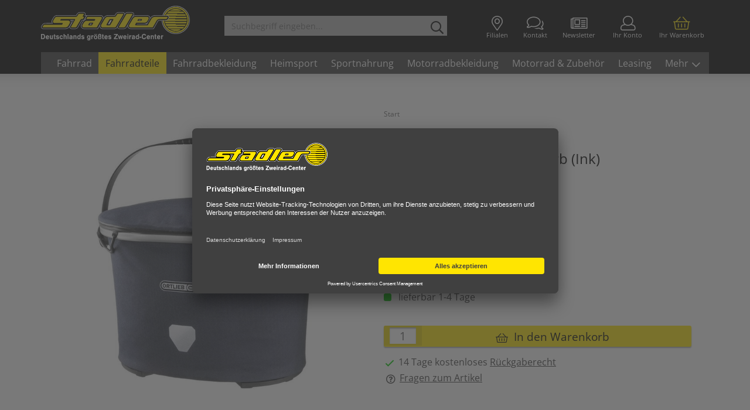

--- FILE ---
content_type: text/html; charset=UTF-8
request_url: https://shop.zweirad-stadler.de/fahrrad-teile/fahrradtaschen-koerbe-gepaecktraeger/lenkertaschen-koerbe/ortlieb-up-town-urban-lenkerkorb-ink.html
body_size: 22257
content:
<!DOCTYPE html>
<html lang="de" >
    <head>
                        <meta http-equiv="X-UA-Compatible" content="IE=edge"><meta name="viewport" id="Viewport" content="width=device-width, initial-scale=1, maximum-scale=1, minimum-scale=1, user-scalable=no"><meta http-equiv="Content-Type" content="text/html; charset=UTF-8"><title>Ortlieb Up-Town Urban </title><script>var dataLayer = [
    {
        "page": {
            "type": "product",
            "title": "Ortlieb Up-Town Urban Lenkerkorb (Ink)",
            "cl": "details"
        },
        "userid": false,
        "sessionid": "s9aa3uqs7jngvh50uq5m9sc5nj"
    }
] || [];</script><script type="text/javascript">function gtag() {dataLayer.push(arguments);}gtag("consent", "default", {ad_user_data: "denied",ad_personalization: "denied",ad_storage: "denied",analytics_storage: "denied",wait_for_update: 2000});</script><!-- Google Tag Manager --><script >(function (w, d, s, l, i) {w[l] = w[l] || [];w[l].push({'gtm.start': new Date().getTime(), event: 'gtm.js'});var f = d.getElementsByTagName(s)[0], j = d.createElement(s), dl = l != 'dataLayer' ? '&l=' + l : '';j.async = true;j.src = 'https://sst.zweirad-stadler.de/muqpqhua.js?id=' + i + dl;f.parentNode.insertBefore(j, f);})(window, document, 'script', 'dataLayer', 'GTM-PT39T7');</script><!-- End Google Tag Manager --><meta name="ROBOTS" content="INDEX, FOLLOW"><meta name="description" content="Der Lenkerkorb ist perfekt für das Fahrradfahren oder zum Weggehen am Abend. Ihr Gepäck ist darin bei Wind und Wetter &amp;#127783;  geschützt &amp;#127775;"><meta name="keywords" content="ortlieb, up-town, urban, lenkerkorb, ink, ml, vr, serp"><meta name="twitter:card" content="summary"><meta name="twitter:title" content="Ortlieb Up-Town Urban Lenkerkorb (Ink) | Zweirad Stadler "><meta name="twitter:description" content="Der Lenkerkorb ist perfekt für das Fahrradfahren oder zum Weggehen am Abend. Ihr Gepäck ist darin bei Wind und Wetter &amp;#127783;  geschützt &amp;#127775;"><meta name="twitter:image" content="https://shop.zweirad-stadler.de/out/pictures/generated/product/1/700_700_100/ortlieb-up-town-urban-lenkerkorb-2024-305494-a.jpg"><meta name="twitter:url" content="https://shop.zweirad-stadler.de/fahrrad-teile/fahrradtaschen-koerbe-gepaecktraeger/lenkertaschen-koerbe/ortlieb-up-town-urban-lenkerkorb-ink.html"><meta property="og:site_name" content="https://shop.zweirad-stadler.de/"><meta property="og:title" content="Ortlieb Up-Town Urban Lenkerkorb (Ink) | Zweirad Stadler "><meta property="og:description" content="Der Lenkerkorb ist perfekt für das Fahrradfahren oder zum Weggehen am Abend. Ihr Gepäck ist darin bei Wind und Wetter &amp;#127783;  geschützt &amp;#127775;"><meta property="og:type" content="product"><meta property="og:image" content="https://shop.zweirad-stadler.de/out/pictures/generated/product/1/700_700_100/ortlieb-up-town-urban-lenkerkorb-2024-305494-a.jpg"><meta property="og:url" content="https://shop.zweirad-stadler.de/fahrrad-teile/fahrradtaschen-koerbe-gepaecktraeger/lenkertaschen-koerbe/ortlieb-up-town-urban-lenkerkorb-ink.html"><link rel="canonical" href="https://shop.zweirad-stadler.de/fahrrad-teile/fahrradtaschen-koerbe-gepaecktraeger/lenkertaschen-koerbe/ortlieb-up-town-urban-lenkerkorb-ink.html"><!-- iOS Homescreen Icon (version < 4.2)--><link rel="apple-touch-icon-precomposed" media="screen and (resolution: 163dpi)" href="https://shop.zweirad-stadler.de/out/stadler-v6/img/favicons/favicon_512x512.png" /><!-- iOS Homescreen Icon --><link rel="apple-touch-icon-precomposed" href="https://shop.zweirad-stadler.de/out/stadler-v6/img/favicons/favicon_512x512.png" /><!-- iPad Homescreen Icon (version < 4.2) --><link rel="apple-touch-icon-precomposed" media="screen and (resolution: 132dpi)" href="https://shop.zweirad-stadler.de/out/stadler-v6/img/favicons/favicon_512x512.png" /><!-- iPad Homescreen Icon --><link rel="apple-touch-icon-precomposed" sizes="72x72" href="https://shop.zweirad-stadler.de/out/stadler-v6/img/favicons/favicon_512x512.png" /><!-- iPhone 4 Homescreen Icon (version < 4.2) --><link rel="apple-touch-icon-precomposed" media="screen and (resolution: 326dpi)" href="https://shop.zweirad-stadler.de/out/stadler-v6/img/favicons/favicon_512x512.png" /><!-- iPhone 4 Homescreen Icon --><link rel="apple-touch-icon-precomposed" sizes="114x114" href="https://shop.zweirad-stadler.de/out/stadler-v6/img/favicons/favicon_512x512.png" /><!-- new iPad Homescreen Icon and iOS Version > 4.2 --><link rel="apple-touch-icon-precomposed" sizes="144x144" href="https://shop.zweirad-stadler.de/out/stadler-v6/img/favicons/favicon_512x512.png" /><!-- Windows 8 --><meta name="msapplication-TileColor" content="#D83434"> <!-- Kachel-Farbe --><meta name="msapplication-TileImage" content="https://shop.zweirad-stadler.de/out/stadler-v6/img/favicons/favicon_512x512.png"><!-- Fluid --><link rel="fluid-icon" href="https://shop.zweirad-stadler.de/out/stadler-v6/img/favicons/favicon_512x512.png" title="Ortlieb Up-Town Urban Lenkerkorb (Ink) | Zweirad Stadler " /><!-- Shortcut Icons --><link rel="shortcut icon" href="https://shop.zweirad-stadler.de/out/stadler-v6/img/favicons/favicon.ico?rand=1" type="image/x-icon" /><link rel="icon" href="https://shop.zweirad-stadler.de/out/stadler-v6/img/favicons/favicon_16x16.png" sizes="16x16" /><link rel="icon" href="https://shop.zweirad-stadler.de/out/stadler-v6/img/favicons/favicon_32x32.png" sizes="32x32" /><link rel="icon" href="https://shop.zweirad-stadler.de/out/stadler-v6/img/favicons/favicon_48x48.png" sizes="48x48" /><link rel="icon" href="https://shop.zweirad-stadler.de/out/stadler-v6/img/favicons/favicon_64x64.png" sizes="64x64" /><link rel="icon" href="https://shop.zweirad-stadler.de/out/stadler-v6/img/favicons/favicon_128x128.png" sizes="128x128" />    
    


                <link rel="stylesheet" type="text/css" href="https://shop.zweirad-stadler.de/out/stadler-v6/src/css/libs/cloudzoom.css?1768897417" />
<link rel="stylesheet" type="text/css" href="https://shop.zweirad-stadler.de/modules/CodeCommerce/YoutubeDsgvo/out/src/css/youtube.css" />
<link rel="stylesheet" type="text/css" href="https://shop.zweirad-stadler.de/modules/pc/basketrecommendations/assets/js/slick-1.8.0/slick.css" />
<link rel="stylesheet" type="text/css" href="https://shop.zweirad-stadler.de/modules/pc/basketrecommendations/assets/js/slick-1.8.0/slick-theme.css" />
<link rel="stylesheet" type="text/css" href="https://shop.zweirad-stadler.de/modules/pc/basketrecommendations/assets/css/slider.css?1768897417" />
<link rel="stylesheet" type="text/css" href="https://shop.zweirad-stadler.de/modules/makaira/connect/out/dist/makaira.8cc9fa34.min.css" />
<link rel="stylesheet" type="text/css" href="https://shop.zweirad-stadler.de/modules/digidesk/dd_slider/out/src/css/flexslider.min.css" />
<link rel="stylesheet" type="text/css" href="https://shop.zweirad-stadler.de/out/stadler-v6/src/css/style.min.css?1768897417" />
<link rel="stylesheet" type="text/css" href="https://shop.zweirad-stadler.de/modules/digidesk/dd_faq/out/src/css/dd_faq_overlay.min.css" />
<link rel="stylesheet" type="text/css" href="https://shop.zweirad-stadler.de/modules/digidesk/dd_overlay/out/src/css/styles.min.css" />
<link rel="stylesheet" type="text/css" href="https://shop.zweirad-stadler.de/modules/digidesk/dd_slider/out/src/css/styles.min.css" />
<link rel="stylesheet" type="text/css" href="https://shop.zweirad-stadler.de/modules/fc/fcpayone/out/src/css/fcpoamazon.css" />
<link rel="stylesheet" type="text/css" href="https://shop.zweirad-stadler.de/modules/ddoe/visualcms/out/src/css/photoswipe.min.css" />
<link rel="stylesheet" type="text/css" href="https://shop.zweirad-stadler.de/modules/ddoe/visualcms/out/src/css/style.min.css" />
<link rel="stylesheet" type="text/css" href="https://shop.zweirad-stadler.de/modules/osc/paypal/out/src/css/paypal.min.css" />
<link rel="stylesheet" type="text/css" href="https://shop.zweirad-stadler.de/modules/osc/amazonpay/out/src/css/amazonpay.min.css" />


        <!-- HTML5 shim and Respond.js IE8 support of HTML5 elements and media queries -->
        <!--[if lt IE 9]>
        <script src="https://oss.maxcdn.com/libs/html5shiv/3.7.0/html5shiv.js"></script>
        <script src="https://oss.maxcdn.com/libs/respond.js/1.4.2/respond.min.js"></script>
        <![endif]-->
        
                <script type="text/javascript">var _paq = _paq || [];_paq.push(["setEcommerceView","305494","Ortlieb Up-Town Urban Lenkerkorb (Ink)","Lenkertaschen\/K\u00f6rbe"]);_paq.push(["trackPageView"]);_paq.push(["enableLinkTracking"]);_paq.push(["setTrackerUrl","https:\/\/piwik.makaira.io\/piwik.php"]);_paq.push(["setSiteId","8"]);var d=document, g=d.createElement('script'), s=d.getElementsByTagName('script')[0]; g.type='text/javascript';g.defer=true; g.async=true; g.src="https:\/\/piwik.makaira.io"+'/piwik.js'; s.parentNode.insertBefore(g,s);</script></head>
  <!-- OXID eShop Enterprise Edition, Version 6, Shopping Cart System (c) OXID eSales AG 2003 - 2026 - https://www.oxid-esales.com -->
    <body
                         class="detail"                                    >
        
        
                    
    
        















    
    


    <div id="header">
        
        <div class="header-box">

                            <div class="container">
            
                <div class="row">
                    <div class="col-xs-5 col-sm-4 col-md-3 logo-col">
                        
                                                                                                                <a href="https://shop.zweirad-stadler.de/index.php?force_sid=s9aa3uqs7jngvh50uq5m9sc5nj&amp;" title="Zweirad Stadler - Fahrrad Online Shop">
                                <img src="https://shop.zweirad-stadler.de/out/stadler-v6/img/zweirad-stadler.svg" alt="Zweirad Stadler - Fahrrad Online Shop">
                            </a>
                        
                    </div>
                    <div class="col-xs-7 col-sm-8 col-md-9 menus-col">
                        
                            <div class="menu-dropdowns">

                                
                                                                        
                                

                                <div class="btn-group link">
                                    <a href="/filialen/" type="button" class="btn filialen" aria-label="Filialen">
                                        <i class="fal fa-map-marker-alt fa-lg"></i> <span class="text">Filialen</span>
                                    </a>
                                    <a href="/kontakt/" type="button" class="btn kontakt" aria-label="Kontakt">
                                        <i class="fal fa-comments fa-lg"></i> <span class="text">Kontakt</span>
                                    </a>
                                    <a href="/newsletter/" type="button" class="btn newsletter" aria-label="Newsletter">
                                        <i class="fal fa-newspaper fa-lg"></i> <span class="text">Newsletter</span>
                                    </a>
                                </div>

                                
                                                                                                                                                                                        <div class="btn-group service-menu showLogin">
    <button type="button" class="btn dropdown-toggle" data-toggle="dropdown" data-href="https://shop.zweirad-stadler.de/index.php?force_sid=s9aa3uqs7jngvh50uq5m9sc5nj&amp;cl=account" aria-label="Ihr Konto">
        
        <i class="fal fa-user fa-lg"></i> <span class="text">Ihr Konto</span>
                    
    </button>
    <ul class="dropdown-menu pull-right" role="menu">
        
            <li>
                <div class="row">
                                            <div class="col-xs-12">
                            <div class="well well-sm">
                                    <form class="form" id="login" name="login" action="https://shop.zweirad-stadler.de/index.php?force_sid=s9aa3uqs7jngvh50uq5m9sc5nj&amp;" method="post">
        <div id="loginBox" class="loginBox" >
            <div class="loginForm">
                <input type="hidden" name="stoken" value="C60CEBFE" /><input type="hidden" name="sid" value="s9aa3uqs7jngvh50uq5m9sc5nj" />
<input type="hidden" name="lang" value="0" />
                <input type="hidden" name="cnid" value="878238199ad6c38751eee203a789e023" />
<input type="hidden" name="actcontrol" value="details" />

                <input type="hidden" name="fnc" value="login_noredirect">
                <input type="hidden" name="cl" value="details">
                                <input type="hidden" name="pgNr" value="0">
                <input type="hidden" name="CustomError" value="loginBoxErrors">
                                    <input type="hidden" name="anid" value="150c4a06b17182430a8a93b7c66f4dce">
                
                <span class="lead">Anmelden</span>

                <div class="form-group">
                    <input id="loginEmail" type="email" name="lgn_usr" autocomplete="email" value="" class="form-control" placeholder="E-Mail-Adresse">
                </div>

                <div class="form-group">
                    <div class="input-group">
                        <input id="loginPasword" type="password" autocomplete="off" name="lgn_pwd" class="form-control" value="" placeholder="Passwort">
                        <span class="input-group-append">
                            <a class="forgotPasswordOpener btn btn-tertiary" href="https://shop.zweirad-stadler.de/index.php?force_sid=s9aa3uqs7jngvh50uq5m9sc5nj&amp;cl=forgotpwd" title="Passwort vergessen?">?</a>
                        </span>
                    </div>
                </div>

                                    <div class="checkbox">
                        <label>
                            <input type="checkbox" class="checkbox" value="1" name="lgn_cook" id="remember"> Passwort merken
                        </label>
                    </div>
                
                <button type="submit" class="btn btn-primary">Anmelden</button>

                                    <a class="btn" id="registerLink" role="button" href="https://shop.zweirad-stadler.de/index.php?force_sid=s9aa3uqs7jngvh50uq5m9sc5nj&amp;cl=register" title="Registrieren">Registrieren</a>
                
                    <div>
        <div class="text-center amazonpay-button-or small">ODER</div>
        <div class="amazonpay-button small" id="AmazonPayWidgetCheckoutUser"></div>
    </div>

            </div>
        </div>
    </form>
                            </div>
                        </div>
                                    </div>
            </li>
        
    </ul>
</div>
                                

                                
                                                                                                                                                                                        <div class="btn-group minibasket-menu">
    <button type="button" class="btn btn-primary dropdown-toggle" data-toggle="dropdown" data-href="https://shop.zweirad-stadler.de/index.php?force_sid=s9aa3uqs7jngvh50uq5m9sc5nj&amp;cl=basket" aria-label="Ihr Warenkorb">
        
        <i class="fal fa-shopping-basket fa-lg"></i> <span class="text">Ihr Warenkorb</span>
            
        
    </button>
    <ul class="dropdown-menu pull-right" role="menu">
        
            <li>
                <div class="row">
                    <div class="col-xs-12 pull-right">
                        <div class="well well-sm">
                            

    
        <div class="alert alert-info">Der Warenkorb ist leer.</div>
    

                        </div>
                    </div>
                </div>
            </li>
        
    </ul>
</div>
                                

                            </div>
                        

                        
            <form class="form search" id="searchForm" role="form" action="https://shop.zweirad-stadler.de/index.php?force_sid=s9aa3uqs7jngvh50uq5m9sc5nj&amp;" method="get" name="search">
            <input type="hidden" name="stoken" value="C60CEBFE" /><input type="hidden" name="sid" value="s9aa3uqs7jngvh50uq5m9sc5nj" />
<input type="hidden" name="lang" value="0" />
            <input type="hidden" name="cl" value="search">

            
                <div class="input-group">
                    
                        <input class="form-control" type="text" id="searchParam" name="searchparam" value="" placeholder="Suchbegriff eingeben...">
                    

                    
                        <span class="input-group-btn">
                            <button type="button" id="searchSubmit" class="btn btn-primary" title="Suchen">
                                <i class="far fa-search"></i>
                            </button>
                        </span>
                    
                </div>
            
        </form>
    




                    </div>
                </div>

                            </div>
            
            <div class="container">
                <div class="row">
                    <div class="col-xs-12">
                        <nav id="mainnav" class="navbar navbar-default" role="navigation">
            
                <div class="navbar-header">
                    
                        <button type="button" class="navbar-toggle" data-toggle="collapse" data-target=".navbar-ex1-collapse">
                            <span class="sr-only">Toggle navigation</span>
                            <span class="icon-bar oben"></span>
                            <span class="icon-bar mitte"></span>
                            <span class="icon-bar unten"></span>
                        </button>
                    
                </div>

                                    <div class="collapse navbar-collapse navbar-ex1-collapse">
                        <ul id="navigation" class="nav navbar-nav">
                            

                                                                                                                                                                                                                                                                                                                                                                                                                                                                                                                                                                                                                                                                                                                                                                                                                                                                                                                                                                                                                                                                                                                                                                                                                                                                                                                                                                                                                                                                                                                                                                                                                            
                                        
                                                                                                                                                                    
                                        <li class=" cssdropdown  megamenu">
                                            <a href="https://shop.zweirad-stadler.de/fahrrad-shop/?force_sid=s9aa3uqs7jngvh50uq5m9sc5nj">
                                                Fahrrad
                                            </a>
                                                                                            <div class="dropdown-menu"> 
                                                    <!-- kat_fahrradulineu -->
                                                    <div class="schliessen fal fa-close"></div>
                                                    <div class="container-fluid dd-ve-container clearfix"><div class="row"><div class="col-sm-3 col-xs-12"><div class="dd-shortcode-text"><div class="h3"><a href="https://shop.zweirad-stadler.de/fahrrad-shop/e-bikes/">E-BIKES</a></div><ul><li style="line-height: 1.2;"><a href="https://shop.zweirad-stadler.de/fahrrad-shop/e-bikes/e-citybike/">E-Citybike</a></li><li style="line-height: 1.2;"><a href="https://shop.zweirad-stadler.de/fahrrad-shop/e-bikes/e-trekkingrad/">E-Trekkingrad</a></li><li style="line-height: 1.2;"><a href="https://shop.zweirad-stadler.de/fahrrad-shop/e-bikes/e-mountainbike/">E-Mountainbike</a></li><li style="line-height: 1.2;"><a href="https://shop.zweirad-stadler.de/fahrrad-shop/e-bikes/e-gravel-bike/">E-Gravel Bike</a></li><li style="line-height: 1.2;"><a href="https://shop.zweirad-stadler.de/fahrrad-shop/e-bikes/e-atb/">SUV E-Bike</a></li><li style="line-height: 1.2;"><a href="https://shop.zweirad-stadler.de/fahrrad-shop/e-bikes/e-kompaktrad/">E-Kompaktrad</a><br></li><li style="line-height: 1.2;"><a href="https://shop.zweirad-stadler.de/fahrrad-shop/e-bikes/e-klapprad-faltrad/">E-Klapprad / E-Faltrad</a><br></li><li style="line-height: 1.2;"><a href="https://shop.zweirad-stadler.de/fahrrad-shop/e-bikes/e-lastenrad/">E-Lastenrad</a></li><li style="line-height: 1.2;"><a href="https://shop.zweirad-stadler.de/fahrrad-shop/e-bikes/sonstige-e-bikes/">Sonstige E-Bikes</a><br></li></ul></div></div><div class="col-sm-3 col-xs-12"><div class="dd-shortcode-text"><div class="h3"><a href="https://shop.zweirad-stadler.de/fahrrad-shop/city-trekkingraeder/">CITY- &amp; TREKKINGRÄDER</a></div><ul><li style="line-height: 1.2;"><a href="https://shop.zweirad-stadler.de/fahrrad-shop/city-trekkingraeder/trekkingrad-crossrad/">Trekkingrad / Crossbike</a><br></li><li style="line-height: 1.2;"><a href="https://shop.zweirad-stadler.de/fahrrad-shop/city-trekkingraeder/cityrad/">Citybike</a></li><li style="line-height: 1.2;"><a href="https://shop.zweirad-stadler.de/fahrrad-shop/city-trekkingraeder/urban-bike/">Urban Bike</a><br></li><li style="line-height: 1.2;"><a href="https://shop.zweirad-stadler.de/fahrrad-shop/city-trekkingraeder/hollandrad/">Hollandrad</a></li></ul></div></div><div class="col-sm-3 col-xs-12"><div class="dd-shortcode-text"><div class="h3"><a href="https://shop.zweirad-stadler.de/fahrrad-shop/mountainbikes/">MOUNTAINBIKES</a></div><ul><li style="line-height: 1.2;"><a href="https://shop.zweirad-stadler.de/fahrrad-shop/mountainbikes/hardtail/">Hardtail</a><br></li><li style="line-height: 1.2;"><a href="https://shop.zweirad-stadler.de/fahrrad-shop/mountainbikes/fully/">Fully</a></li><li style="line-height: 1.2;"><a href="https://shop.zweirad-stadler.de/fahrrad-shop/mountainbikes/mtb-strassentauglich/">MTB straßentauglich</a><br></li></ul></div></div><div class="col-sm-3 col-xs-12"><div class="dd-shortcode-text"><div class="h3"><a href="https://shop.zweirad-stadler.de/fahrrad-shop/rennraeder/">RENNRÄDER</a></div><ul><li style="line-height: 1.2;"><a href="https://shop.zweirad-stadler.de/fahrrad-shop/rennraeder/rennrad/">Rennrad</a></li><li style="line-height: 1.2;"><a href="https://shop.zweirad-stadler.de/fahrrad-shop/rennraeder/gravel-bike/" style=""><font color="#000000">Gravel Bike</font></a></li><li style="line-height: 1.2;"><a href="https://shop.zweirad-stadler.de/fahrrad-shop/rennraeder/singlespeed-fixed-gear/">Singlespeed</a><br><br></li></ul></div></div></div><div class="row"><div class="col-sm-3 col-xs-12"><div class="dd-shortcode-text"><div class="h3"><a href="https://shop.zweirad-stadler.de/fahrrad-shop/kinder-jugendraeder/">KINDER- &amp; JUGENDRÄDER</a></div><ul><li style="line-height: 1.2;"><a href="https://shop.zweirad-stadler.de/fahrrad-shop/kinder-jugendraeder/kinderrad-12-20/">Kinderfahrrad 12" - 20"</a></li><li style="line-height: 1.2;"><a href="https://shop.zweirad-stadler.de/fahrrad-shop/kinder-jugendraeder/jugendrad-24-26/">Jugendrad 24" - 26"</a><br></li><li style="line-height: 1.2;"><a href="https://shop.zweirad-stadler.de/fahrrad-shop/kinder-jugendraeder/dreirad-laufrad/">Dreirad / Laufrad</a><br></li><li style="line-height: 1.2;"><a href="https://shop.zweirad-stadler.de/fahrrad-shop/kinder-jugendraeder/roller-scooter/">Roller / Scooter</a></li><li style="line-height: 1.2;"><a href="https://shop.zweirad-stadler.de/fahrrad-shop/kinder-jugendraeder/bmx-raeder/">BMX-Räder</a><br></li></ul></div></div><div class="col-sm-3 col-xs-12"><div class="dd-shortcode-text"><div class="h3"><a href="https://shop.zweirad-stadler.de/fahrrad-shop/spezialraeder/">SPEZIALRÄDER</a></div><ul><li style="line-height: 1.2;"><a href="https://shop.zweirad-stadler.de/fahrrad-shop/spezialraeder/klapprad-faltrad/">Klapprad / Faltrad</a></li><li style="line-height: 1.2;"><a href="https://shop.zweirad-stadler.de/fahrrad-shop/spezialraeder/lastenrad-cargobike/">Lastenrad / Cargobike</a></li><li style="line-height: 1.2;"><a href="https://shop.zweirad-stadler.de/fahrrad-shop/spezialraeder/dreiraeder-fuer-erwachsene/">Dreiräder für Erwachsene</a><br><br></li></ul></div></div><div class="col-sm-3 col-xs-12"><div class="dd-shortcode-text"><div class="h3"><a href="https://shop.zweirad-stadler.de/fahrrad-shop/fahrradanhaenger/">FAHRRADANHÄNGER</a></div><ul><li style="line-height: 1.2;"><a href="https://shop.zweirad-stadler.de/fahrrad-shop/anhaenger/kinderanhaenger/">Kinderanhänger</a></li><li style="line-height: 1.2;"><a href="https://shop.zweirad-stadler.de/fahrrad-shop/anhaenger/transportanhaenger/">Transportanhänger</a></li></ul></div></div><div class="col-sm-3 col-xs-12"><div class="dd-shortcode-imagelazy dd-image-box" data-original-image="https://shop.zweirad-stadler.de/out/pictures/ddmedia/E-Bike.jpg" data-image-width="4153" data-image-height="3106">
                    <span title="Radfahren bereitet Freude und ist gesund">
                        <img src="https://shop.zweirad-stadler.de/out/stadler-v6/img/spinner.gif" data-src="https://shop.zweirad-stadler.de/out/pictures/ddmedia/E-Bike.jpg" border="0" alt="Radfahren bereitet Freude und ist gesund" />
                        
                    </span>
                </div></div></div><div class="row"><div class="col-sm-12 col-xs-12"><div class="dd-shortcode-column  logos"><div class="row"><div class="col-sm-1 col-xs-12"><div class="dd-shortcode-imagelazy dd-image-box" data-original-image="https://shop.zweirad-stadler.de/out/pictures/ddmedia/scott-1.jpg" data-image-width="185" data-image-height="119">
                    <a href="https://shop.zweirad-stadler.de/top-marken-die-inspirieren/scott/" title="Hersteller Fahrrad und E-Bike Scott">
                        <img src="https://shop.zweirad-stadler.de/out/stadler-v6/img/spinner.gif" data-src="https://shop.zweirad-stadler.de/out/pictures/ddmedia/scott-1.jpg" border="0" alt="Hersteller Fahrrad und E-Bike Scott" />
                        
                    </a>
                </div></div><div class="col-sm-1 col-xs-12"><div class="dd-shortcode-imagelazy dd-image-box" data-original-image="https://shop.zweirad-stadler.de/out/pictures/ddmedia/bulls-logo-klein.jpg" data-image-width="185" data-image-height="119">
                    <a href="https://shop.zweirad-stadler.de/top-marken-die-inspirieren/bulls/" title="Hersteller Fahrrad Bulls">
                        <img src="https://shop.zweirad-stadler.de/out/stadler-v6/img/spinner.gif" data-src="https://shop.zweirad-stadler.de/out/pictures/ddmedia/bulls-logo-klein.jpg" border="0" alt="Hersteller Fahrrad Bulls" />
                        
                    </a>
                </div></div><div class="col-sm-1 col-xs-12"><div class="dd-shortcode-imagelazy dd-image-box" data-original-image="https://shop.zweirad-stadler.de/out/pictures/ddmedia/dynamics-3.jpg" data-image-width="185" data-image-height="119">
                    <a href="https://shop.zweirad-stadler.de/top-marken-die-inspirieren/dynamics/" title="Eigenmarke Dynamics">
                        <img src="https://shop.zweirad-stadler.de/out/stadler-v6/img/spinner.gif" data-src="https://shop.zweirad-stadler.de/out/pictures/ddmedia/dynamics-3.jpg" border="0" alt="Eigenmarke Dynamics" />
                        
                    </a>
                </div></div><div class="col-sm-1 col-xs-12"><div class="dd-shortcode-imagelazy dd-image-box" data-original-image="https://shop.zweirad-stadler.de/out/pictures/ddmedia/ktm-1.jpg" data-image-width="185" data-image-height="119">
                    <a href="https://shop.zweirad-stadler.de/top-marken-die-inspirieren/ktm/" title="Hersteller Fahrrad und E-Bike KTM">
                        <img src="https://shop.zweirad-stadler.de/out/stadler-v6/img/spinner.gif" data-src="https://shop.zweirad-stadler.de/out/pictures/ddmedia/ktm-1.jpg" border="0" alt="Hersteller Fahrrad und E-Bike KTM" />
                        
                    </a>
                </div></div><div class="col-sm-1 col-xs-12"><div class="dd-shortcode-imagelazy dd-image-box" data-original-image="https://shop.zweirad-stadler.de/out/pictures/ddmedia/cannondale-1.jpg" data-image-width="185" data-image-height="119">
                    <a href="https://shop.zweirad-stadler.de/top-marken-die-inspirieren/cannondale/" title="Hersteller Fahrrad und E-Bike Cannondale">
                        <img src="https://shop.zweirad-stadler.de/out/stadler-v6/img/spinner.gif" data-src="https://shop.zweirad-stadler.de/out/pictures/ddmedia/cannondale-1.jpg" border="0" alt="Hersteller Fahrrad und E-Bike Cannondale" />
                        
                    </a>
                </div></div><div class="col-sm-1 col-xs-12"><div class="dd-shortcode-imagelazy dd-image-box" data-original-image="https://shop.zweirad-stadler.de/out/pictures/ddmedia/pegasus-logo-klein.jpg" data-image-width="185" data-image-height="119">
                    <a href="https://shop.zweirad-stadler.de/top-marken-die-inspirieren/pegasus/" title="Hersteller Fahrrad und E-Bike Pegasus">
                        <img src="https://shop.zweirad-stadler.de/out/stadler-v6/img/spinner.gif" data-src="https://shop.zweirad-stadler.de/out/pictures/ddmedia/pegasus-logo-klein.jpg" border="0" alt="Hersteller Fahrrad und E-Bike Pegasus" />
                        
                    </a>
                </div></div><div class="col-sm-1 col-xs-12"><div class="dd-shortcode-imagelazy dd-image-box" data-original-image="https://shop.zweirad-stadler.de/out/pictures/ddmedia/triumph-1.jpg" data-image-width="185" data-image-height="119">
                    <a href="https://shop.zweirad-stadler.de/top-marken-die-inspirieren/triumph/" title="Hersteller Fahrrad und E-Bike Triumph">
                        <img src="https://shop.zweirad-stadler.de/out/stadler-v6/img/spinner.gif" data-src="https://shop.zweirad-stadler.de/out/pictures/ddmedia/triumph-1.jpg" border="0" alt="Hersteller Fahrrad und E-Bike Triumph" />
                        
                    </a>
                </div></div><div class="col-sm-1 col-xs-12"><div class="dd-shortcode-imagelazy dd-image-box" data-original-image="https://shop.zweirad-stadler.de/out/pictures/ddmedia/alle_marken_anzeigen.jpg" data-image-width="185" data-image-height="119">
                    <a href="https://shop.zweirad-stadler.de/top-marken-die-inspirieren/" title="Jetzt alle Marken entdecken">
                        <img src="https://shop.zweirad-stadler.de/out/stadler-v6/img/spinner.gif" data-src="https://shop.zweirad-stadler.de/out/pictures/ddmedia/alle_marken_anzeigen.jpg" border="0" alt="Jetzt alle Marken entdecken" />
                        
                    </a>
                </div></div></div></div></div></div></div>
                                                </div>
                                                                                    </li>

                                                                                                        
                                        
                                                                                                                                                                    
                                        <li class="active cssdropdown  megamenu">
                                            <a href="https://shop.zweirad-stadler.de/fahrrad-teile/?force_sid=s9aa3uqs7jngvh50uq5m9sc5nj">
                                                Fahrradteile
                                            </a>
                                                                                            <div class="dropdown-menu"> 
                                                    <!-- kat_fahrradteile -->
                                                    <div class="schliessen fal fa-close"></div>
                                                    <div class="container-fluid dd-ve-container clearfix"><div class="row"><div class="col-sm-3 col-xs-12"><div class="dd-shortcode-text"><p><br></p><ul><li><a href="https://shop.zweirad-stadler.de/fahrrad-teile/antrieb/">Antrieb</a><br></li><li><a href="https://shop.zweirad-stadler.de/fahrrad-teile/bremsen/">Bremsen</a></li><li><a href="https://shop.zweirad-stadler.de/fahrrad-teile/elektronik/">Elektronik</a></li><li><a href="https://shop.zweirad-stadler.de/fahrrad-teile/fahrradbeleuchtung/">Fahrradbeleuchtung</a></li><li><a href="https://shop.zweirad-stadler.de/fahrrad-teile/fahrradpumpen/">Fahrradpumpen</a></li><li><a href="https://shop.zweirad-stadler.de/fahrrad-teile/fahrradschloss/">Fahrradschloss</a></li><li><a href="https://shop.zweirad-stadler.de/fahrrad-teile/fahrradspiegel/">Fahrradspiegel</a><br></li><li><a href="https://shop.zweirad-stadler.de/fahrrad-teile/fahrradstaender/">Fahrradständer</a></li></ul></div></div><div class="col-sm-3 col-xs-12"><div class="dd-shortcode-text"><p><br></p><ul><li><a href="https://shop.zweirad-stadler.de/fahrrad-teile/fahrradtaschen-koerbe-gepaecktraeger/">Fahrradtaschen / Körbe / Gepäckträger</a></li><li><a href="https://shop.zweirad-stadler.de/fahrrad-teile/federgabeln-daempfer/">Federgabeln / Dämpfer</a></li><li><a href="https://shop.zweirad-stadler.de/fahrrad-teile/trinksysteme/">Flaschen &amp; Flaschenhalter</a></li><li><a href="https://shop.zweirad-stadler.de/fahrrad-teile/glocken-hupen-accessoires/" style="color: rgb(28, 37, 40); outline: 0px;">Glocken, Hupen, Accessoires</a></li><li><a href="https://shop.zweirad-stadler.de/fahrrad-teile/kinderrad-zubehoer/">Kinderrad-Zubehör</a></li><li><a href="https://shop.zweirad-stadler.de/fahrrad-teile/kindersitze-kindertransport/">Kindersitze / Kindertransport</a></li><li><a href="https://shop.zweirad-stadler.de/fahrrad-teile/laufradsaetze/">Laufradsätze</a></li><li><a href="https://shop.zweirad-stadler.de/fahrrad-teile/lenker-vorbau/">Lenker / Vorbau</a></li></ul></div></div><div class="col-sm-3 col-xs-12"><div class="dd-shortcode-text"><p><br></p><ul><li><a href="https://shop.zweirad-stadler.de/fahrrad-teile/pedale/">Pedale</a></li><li><a href="https://shop.zweirad-stadler.de/fahrrad-teile/rahmen/">Rahmen</a></li><li><a href="https://shop.zweirad-stadler.de/fahrrad-teile/reifen-schlaeuche/">Reifen &amp; Schläuche</a></li><li><a href="https://shop.zweirad-stadler.de/fahrrad-teile/rucksaecke/">Rucksäcke &amp; Trinksysteme</a><br></li><li><a href="https://shop.zweirad-stadler.de/fahrrad-teile/sattel-sattelstuetzen/">Sattel &amp; Sattelstützen</a></li><li><a href="https://shop.zweirad-stadler.de/fahrrad-teile/schutzbleche/">Schutzbleche</a></li><li><a href="https://shop.zweirad-stadler.de/fahrrad-teile/transport/">Transport</a></li><li><a href="https://shop.zweirad-stadler.de/fahrrad-teile/werkzeuge-pflege/">Werkzeuge &amp; Pflege</a></li></ul></div></div><div class="col-sm-3 col-xs-12"><div class="dd-shortcode-imagelazy dd-image-box" data-original-image="https://shop.zweirad-stadler.de/out/pictures/ddmedia/fahrradteile.jpg" data-image-width="1134" data-image-height="944">
                    <span title="Von A wie Antrieb bis Z wie Züge alles an Fahrradteilen im Shop!">
                        <img src="https://shop.zweirad-stadler.de/out/stadler-v6/img/spinner.gif" data-src="https://shop.zweirad-stadler.de/out/pictures/ddmedia/fahrradteile.jpg" border="0" alt="Von A wie Antrieb bis Z wie Züge alles an Fahrradteilen im Shop!" />
                        
                    </span>
                </div></div></div><div class="row"><div class="col-sm-12 col-xs-12"><div class="dd-shortcode-column  logos"><div class="row"><div class="col-sm-1 col-xs-12"><div class="dd-shortcode-imagelazy dd-image-box" data-original-image="https://shop.zweirad-stadler.de/out/pictures/ddmedia/abus-1.jpg" data-image-width="185" data-image-height="119">
                    <a href="https://shop.zweirad-stadler.de/top-marken-die-inspirieren/abus/" title="Fahrradteile von Abus">
                        <img src="https://shop.zweirad-stadler.de/out/stadler-v6/img/spinner.gif" data-src="https://shop.zweirad-stadler.de/out/pictures/ddmedia/abus-1.jpg" border="0" alt="Fahrradteile von Abus" />
                        
                    </a>
                </div></div><div class="col-sm-1 col-xs-12"><div class="dd-shortcode-imagelazy dd-image-box" data-original-image="https://shop.zweirad-stadler.de/out/pictures/ddmedia/shimano-1.jpg" data-image-width="185" data-image-height="119">
                    <a href="https://shop.zweirad-stadler.de/top-marken-die-inspirieren/shimano/" title="Fahrradteile von Shimano">
                        <img src="https://shop.zweirad-stadler.de/out/stadler-v6/img/spinner.gif" data-src="https://shop.zweirad-stadler.de/out/pictures/ddmedia/shimano-1.jpg" border="0" alt="Fahrradteile von Shimano" />
                        
                    </a>
                </div></div><div class="col-sm-1 col-xs-12"><div class="dd-shortcode-imagelazy dd-image-box" data-original-image="https://shop.zweirad-stadler.de/out/pictures/ddmedia/ortlieb-1.jpg" data-image-width="185" data-image-height="119">
                    <a href="https://shop.zweirad-stadler.de/top-marken-die-inspirieren/ortlieb/" title="Fahrradteile von Ortlieb">
                        <img src="https://shop.zweirad-stadler.de/out/stadler-v6/img/spinner.gif" data-src="https://shop.zweirad-stadler.de/out/pictures/ddmedia/ortlieb-1.jpg" border="0" alt="Fahrradteile von Ortlieb" />
                        
                    </a>
                </div></div><div class="col-sm-1 col-xs-12"><div class="dd-shortcode-imagelazy dd-image-box" data-original-image="https://shop.zweirad-stadler.de/out/pictures/ddmedia/garmin-1.jpg" data-image-width="185" data-image-height="119">
                    <a href="https://shop.zweirad-stadler.de/top-marken-die-inspirieren/garmin/" title="Fahrradteile von Garmin">
                        <img src="https://shop.zweirad-stadler.de/out/stadler-v6/img/spinner.gif" data-src="https://shop.zweirad-stadler.de/out/pictures/ddmedia/garmin-1.jpg" border="0" alt="Fahrradteile von Garmin" />
                        
                    </a>
                </div></div><div class="col-sm-1 col-xs-12"><div class="dd-shortcode-imagelazy dd-image-box" data-original-image="https://shop.zweirad-stadler.de/out/pictures/ddmedia/sram-1.jpg" data-image-width="185" data-image-height="119">
                    <a href="https://shop.zweirad-stadler.de/top-marken-die-inspirieren/sram/" title="Fahrradteile von SRAM">
                        <img src="https://shop.zweirad-stadler.de/out/stadler-v6/img/spinner.gif" data-src="https://shop.zweirad-stadler.de/out/pictures/ddmedia/sram-1.jpg" border="0" alt="Fahrradteile von SRAM" />
                        
                    </a>
                </div></div><div class="col-sm-1 col-xs-12"><div class="dd-shortcode-imagelazy dd-image-box" data-original-image="https://shop.zweirad-stadler.de/out/pictures/ddmedia/deuter-megamenue-2025-3.jpg" data-image-width="185" data-image-height="120">
                    <a href="https://shop.zweirad-stadler.de/top-marken-die-inspirieren/deuter/" title="Fahrradteile von Deuter">
                        <img src="https://shop.zweirad-stadler.de/out/stadler-v6/img/spinner.gif" data-src="https://shop.zweirad-stadler.de/out/pictures/ddmedia/deuter-megamenue-2025-3.jpg" border="0" alt="Fahrradteile von Deuter" />
                        
                    </a>
                </div></div><div class="col-sm-1 col-xs-12"><div class="dd-shortcode-imagelazy dd-image-box" data-original-image="https://shop.zweirad-stadler.de/out/pictures/ddmedia/vaude-2.jpg" data-image-width="185" data-image-height="119">
                    <a href="https://shop.zweirad-stadler.de/top-marken-die-inspirieren/vaude/" title="Fahrradteile von Vaude">
                        <img src="https://shop.zweirad-stadler.de/out/stadler-v6/img/spinner.gif" data-src="https://shop.zweirad-stadler.de/out/pictures/ddmedia/vaude-2.jpg" border="0" alt="Fahrradteile von Vaude" />
                        
                    </a>
                </div></div><div class="col-sm-1 col-xs-12"><div class="dd-shortcode-imagelazy dd-image-box" data-original-image="https://shop.zweirad-stadler.de/out/pictures/ddmedia/polar-1.jpg" data-image-width="185" data-image-height="119">
                    <a href="https://shop.zweirad-stadler.de/top-marken-die-inspirieren/polar/" title="Fahrradteile von Polar">
                        <img src="https://shop.zweirad-stadler.de/out/stadler-v6/img/spinner.gif" data-src="https://shop.zweirad-stadler.de/out/pictures/ddmedia/polar-1.jpg" border="0" alt="Fahrradteile von Polar" />
                        
                    </a>
                </div></div></div></div></div></div></div>
                                                </div>
                                                                                    </li>

                                                                                                        
                                        
                                                                                                                                                                    
                                        <li class=" cssdropdown  megamenu">
                                            <a href="https://shop.zweirad-stadler.de/fahrrad-bekleidung/?force_sid=s9aa3uqs7jngvh50uq5m9sc5nj">
                                                Fahrradbekleidung
                                            </a>
                                                                                            <div class="dropdown-menu"> 
                                                    <!-- kat_fahrradbekleidungneu -->
                                                    <div class="schliessen fal fa-close"></div>
                                                    <div class="container-fluid dd-ve-container clearfix"><div class="row"><div class="col-sm-3 col-xs-12"><div class="dd-shortcode-text"><div class="h3"><a href="https://shop.zweirad-stadler.de/fahrrad-bekleidung/herren-kaufen/">HERREN</a></div><ul><li><a href="https://shop.zweirad-stadler.de/fahrrad-bekleidung/herren-kaufen/jacken/">Jacken</a></li><li><a href="https://shop.zweirad-stadler.de/fahrrad-bekleidung/herren-kaufen/fahrradhosen-shorts/">Fahrradhosen / Shorts</a></li><li><a href="https://shop.zweirad-stadler.de/fahrrad-bekleidung/herren-kaufen/radtrikots-shirts/">Radtrikots / Shirts</a></li><li><a href="https://shop.zweirad-stadler.de/fahrrad-bekleidung/herren-kaufen/regenbekleidung/">Regenbekleidung</a></li><li><a href="https://shop.zweirad-stadler.de/fahrrad-bekleidung/herren-kaufen/unterwaesche/">Unterwäsche</a></li><li><a href="https://shop.zweirad-stadler.de/fahrrad-bekleidung/herren-kaufen/westen/">Westen</a></li></ul></div></div><div class="col-sm-3 col-xs-12"><div class="dd-shortcode-text"><div class="h3"><a href="https://shop.zweirad-stadler.de/fahrrad-bekleidung/damen-kaufen-1/">DAMEN</a></div><ul><li><a href="https://shop.zweirad-stadler.de/fahrrad-bekleidung/damen-kaufen-1/jacken/">Jacken</a></li><li><a href="https://shop.zweirad-stadler.de/fahrrad-bekleidung/damen-kaufen-1/fahrradhosen-shorts/">Fahrradhosen / Shorts</a></li><li><a href="https://shop.zweirad-stadler.de/fahrrad-bekleidung/damen-kaufen-1/radtrikots-shirts/">Radtrikots / Shirts</a></li><li><a href="https://shop.zweirad-stadler.de/fahrrad-bekleidung/damen-kaufen-1/regenbekleidung/">Regenbekleidung</a></li><li><a href="https://shop.zweirad-stadler.de/fahrrad-bekleidung/damen-kaufen-1/triathlon-running/">Triathlon/Running</a></li><li><a href="https://shop.zweirad-stadler.de/fahrrad-bekleidung/damen-kaufen-1/unterwaesche/">Unterwäsche</a></li><li><a href="https://shop.zweirad-stadler.de/fahrrad-bekleidung/damen-kaufen-1/westen/">Westen</a></li></ul></div></div><div class="col-sm-3 col-xs-12"><div class="dd-shortcode-text"><div class="h3"><a href="https://shop.zweirad-stadler.de/fahrrad-bekleidung/helme-kaufen/">HELME</a></div><ul><li style="line-height: 1.2;"><a href="https://shop.zweirad-stadler.de/fahrrad-bekleidung/helme-kaufen/city-e-bike-helme/">City- / E-Bikehelme</a></li><li><a href="https://shop.zweirad-stadler.de/fahrrad-bekleidung/helme-kaufen/dirt-skatehelme/">Dirt- / Skatehelme</a></li><li><a href="https://shop.zweirad-stadler.de/fahrrad-bekleidung/helme-kaufen/kinder-jugendhelme/">Kinder- / Jugendhelme</a></li><li><a href="https://shop.zweirad-stadler.de/fahrrad-bekleidung/helme-kaufen/mountainbike-helme/">Mountainbike-Helme</a></li><li><a href="https://shop.zweirad-stadler.de/fahrrad-bekleidung/helme-kaufen/rennrad-helme/">Rennradhelme</a></li><li><a href="https://shop.zweirad-stadler.de/fahrrad-bekleidung/helme-kaufen/fullface-helme/">Fullface-Helme</a></li><li><a href="https://shop.zweirad-stadler.de/fahrrad-bekleidung/helme-kaufen/helmueberzuege/">Helmüberzüge</a></li></ul></div></div><div class="col-sm-3 col-xs-12"><div class="dd-shortcode-text"><div class="h3"><a href="https://shop.zweirad-stadler.de/fahrrad-bekleidung/accessoires/">ACCESSOIRES</a></div><ul><li><a href="https://shop.zweirad-stadler.de/fahrrad-bekleidung/accessoires-herren/armlinge/">Armlinge</a></li><li><a href="https://shop.zweirad-stadler.de/fahrrad-bekleidung/accessoires-herren/beinlinge/">Beinlinge</a></li><li style="line-height: 1.2;"><a href="https://shop.zweirad-stadler.de/fahrrad-bekleidung/brillen/">Brillen</a></li><li><a href="https://shop.zweirad-stadler.de/fahrrad-shop/mountainbike/hardtail/handschuhe/">Handschuhe</a></li><li><a href="https://shop.zweirad-stadler.de/fahrrad-bekleidung/kopfbedeckung-tuecher/">Kopfbedeckung / Tücher</a></li><li><a href="https://shop.zweirad-stadler.de/fahrrad-bekleidung/accessoires/protektoren/">Protektoren</a></li><li><a href="https://shop.zweirad-stadler.de/fahrrad-bekleidung/radschuhe-socken-herren/socken/">Socken</a></li><li><a href="https://shop.zweirad-stadler.de/fahrrad-bekleidung/accessoires/textil-und-koerperpflege/">Textil- und Körperpflege</a></li></ul></div></div></div><div class="row"><div class="col-sm-3 col-xs-12"><div class="dd-shortcode-text"><div class="h3"><a href="https://shop.zweirad-stadler.de/fahrrad-bekleidung/schuhe/">SCHUHE</a></div><ul><li><a href="https://shop.zweirad-stadler.de/fahrrad-bekleidung/radschuhe-socken-herren/mountainbike-schuhe/">Mountainbike-Schuhe</a></li><li><a href="https://shop.zweirad-stadler.de/fahrrad-bekleidung/radschuhe-socken-herren/rennrad-schuhe/">Rennrad-Schuhe</a></li><li><a href="https://shop.zweirad-stadler.de/fahrrad-bekleidung/radschuhe-socken-herren/ueberschuhe/">Überschuhe</a></li><li><a href="https://shop.zweirad-stadler.de/fahrrad-bekleidung/radschuhe-socken-herren/winter-fahrradschuhe/">Winter-Fahrradschuhe</a></li></ul></div></div><div class="col-sm-3 col-xs-12"><div class="dd-shortcode-text"><div class="h3"><a href="https://shop.zweirad-stadler.de/fahrrad-bekleidung/kinder/">KINDER</a></div><ul><li><a href="https://shop.zweirad-stadler.de/fahrrad-bekleidung/kinder/brillen-kaufen/">Brillen</a></li><li><a href="https://shop.zweirad-stadler.de/fahrrad-bekleidung/kinder/handschuhe/">Handschuhe</a></li><li><a href="https://shop.zweirad-stadler.de/fahrrad-bekleidung/kinder/trikots-shirts/">Trikots / Shirts</a></li><li><a href="https://shop.zweirad-stadler.de/fahrrad-bekleidung/kinder/hosen-shorts/">Hosen / Shorts</a></li><li><a href="https://shop.zweirad-stadler.de/fahrrad-bekleidung/kinder/kopfbedeckung-tuecher/">Kopfbedeckung / Tücher</a></li></ul></div></div><div class="col-sm-3 col-xs-12"><div class="dd-shortcode-text"><div class="h3"><a href="https://shop.zweirad-stadler.de/fahrrad-bekleidung/outlet-kaufen/">Outlet</a><br></div><ul><li><a href="https://shop.zweirad-stadler.de/fahrrad-bekleidung/sale-kaufen/damen/">Damen</a></li><li><a href="https://shop.zweirad-stadler.de/fahrrad-bekleidung/sale-kaufen/herren/">Herren</a></li><li><a href="https://shop.zweirad-stadler.de/fahrrad-bekleidung/sale-kaufen/schuhe/">Schuhe</a></li></ul></div></div><div class="col-sm-3 col-xs-12"><div class="dd-shortcode-imagelazy dd-image-box" data-original-image="https://shop.zweirad-stadler.de/out/pictures/ddmedia/fahrradbekleidung.jpg" data-image-width="525" data-image-height="350">
                    <span title="Funktionale und stylische Bike Wear im Onlineshop">
                        <img src="https://shop.zweirad-stadler.de/out/stadler-v6/img/spinner.gif" data-src="https://shop.zweirad-stadler.de/out/pictures/ddmedia/fahrradbekleidung.jpg" border="0" alt="Funktionale und stylische Bike Wear im Onlineshop" />
                        
                    </span>
                </div></div></div><div class="row"><div class="col-sm-12 col-xs-12"><div class="dd-shortcode-column  logos"><div class="row"><div class="col-sm-1 col-xs-12"><div class="dd-shortcode-imagelazy dd-image-box" data-original-image="https://shop.zweirad-stadler.de/out/pictures/ddmedia/castelli-2.jpg" data-image-width="185" data-image-height="119">
                    <a href="https://shop.zweirad-stadler.de/top-marken-die-inspirieren/castelli/" title="Fahrradbekleidung von Castelli">
                        <img src="https://shop.zweirad-stadler.de/out/stadler-v6/img/spinner.gif" data-src="https://shop.zweirad-stadler.de/out/pictures/ddmedia/castelli-2.jpg" border="0" alt="Fahrradbekleidung von Castelli" />
                        
                    </a>
                </div></div><div class="col-sm-1 col-xs-12"><div class="dd-shortcode-imagelazy dd-image-box" data-original-image="https://shop.zweirad-stadler.de/out/pictures/ddmedia/dynamics-3.jpg" data-image-width="185" data-image-height="119">
                    <a href="https://shop.zweirad-stadler.de/top-marken-die-inspirieren/dynamics/" title="Fahrradbekleidung unserer Eigenmarke Dynamics">
                        <img src="https://shop.zweirad-stadler.de/out/stadler-v6/img/spinner.gif" data-src="https://shop.zweirad-stadler.de/out/pictures/ddmedia/dynamics-3.jpg" border="0" alt="Fahrradbekleidung unserer Eigenmarke Dynamics" />
                        
                    </a>
                </div></div><div class="col-sm-1 col-xs-12"><div class="dd-shortcode-imagelazy dd-image-box" data-original-image="https://shop.zweirad-stadler.de/out/pictures/ddmedia/fox-2.jpg" data-image-width="185" data-image-height="119">
                    <a href="https://shop.zweirad-stadler.de/top-marken-die-inspirieren/fox/" title="Fahrradbekleidung von FOX">
                        <img src="https://shop.zweirad-stadler.de/out/stadler-v6/img/spinner.gif" data-src="https://shop.zweirad-stadler.de/out/pictures/ddmedia/fox-2.jpg" border="0" alt="Fahrradbekleidung von FOX" />
                        
                    </a>
                </div></div><div class="col-sm-1 col-xs-12"><div class="dd-shortcode-imagelazy dd-image-box" data-original-image="https://shop.zweirad-stadler.de/out/pictures/ddmedia/giro-2.jpg" data-image-width="185" data-image-height="119">
                    <a href="https://shop.zweirad-stadler.de/top-marken-die-inspirieren/giro/" title="Fahrradhelme von Giro">
                        <img src="https://shop.zweirad-stadler.de/out/stadler-v6/img/spinner.gif" data-src="https://shop.zweirad-stadler.de/out/pictures/ddmedia/giro-2.jpg" border="0" alt="Fahrradhelme von Giro" />
                        
                    </a>
                </div></div><div class="col-sm-1 col-xs-12"><div class="dd-shortcode-imagelazy dd-image-box" data-original-image="https://shop.zweirad-stadler.de/out/pictures/ddmedia/loeffler-3.jpg" data-image-width="185" data-image-height="119">
                    <a href="https://shop.zweirad-stadler.de/top-marken-die-inspirieren/loeffler/" title="Fahrradbekleidung von Löffler">
                        <img src="https://shop.zweirad-stadler.de/out/stadler-v6/img/spinner.gif" data-src="https://shop.zweirad-stadler.de/out/pictures/ddmedia/loeffler-3.jpg" border="0" alt="Fahrradbekleidung von Löffler" />
                        
                    </a>
                </div></div><div class="col-sm-1 col-xs-12"><div class="dd-shortcode-imagelazy dd-image-box" data-original-image="https://shop.zweirad-stadler.de/out/pictures/ddmedia/northwave-2.jpg" data-image-width="185" data-image-height="119">
                    <a href="https://shop.zweirad-stadler.de/top-marken-die-inspirieren/northwave/" title="Fahrradschuhe von Northwave">
                        <img src="https://shop.zweirad-stadler.de/out/stadler-v6/img/spinner.gif" data-src="https://shop.zweirad-stadler.de/out/pictures/ddmedia/northwave-2.jpg" border="0" alt="Fahrradschuhe von Northwave" />
                        
                    </a>
                </div></div><div class="col-sm-1 col-xs-12"><div class="dd-shortcode-imagelazy dd-image-box" data-original-image="https://shop.zweirad-stadler.de/out/pictures/ddmedia/pearl-izumi-2.jpg" data-image-width="185" data-image-height="119">
                    <a href="https://shop.zweirad-stadler.de/top-marken-die-inspirieren/pearl-izumi/" title="Fahrradbekleidung von Pearl Izumi">
                        <img src="https://shop.zweirad-stadler.de/out/stadler-v6/img/spinner.gif" data-src="https://shop.zweirad-stadler.de/out/pictures/ddmedia/pearl-izumi-2.jpg" border="0" alt="Fahrradbekleidung von Pearl Izumi" />
                        
                    </a>
                </div></div><div class="col-sm-1 col-xs-12"><div class="dd-shortcode-imagelazy dd-image-box" data-original-image="https://shop.zweirad-stadler.de/out/pictures/ddmedia/vaude-2.jpg" data-image-width="185" data-image-height="119">
                    <a href="https://shop.zweirad-stadler.de/top-marken-die-inspirieren/vaude/" title="Fahrradbekleidung von Vaude">
                        <img src="https://shop.zweirad-stadler.de/out/stadler-v6/img/spinner.gif" data-src="https://shop.zweirad-stadler.de/out/pictures/ddmedia/vaude-2.jpg" border="0" alt="Fahrradbekleidung von Vaude" />
                        
                    </a>
                </div></div></div></div></div></div></div>
                                                </div>
                                                                                    </li>

                                                                                                        
                                        
                                                                                                                                                                    
                                        <li class=" cssdropdown  megamenu">
                                            <a href="https://shop.zweirad-stadler.de/heimsport/?force_sid=s9aa3uqs7jngvh50uq5m9sc5nj">
                                                Heimsport
                                            </a>
                                                                                            <div class="dropdown-menu"> 
                                                    <!-- kat_heimsport -->
                                                    <div class="schliessen fal fa-close"></div>
                                                    <div class="container-fluid dd-ve-container clearfix"><div class="row"><div class="col-sm-3 col-xs-12"><div class="dd-shortcode-text"><div class="h3"><a href="https://shop.zweirad-stadler.de/heimsport/fitnessgeraete-fuer-ausdauertraining/">FITNESSGERÄTE FÜR AUSDAUERTRAINING</a></div><ul><li><a href="https://shop.zweirad-stadler.de/heimsport/fitnessgeraete-fuer-krafttraining/rudergeraete/" style="color: rgb(28, 37, 40); outline: 0px;">Rudergeräte</a></li><li><a href="https://shop.zweirad-stadler.de/heimsport/fitnessgeraete-fuer-ausdauertraining/rollentrainer/">Rollentrainer</a></li><li><a href="https://shop.zweirad-stadler.de/heimsport/fitnessgeraete-fuer-ausdauertraining/zubehoer/">Zubehör</a></li></ul></div></div><div class="col-sm-3 col-xs-12"><div class="dd-shortcode-text"><div class="h3"><a href="https://shop.zweirad-stadler.de/heimsport/fitness-zubehoer/">FITNESS-ZUBEHÖR</a></div><ul><li><a href="https://shop.zweirad-stadler.de/heimsport/fitness-zubehoer/matten/">Fitnessmatten&nbsp;&amp; Bodenschutzmatten</a></li></ul></div></div></div><div class="row"><div class="col-sm-12 col-xs-12"><div class="dd-shortcode-column  logos"><div class="row"><div class="col-sm-1 col-xs-12"><div class="dd-shortcode-imagelazy dd-image-box" data-original-image="https://shop.zweirad-stadler.de/out/pictures/ddmedia/waterpower-1.jpg" data-image-width="185" data-image-height="127">
                    <a href="https://shop.zweirad-stadler.de/top-marken-die-inspirieren/waterrower/" title="Rudergeräte für zuhause von WaterRower">
                        <img src="https://shop.zweirad-stadler.de/out/stadler-v6/img/spinner.gif" data-src="https://shop.zweirad-stadler.de/out/pictures/ddmedia/waterpower-1.jpg" border="0" alt="Rudergeräte für zuhause von WaterRower" />
                        
                    </a>
                </div></div><div class="col-sm-1 col-xs-12"><div class="dd-shortcode-imagelazy dd-image-box" data-original-image="https://shop.zweirad-stadler.de/out/pictures/ddmedia/polar-h1.jpg" data-image-width="185" data-image-height="124">
                    <a href="https://shop.zweirad-stadler.de/top-marken-die-inspirieren/polar/" title="Smartwatches und Radcomputer von Polar">
                        <img src="https://shop.zweirad-stadler.de/out/stadler-v6/img/spinner.gif" data-src="https://shop.zweirad-stadler.de/out/pictures/ddmedia/polar-h1.jpg" border="0" alt="Smartwatches und Radcomputer von Polar" />
                        
                    </a>
                </div></div><div class="col-sm-1 col-xs-12"><div class="dd-shortcode-imagelazy dd-image-box" data-original-image="https://shop.zweirad-stadler.de/out/pictures/ddmedia/garmin-h1.jpg" data-image-width="185" data-image-height="124">
                    <a href="https://shop.zweirad-stadler.de/top-marken-die-inspirieren/garmin/" title="Smartwatches Powermeter Radcomputer und Fitnessgeräte von Garmin">
                        <img src="https://shop.zweirad-stadler.de/out/stadler-v6/img/spinner.gif" data-src="https://shop.zweirad-stadler.de/out/pictures/ddmedia/garmin-h1.jpg" border="0" alt="Smartwatches Powermeter Radcomputer und Fitnessgeräte von Garmin" />
                        
                    </a>
                </div></div><div class="col-sm-1 col-xs-12"><div class="dd-shortcode-imagelazy dd-image-box" data-original-image="https://shop.zweirad-stadler.de/out/pictures/ddmedia/tacx-1.jpg" data-image-width="185" data-image-height="127">
                    <a href="https://shop.zweirad-stadler.de/top-marken-die-inspirieren/tacx/" title="Heimsportgeräte und Rollentrainer von Tacx">
                        <img src="https://shop.zweirad-stadler.de/out/stadler-v6/img/spinner.gif" data-src="https://shop.zweirad-stadler.de/out/pictures/ddmedia/tacx-1.jpg" border="0" alt="Heimsportgeräte und Rollentrainer von Tacx" />
                        
                    </a>
                </div></div><div class="col-sm-1 col-xs-12"><div class="dd-shortcode-imagelazy dd-image-box" data-original-image="https://shop.zweirad-stadler.de/out/pictures/ddmedia/elite-logo-megamenu.jpg" data-image-width="185" data-image-height="124">
                    <a href="https://shop.zweirad-stadler.de/top-marken-die-inspirieren/elite/" title="Topmarke Elite">
                        <img src="https://shop.zweirad-stadler.de/out/stadler-v6/img/spinner.gif" data-src="https://shop.zweirad-stadler.de/out/pictures/ddmedia/elite-logo-megamenu.jpg" border="0" alt="Topmarke Elite" />
                        
                    </a>
                </div></div></div></div></div></div></div>
                                                </div>
                                                                                    </li>

                                                                                                        
                                        
                                                                                                                                                                    
                                        <li class=" cssdropdown  megamenu">
                                            <a href="https://shop.zweirad-stadler.de/sportnahrung/?force_sid=s9aa3uqs7jngvh50uq5m9sc5nj">
                                                Sportnahrung
                                            </a>
                                                                                            <div class="dropdown-menu"> 
                                                    <!-- kat_sportnahrung -->
                                                    <div class="schliessen fal fa-close"></div>
                                                    <div class="container-fluid dd-ve-container clearfix"><div class="row"><div class="col-sm-3 col-xs-12"><div class="dd-shortcode-text"><div class="h3"><a href="https://shop.zweirad-stadler.de/heimsport-nahrung/sportnahrung/einzelangebote/">EINZELANGEBOTE</a></div><ul><li><a href="https://shop.zweirad-stadler.de/heimsport-nahrung/sportnahrung/einzelangebote/ampullen/">Ampullen</a></li><li><a href="https://shop.zweirad-stadler.de/heimsport-nahrung/sportnahrung/einzelangebote/gel/">Gel</a></li><li><a href="https://shop.zweirad-stadler.de/heimsport-nahrung/sportnahrung/einzelangebote/pulver/">Pulver</a></li><li><a href="https://shop.zweirad-stadler.de/heimsport-nahrung/sportnahrung/einzelangebote/riegel/">Riegel</a></li><li><a href="https://shop.zweirad-stadler.de/heimsport-nahrung/sportnahrung/einzelangebote/shaker/">Shaker</a><br></li><li><a href="https://shop.zweirad-stadler.de/heimsport-nahrung/sportnahrung/einzelangebote/smoothie/">Smoothie</a></li><li><a href="https://shop.zweirad-stadler.de/heimsport-nahrung/sportnahrung/einzelangebote/tabletten/">Tabletten</a></li></ul></div></div><div class="col-sm-3 col-xs-12"><div class="dd-shortcode-text"><div class="h3"><a href="https://shop.zweirad-stadler.de/heimsport-nahrung/sportnahrung/boxenware-sets/">BOXENWARE / SETS</a></div><ul><li><a href="https://shop.zweirad-stadler.de/heimsport-nahrung/sportnahrung/boxenware-sets/ampullen/">Ampullen</a></li><li><a href="https://shop.zweirad-stadler.de/heimsport-nahrung/sportnahrung/boxenware-sets/gel/">Gel</a></li><li><a href="https://shop.zweirad-stadler.de/heimsport-nahrung/sportnahrung/boxenware-sets/pulver/">Pulver</a></li><li><a href="https://shop.zweirad-stadler.de/heimsport-nahrung/sportnahrung/boxenware-sets/riegel/">Riegel</a></li><li><a href="https://shop.zweirad-stadler.de/heimsport-nahrung/sportnahrung/boxenware-sets/tabletten/">Tabletten</a></li></ul></div></div><div class="col-sm-3 col-xs-12"><div class="dd-shortcode-text"><div class="h3"><a href="https://shop.zweirad-stadler.de/heimsport-nahrung/sportnahrung/vegetarisch/">VEGETARISCH</a></div><ul><li><a href="https://shop.zweirad-stadler.de/heimsport-nahrung/sportnahrung/vegetarisch/gel/">Gel</a></li><li><a href="https://shop.zweirad-stadler.de/heimsport-nahrung/sportnahrung/vegetarisch/pulver/">Pulver</a></li><li><a href="https://shop.zweirad-stadler.de/heimsport-nahrung/sportnahrung/vegetarisch/riegel/">Riegel</a></li><li><a href="https://shop.zweirad-stadler.de/heimsport-nahrung/sportnahrung/vegetarisch/tabletten/">Tabletten</a><br></li></ul></div></div><div class="col-sm-3 col-xs-12"><div class="dd-shortcode-text"><div class="h3"><a href="https://shop.zweirad-stadler.de/heimsport-nahrung/sportnahrung/vegan/">VEGAN</a></div><ul><li><a href="https://shop.zweirad-stadler.de/heimsport-nahrung/sportnahrung/vegan/gel/">Gel</a></li><li><a href="https://shop.zweirad-stadler.de/heimsport-nahrung/sportnahrung/vegan/pulver/">Pulver</a></li><li><a href="https://shop.zweirad-stadler.de/heimsport-nahrung/sportnahrung/vegan/riegel/">Riegel</a></li><li><a href="https://shop.zweirad-stadler.de/heimsport-nahrung/sportnahrung/vegan/tabletten/">Tabletten</a></li></ul></div></div></div><div class="row"><div class="col-sm-9 col-xs-12"><div class="dd-shortcode-text"><p><br></p><div class="h3"><a href="https://shop.zweirad-stadler.de/heimsport-nahrung/sportnahrung/gesundheit/" style="font-size: 18px; font-family: inherit;">GESUNDHEIT</a><br></div><div class="h3"><span style="font-size: 18px;"><a href="https://shop.zweirad-stadler.de/heimsport-nahrung/sportnahrung/kombipakete-angebote/">﻿KOMBIPAKETE / -ANGEBOTE</a></span></div><p></p><div class="h3"><span style="font-size: 18px;"><a href="https://shop.zweirad-stadler.de/heimsport-nahrung/sportnahrung/sporternaehrungsbuecher/">SPORTERNÄHRUNGSBÜCHER</a></span></div><br><p></p></div></div><div class="col-sm-3 col-xs-12"><div class="dd-shortcode-imagelazy dd-image-box" data-original-image="https://shop.zweirad-stadler.de/out/pictures/ddmedia/megamenue-sportnahrung-2025.jpg" data-image-width="709" data-image-height="519">
                    <span title="Große Auswahl an nahrhafter Sportnahrung im Shop">
                        <img src="https://shop.zweirad-stadler.de/out/stadler-v6/img/spinner.gif" data-src="https://shop.zweirad-stadler.de/out/pictures/ddmedia/megamenue-sportnahrung-2025.jpg" border="0" alt="Große Auswahl an nahrhafter Sportnahrung im Shop" />
                        
                    </span>
                </div></div></div><div class="row"><div class="col-sm-12 col-xs-12"><div class="dd-shortcode-column  logos"><div class="row"><div class="col-sm-1 col-xs-12"><div class="dd-shortcode-imagelazy dd-image-box" data-original-image="https://shop.zweirad-stadler.de/out/pictures/ddmedia/clifbar-1.jpg" data-image-width="185" data-image-height="95">
                    <a href="https://shop.zweirad-stadler.de/top-marken-die-inspirieren/clif/" title="Sportnahrung von Clifbar">
                        <img src="https://shop.zweirad-stadler.de/out/stadler-v6/img/spinner.gif" data-src="https://shop.zweirad-stadler.de/out/pictures/ddmedia/clifbar-1.jpg" border="0" alt="Sportnahrung von Clifbar" />
                        
                    </a>
                </div></div><div class="col-sm-1 col-xs-12"><div class="dd-shortcode-imagelazy dd-image-box" data-original-image="https://shop.zweirad-stadler.de/out/pictures/ddmedia/dextro-energy-logo.jpg" data-image-width="185" data-image-height="95">
                    <a href="https://shop.zweirad-stadler.de/top-marken-die-inspirieren/dextro-energy/" title="Sportnahrung von Dextro Energy">
                        <img src="https://shop.zweirad-stadler.de/out/stadler-v6/img/spinner.gif" data-src="https://shop.zweirad-stadler.de/out/pictures/ddmedia/dextro-energy-logo.jpg" border="0" alt="Sportnahrung von Dextro Energy" />
                        
                    </a>
                </div></div><div class="col-sm-1 col-xs-12"><div class="dd-shortcode-imagelazy dd-image-box" data-original-image="https://shop.zweirad-stadler.de/out/pictures/ddmedia/ultrasport-1.jpg" data-image-width="185" data-image-height="95">
                    <a href="https://shop.zweirad-stadler.de/top-marken-die-inspirieren/ultrasports/" title="Sportnahrung von Ultrasports">
                        <img src="https://shop.zweirad-stadler.de/out/stadler-v6/img/spinner.gif" data-src="https://shop.zweirad-stadler.de/out/pictures/ddmedia/ultrasport-1.jpg" border="0" alt="Sportnahrung von Ultrasports" />
                        
                    </a>
                </div></div><div class="col-sm-1 col-xs-12"><div class="dd-shortcode-imagelazy dd-image-box" data-original-image="https://shop.zweirad-stadler.de/out/pictures/ddmedia/powerbar-megamenue-2022_1.jpg" data-image-width="185" data-image-height="95">
                    <a href="https://shop.zweirad-stadler.de/top-marken-die-inspirieren/powerbar/" title="Sportnahrung von Powerbar">
                        <img src="https://shop.zweirad-stadler.de/out/stadler-v6/img/spinner.gif" data-src="https://shop.zweirad-stadler.de/out/pictures/ddmedia/powerbar-megamenue-2022_1.jpg" border="0" alt="Sportnahrung von Powerbar" />
                        
                    </a>
                </div></div><div class="col-sm-1 col-xs-12"><div class="dd-shortcode-imagelazy dd-image-box" data-original-image="https://shop.zweirad-stadler.de/out/pictures/ddmedia/squeezy-megamenu.jpg" data-image-width="120" data-image-height="72">
                    <a href="https://shop.zweirad-stadler.de/top-marken-die-inspirieren/squeezy/" title="Sportnahrung von Squeezy">
                        <img src="https://shop.zweirad-stadler.de/out/stadler-v6/img/spinner.gif" data-src="https://shop.zweirad-stadler.de/out/pictures/ddmedia/squeezy-megamenu.jpg" border="0" alt="Sportnahrung von Squeezy" />
                        
                    </a>
                </div></div><div class="col-sm-1 col-xs-12"><div class="dd-shortcode-imagelazy dd-image-box" data-original-image="https://shop.zweirad-stadler.de/out/pictures/ddmedia/pillar-performance-megamenue.jpg" data-image-width="185" data-image-height="95">
                    <a href="https://shop.zweirad-stadler.de/top-marken-die-inspirieren/pillar-performance/" title="Sportnahrung von Pillar Performance">
                        <img src="https://shop.zweirad-stadler.de/out/stadler-v6/img/spinner.gif" data-src="https://shop.zweirad-stadler.de/out/pictures/ddmedia/pillar-performance-megamenue.jpg" border="0" alt="Sportnahrung von Pillar Performance" />
                        
                    </a>
                </div></div><div class="col-sm-1 col-xs-12"><div class="dd-shortcode-imagelazy dd-image-box" data-original-image="https://shop.zweirad-stadler.de/out/pictures/ddmedia/raw-bite-1.jpg" data-image-width="185" data-image-height="95">
                    <a href="https://shop.zweirad-stadler.de/top-marken-die-inspirieren/raw-bite/" title="Sportnahrung von Raw Bite">
                        <img src="https://shop.zweirad-stadler.de/out/stadler-v6/img/spinner.gif" data-src="https://shop.zweirad-stadler.de/out/pictures/ddmedia/raw-bite-1.jpg" border="0" alt="Sportnahrung von Raw Bite" />
                        
                    </a>
                </div></div><div class="col-sm-1 col-xs-12"><div class="dd-shortcode-imagelazy dd-image-box" data-original-image="https://shop.zweirad-stadler.de/out/pictures/ddmedia/sponser-1.jpg" data-image-width="185" data-image-height="95">
                    <a href="https://shop.zweirad-stadler.de/top-marken-die-inspirieren/sponser/" title="Sportnahrung von Sponser">
                        <img src="https://shop.zweirad-stadler.de/out/stadler-v6/img/spinner.gif" data-src="https://shop.zweirad-stadler.de/out/pictures/ddmedia/sponser-1.jpg" border="0" alt="Sportnahrung von Sponser" />
                        
                    </a>
                </div></div></div></div></div></div></div>
                                                </div>
                                                                                    </li>

                                                                                                        
                                        
                                                                                                                                                                    
                                        <li class=" cssdropdown  megamenu">
                                            <a href="https://shop.zweirad-stadler.de/motorrad-bekleidung/?force_sid=s9aa3uqs7jngvh50uq5m9sc5nj">
                                                Motorradbekleidung
                                            </a>
                                                                                            <div class="dropdown-menu"> 
                                                    <!-- kat_motorradbekleidung -->
                                                    <div class="schliessen fal fa-close"></div>
                                                    <div class="container-fluid dd-ve-container clearfix"><div class="row"><div class="col-sm-3 col-xs-12"><div class="dd-shortcode-text"><div class="h3"><a href="https://shop.zweirad-stadler.de/motorrad-bekleidung/herren/">HERREN</a></div><ul><li style="line-height: 1.2;"><a href="https://shop.zweirad-stadler.de/motorrad-bekleidung/herren/motorradkombis/">Lederkombis</a></li><li style="line-height: 1.2;"><a href="https://shop.zweirad-stadler.de/motorrad-bekleidung/motorradjacken-herren/">Motorradjacken</a></li><li style="line-height: 1.2;"><a href="https://shop.zweirad-stadler.de/motorrad-bekleidung/motorradhosen-herren/">Motorradhosen</a></li><li style="line-height: 1.2;"><a href="https://shop.zweirad-stadler.de/motorrad-bekleidung/motorrad-regenbekleidung/">Regenbekleidung</a></li><li style="line-height: 1.2;"><a href="https://shop.zweirad-stadler.de/motorrad-bekleidung/motorrad-handschuhe/">Motorradhandschuhe</a></li></ul></div></div><div class="col-sm-3 col-xs-12"><div class="dd-shortcode-text"><div class="h3"><a href="https://shop.zweirad-stadler.de/motorrad-bekleidung/damen-kaufen/">DAMEN</a></div><ul><li style="line-height: 1.2;"><a href="https://shop.zweirad-stadler.de/motorrad-bekleidung/damen-kaufen/motorradkombis/">Lederkombis</a></li><li style="line-height: 1.2;"><a href="https://shop.zweirad-stadler.de/motorrad-bekleidung/motorradjacken-damen/">Motorradjacken</a></li><li style="line-height: 1.2;"><a href="https://shop.zweirad-stadler.de/motorrad-bekleidung/motorradhosen-damen/">Motorradhosen</a></li><li style="line-height: 1.2;"><a href="https://shop.zweirad-stadler.de/fahrrad-bekleidung/damen/triathlon-running/regenbekleidung/">Regenbekleidung</a></li><li style="line-height: 1.2;"><a href="https://shop.zweirad-stadler.de/motorrad-bekleidung/damen-kaufen/motorradhandschuhe/">Motorradhandschuhe</a></li></ul></div></div><div class="col-sm-3 col-xs-12"><div class="dd-shortcode-text"><div class="h3"><a href="https://shop.zweirad-stadler.de/motorrad-bekleidung/motorradbekleidung-kinder/">KINDER</a></div><ul><li style="line-height: 1.2;"><a href="https://shop.zweirad-stadler.de/kinderbekleidung/">Kinderbekleidung</a></li><li style="line-height: 1.2;"><a href="https://shop.zweirad-stadler.de/motorrad-bekleidung/sonstiges/motorradhandschuhe/kinderhandschuhe/">Kinderhandschuhe</a><br></li><li style="line-height: 1.2;"><a href="https://shop.zweirad-stadler.de/motorrad-bekleidung/kinder/kinderhelme/">Kinderhelme</a><br></li><li style="line-height: 1.2;"><a href="https://shop.zweirad-stadler.de/motorrad-bekleidung/motorradbekleidung-kinder/nierengurte-protektoren/">Nierengurte / Protektoren</a></li><li style="line-height: 1.2;"><a href="https://shop.zweirad-stadler.de/motorrad-bekleidung/motorradbekleidung-kinder/crossbekleidung/">Crossbekleidung</a></li></ul></div></div><div class="col-sm-3 col-xs-12"><div class="dd-shortcode-text"><div class="h3"><a href="https://shop.zweirad-stadler.de/motorrad-bekleidung/motorradhelme/">MOTORRADHELME</a></div><ul><li><a href="https://shop.zweirad-stadler.de/motorrad-bekleidung/motorradhelme/kommunikationssysteme/">Kommunikationssysteme / Sprechanlagen</a><br></li><li><a href="https://shop.zweirad-stadler.de/motorrad-bekleidung/motorradhelme/integralhelme/">Integralhelme</a></li><li><a href="https://shop.zweirad-stadler.de/motorrad-bekleidung/motorradhelme/jethelme/">Jethelme</a></li><li><a href="https://shop.zweirad-stadler.de/motorrad-bekleidung/motorradhelme/helmzubehoer/">Helmzubehör / Brillen</a></li></ul></div></div></div><div class="row"><div class="col-sm-3 col-xs-12"><div class="dd-shortcode-text"><div class="h3"><a href="https://shop.zweirad-stadler.de/motorrad-bekleidung/motorradschuhe/">MOTORRADSTIEFEL</a></div><ul><li style="line-height: 1.2;"><a href="https://shop.zweirad-stadler.de/motorrad-bekleidung/motorradschuhe/sportstiefel/">Motorrad-Sportstiefel</a></li><li style="line-height: 1.2;"><a href="https://shop.zweirad-stadler.de/motorrad-bekleidung/motorradschuhe/motorrad-tourenstiefel/">Motorrad-Tourenstiefel</a></li><li style="line-height: 1.2;"><a href="https://shop.zweirad-stadler.de/motorrad-bekleidung/motorradschuhe/freizeit-schuhe/">Freizeit Schuhe</a><br></li><li style="line-height: 1.2;"><a href="https://shop.zweirad-stadler.de/motorrad-bekleidung/motorradschuhe/cross-endurostiefel/">Cross- / Endurostiefel</a></li></ul></div></div><div class="col-sm-3 col-xs-12"><div class="dd-shortcode-text"><div class="h3"><a href="https://shop.zweirad-stadler.de/motorrad-bekleidung/accessoires/">SONSTIGES</a></div><ul><li style="line-height: 1.2;"><a href="https://shop.zweirad-stadler.de/motorraeder-teile-shop/motorrad-teile/gepaeck-zubehoer/">Gepäck und Zubehör</a><br></li><li style="line-height: 1.2;"><a href="https://shop.zweirad-stadler.de/motorradbekleidung/accessoires/motorradhandschuhe/">Motorradhandschuhe</a></li><li style="line-height: 1.2;"><a href="https://shop.zweirad-stadler.de/motorrad-bekleidung/nierengurte-protektoren/">Nierengurte / Protektoren</a></li><li style="line-height: 1.2;"><a href="https://shop.zweirad-stadler.de/motorrad-bekleidung/accessoires/motorradunterwaesche/">Motorradunterwäsche</a></li><li style="line-height: 1.2;"><a href="https://shop.zweirad-stadler.de/motorrad-bekleidung/accessoires/sicherheit/">Warnwesten / Safety-Artikel</a><br></li><li style="line-height: 1.2;"><a href="https://shop.zweirad-stadler.de/motorrad-bekleidung/accessoires/kopfbedeckung-tuecher/">Kopfbedeckung / Tücher</a></li></ul></div></div><div class="col-sm-3 col-xs-12"><div class="dd-shortcode-text"><div class="h3"><a href="https://shop.zweirad-stadler.de/motorrad-bekleidung/motocross/">MOTOCROSS</a></div><ul><li><a href="https://shop.zweirad-stadler.de/motorrad-bekleidung/motocross/oberteile/">Crossshirts</a></li><li><a href="https://shop.zweirad-stadler.de/motorrad-bekleidung/motocross/hosen/">Crosshosen</a><br></li><li><a href="https://shop.zweirad-stadler.de/motorrad-bekleidung/motocross/protektoren/">Protektoren</a></li><li><a href="https://shop.zweirad-stadler.de/motorrad-bekleidung/motocross/helme/">Crosshelme</a><br></li><li><a href="https://shop.zweirad-stadler.de/motorrad-bekleidung/motocross/brillen/">Crossbrillen</a></li><li><a href="https://shop.zweirad-stadler.de/motorrad-bekleidung/motocross/handschuhe/">Handschuhe</a><br></li></ul></div></div><div class="col-sm-3 col-xs-12"><div class="dd-shortcode-imagelazy dd-image-box" data-original-image="https://shop.zweirad-stadler.de/out/pictures/ddmedia/motorradbekleidung.jpg" data-image-width="250" data-image-height="167">
                    <span title="Cool und sicher ausgestattet mit dem Motorrad unterwegs">
                        <img src="https://shop.zweirad-stadler.de/out/stadler-v6/img/spinner.gif" data-src="https://shop.zweirad-stadler.de/out/pictures/ddmedia/motorradbekleidung.jpg" border="0" alt="Cool und sicher ausgestattet mit dem Motorrad unterwegs" />
                        
                    </span>
                </div></div></div><div class="row"><div class="col-sm-12 col-xs-12"><div class="dd-shortcode-column  logos"><div class="row"><div class="col-sm-1 col-xs-12"><div class="dd-shortcode-imagelazy dd-image-box" data-original-image="https://shop.zweirad-stadler.de/out/pictures/ddmedia/buese-logo-megamenu-neu.jpg" data-image-width="185" data-image-height="120">
                    <a href="https://shop.zweirad-stadler.de/top-marken-die-inspirieren/buese/" title="Motorradbekleidung von Büse">
                        <img src="https://shop.zweirad-stadler.de/out/stadler-v6/img/spinner.gif" data-src="https://shop.zweirad-stadler.de/out/pictures/ddmedia/buese-logo-megamenu-neu.jpg" border="0" alt="Motorradbekleidung von Büse" />
                        
                    </a>
                </div></div><div class="col-sm-1 col-xs-12"><div class="dd-shortcode-imagelazy dd-image-box" data-original-image="https://shop.zweirad-stadler.de/out/pictures/ddmedia/dainese-1.jpg" data-image-width="185" data-image-height="119">
                    <a href="https://shop.zweirad-stadler.de/top-marken-die-inspirieren/dainese/" title="Motorradbekleidung von Dainese">
                        <img src="https://shop.zweirad-stadler.de/out/stadler-v6/img/spinner.gif" data-src="https://shop.zweirad-stadler.de/out/pictures/ddmedia/dainese-1.jpg" border="0" alt="Motorradbekleidung von Dainese" />
                        
                    </a>
                </div></div><div class="col-sm-1 col-xs-12"><div class="dd-shortcode-imagelazy dd-image-box" data-original-image="https://shop.zweirad-stadler.de/out/pictures/ddmedia/fox-2.jpg" data-image-width="185" data-image-height="119">
                    <a href="https://shop.zweirad-stadler.de/top-marken-die-inspirieren/fox/" title="Motorrad- und Motocrossbekleidung von FOX">
                        <img src="https://shop.zweirad-stadler.de/out/stadler-v6/img/spinner.gif" data-src="https://shop.zweirad-stadler.de/out/pictures/ddmedia/fox-2.jpg" border="0" alt="Motorrad- und Motocrossbekleidung von FOX" />
                        
                    </a>
                </div></div><div class="col-sm-1 col-xs-12"><div class="dd-shortcode-imagelazy dd-image-box" data-original-image="https://shop.zweirad-stadler.de/out/pictures/ddmedia/hjc-1.jpg" data-image-width="185" data-image-height="119">
                    <a href="https://shop.zweirad-stadler.de/top-marken-die-inspirieren/hjc/" title="Motorradhelme von HJC">
                        <img src="https://shop.zweirad-stadler.de/out/stadler-v6/img/spinner.gif" data-src="https://shop.zweirad-stadler.de/out/pictures/ddmedia/hjc-1.jpg" border="0" alt="Motorradhelme von HJC" />
                        
                    </a>
                </div></div><div class="col-sm-1 col-xs-12"><div class="dd-shortcode-imagelazy dd-image-box" data-original-image="https://shop.zweirad-stadler.de/out/pictures/ddmedia/ixs-1.jpg" data-image-width="185" data-image-height="119">
                    <a href="https://shop.zweirad-stadler.de/top-marken-die-inspirieren/ixs/" title="Motorradbekleidung von IXS">
                        <img src="https://shop.zweirad-stadler.de/out/stadler-v6/img/spinner.gif" data-src="https://shop.zweirad-stadler.de/out/pictures/ddmedia/ixs-1.jpg" border="0" alt="Motorradbekleidung von IXS" />
                        
                    </a>
                </div></div><div class="col-sm-1 col-xs-12"><div class="dd-shortcode-imagelazy dd-image-box" data-original-image="https://shop.zweirad-stadler.de/out/pictures/ddmedia/roemer-1.jpg" data-image-width="185" data-image-height="119">
                    <a href="https://shop.zweirad-stadler.de/top-marken-die-inspirieren/roemer/" title="Motorradbekleidung von Römer">
                        <img src="https://shop.zweirad-stadler.de/out/stadler-v6/img/spinner.gif" data-src="https://shop.zweirad-stadler.de/out/pictures/ddmedia/roemer-1.jpg" border="0" alt="Motorradbekleidung von Römer" />
                        
                    </a>
                </div></div><div class="col-sm-1 col-xs-12"><div class="dd-shortcode-imagelazy dd-image-box" data-original-image="https://shop.zweirad-stadler.de/out/pictures/ddmedia/shoei-1.jpg" data-image-width="185" data-image-height="119">
                    <a href="https://shop.zweirad-stadler.de/top-marken-die-inspirieren/shoei/" title="Motorradhelme von Shoei">
                        <img src="https://shop.zweirad-stadler.de/out/stadler-v6/img/spinner.gif" data-src="https://shop.zweirad-stadler.de/out/pictures/ddmedia/shoei-1.jpg" border="0" alt="Motorradhelme von Shoei" />
                        
                    </a>
                </div></div></div></div></div></div></div>
                                                </div>
                                                                                    </li>

                                                                                                        
                                        
                                                                                                                                                                    
                                        <li class=" cssdropdown  megamenu">
                                            <a href="https://shop.zweirad-stadler.de/motorraeder-teile-shop/?force_sid=s9aa3uqs7jngvh50uq5m9sc5nj">
                                                Motorrad &amp; Zubehör
                                            </a>
                                                                                            <div class="dropdown-menu"> 
                                                    <!-- kat_motorrad -->
                                                    <div class="schliessen fal fa-close"></div>
                                                    <div class="container-fluid dd-ve-container clearfix"><div class="row"><div class="col-sm-4 col-xs-12"><div class="dd-shortcode-text"><div class="h3"><a href="https://shop.zweirad-stadler.de/motorraeder-teile-shop/motorrad-teile/">MOTORRADTEILE</a></div><ul><li style="line-height: 1.2;"><a href="https://shop.zweirad-stadler.de/motorraeder-teile-shop/motorrad-teile/abdeckplanen/">Abdeckplanen</a><br></li><li style="line-height: 1.2;"><a href="https://shop.zweirad-stadler.de/motorraeder-teile-shop/motorrad-teile/elektronik/">Elektronik</a><br></li><li style="line-height: 1.2;"><a href="https://shop.zweirad-stadler.de/motorrad-zubehoer/motorradteile/gepaeck-zubehoer/">Gepäck &amp; Zubehör</a></li><li style="line-height: 1.2;"><a href="https://shop.zweirad-stadler.de/motorraeder-teile-shop/motorrad-teile/oele-pflegemittel/">Öle &amp; Pflegemittel</a></li></ul></div></div><div class="col-sm-5 col-xs-12"><div class="dd-shortcode-text"><div class="h3"><a href="https://shop.zweirad-stadler.de/motorraeder-teile-shop/" alt="Hier finden Sie Motorradteile und Zubehör">MOTORRÄDER</a></div><ul><li style="line-height: 1.2;"><a href="https://shop.zweirad-stadler.de//motorroller-auswahl-bei-zweirad-center-stadler/" alt="Weitere Informationen über Motorräder">Weitere Informationen zu unseren Motorrad- und Motorroller-Angeboten <font color="#ff0000"><b>sowie aktuelle Aktionen</b></font></a><br></li></ul></div></div><div class="col-sm-3 col-xs-12 hidden-xs hidden-sm hidden-md hidden-lg"><div class="dd-shortcode-imagelazy dd-image-box" data-original-image="https://shop.zweirad-stadler.de/out/pictures/ddmedia/kategorie_over_motorrad_motteile_250x170.jpg" data-image-width="250" data-image-height="170">
                    <span title="Passende Teile für ihr Bike im Shop">
                        <img src="https://shop.zweirad-stadler.de/out/stadler-v6/img/spinner.gif" data-src="https://shop.zweirad-stadler.de/out/pictures/ddmedia/kategorie_over_motorrad_motteile_250x170.jpg" border="0" alt="Passende Teile für ihr Bike im Shop" />
                        
                    </span>
                </div></div></div><div class="row"><div class="col-sm-12 col-xs-12"><div class="dd-shortcode-column  logos"><div class="row"><div class="col-sm-1 col-xs-12"><div class="dd-shortcode-imagelazy dd-image-box" data-original-image="https://shop.zweirad-stadler.de/out/pictures/ddmedia/23_30_vcms_roller_logos3.webp" data-image-width="222" data-image-height="150">
                    <span title="aprilia">
                        <img src="https://shop.zweirad-stadler.de/out/stadler-v6/img/spinner.gif" data-src="https://shop.zweirad-stadler.de/out/pictures/ddmedia/23_30_vcms_roller_logos3.webp" border="0" alt="aprilia" />
                        
                    </span>
                </div></div><div class="col-sm-1 col-xs-12"><div class="dd-shortcode-imagelazy dd-image-box" data-original-image="https://shop.zweirad-stadler.de/out/pictures/ddmedia/23_30_vcms_roller_logos4.webp" data-image-width="222" data-image-height="150">
                    <span title="Peugeot Motocycles">
                        <img src="https://shop.zweirad-stadler.de/out/stadler-v6/img/spinner.gif" data-src="https://shop.zweirad-stadler.de/out/pictures/ddmedia/23_30_vcms_roller_logos4.webp" border="0" alt="Peugeot Motocycles" />
                        
                    </span>
                </div></div><div class="col-sm-1 col-xs-12"><div class="dd-shortcode-imagelazy dd-image-box" data-original-image="https://shop.zweirad-stadler.de/out/pictures/ddmedia/23_30_vcms_roller_logos.webp" data-image-width="222" data-image-height="150">
                    <span title="Piaggio">
                        <img src="https://shop.zweirad-stadler.de/out/stadler-v6/img/spinner.gif" data-src="https://shop.zweirad-stadler.de/out/pictures/ddmedia/23_30_vcms_roller_logos.webp" border="0" alt="Piaggio" />
                        
                    </span>
                </div></div><div class="col-sm-1 col-xs-12"><div class="dd-shortcode-imagelazy dd-image-box" data-original-image="https://shop.zweirad-stadler.de/out/pictures/ddmedia/23_30_vcms_roller_logos5.webp" data-image-width="222" data-image-height="150">
                    <span title="Honda">
                        <img src="https://shop.zweirad-stadler.de/out/stadler-v6/img/spinner.gif" data-src="https://shop.zweirad-stadler.de/out/pictures/ddmedia/23_30_vcms_roller_logos5.webp" border="0" alt="Honda" />
                        
                    </span>
                </div></div><div class="col-sm-1 col-xs-12"><div class="dd-shortcode-imagelazy dd-image-box" data-original-image="https://shop.zweirad-stadler.de/out/pictures/ddmedia/23_30_vcms_roller_logos2.webp" data-image-width="222" data-image-height="150">
                    <span title="Vespa">
                        <img src="https://shop.zweirad-stadler.de/out/stadler-v6/img/spinner.gif" data-src="https://shop.zweirad-stadler.de/out/pictures/ddmedia/23_30_vcms_roller_logos2.webp" border="0" alt="Vespa" />
                        
                    </span>
                </div></div></div></div></div></div></div>
                                                </div>
                                                                                    </li>

                                                                                                        
                                                                                    <li>
                                                <a href="https://shop.zweirad-stadler.de/bikeleasing-bei-zweirad-stadler-deutschlands-groesste-radauswahl/?force_sid=s9aa3uqs7jngvh50uq5m9sc5nj">Leasing</a>
                                            </li>
                                        
                                                                                
                                        <li class="  gutscheine ">
                                            <a href="https://shop.zweirad-stadler.de/gutscheine-kaufen/?force_sid=s9aa3uqs7jngvh50uq5m9sc5nj">
                                                Gutscheine
                                            </a>
                                            
                                                
                                                                                    </li>

                                                                                                                                                                                                                                                                                                                                                    
                                <li class="mobile-only">
                                    <a href="https://shop.zweirad-stadler.de/index.php?force_sid=s9aa3uqs7jngvh50uq5m9sc5nj&amp;filialen/"><i class="far fa-map-marker-alt"></i>&nbsp; Filialen</a>
                                </li>

                            
                        </ul>
                    </div>
                            

        </nav>
    
                    </div>
                </div>
            </div>

        </div>

            </div>



    
    
                
    
    <div id="wrapper" class="">
        <div class="container others-container">

                

            <div class="underdog"> 
                            

                
                
                <div class="main-container">

                    <div class="row">

                        
                        
                        <div id="dcontent" class="col-xs-12  details">
                            
                                                            

            <div id="details_container">
        <div id="details">
                                        
                        <div id="productinfo">
                <div id="detailsMain">
    


        

<form class="js-oxProductForm" action="https://shop.zweirad-stadler.de/index.php?force_sid=s9aa3uqs7jngvh50uq5m9sc5nj&amp;" method="post">
    <div class="hidden">
        <input type="hidden" name="stoken" value="C60CEBFE" /><input type="hidden" name="sid" value="s9aa3uqs7jngvh50uq5m9sc5nj" />
<input type="hidden" name="lang" value="0" />
        <input type="hidden" name="cnid" value="878238199ad6c38751eee203a789e023" />
<input type="hidden" name="actcontrol" value="details" />

        <input type="hidden" name="cl" value="details">
        <input type="hidden" name="aid" value="150c4a06b17182430a8a93b7c66f4dce">
        <input type="hidden" name="anid" value="150c4a06b17182430a8a93b7c66f4dce">
        <input type="hidden" name="parentid" value="150c4a06b17182430a8a93b7c66f4dce">
                <input type="hidden" name="panid" value="">
                    <input type="hidden" name="fnc" value="tobasket">
                     </div>

    <div class="detailsInfo clear">
        <div class="row">
            <div class="col-xs-12 col-md-6 col-xl-8">

                                
                    
                                            
                                        
                    

                                                                
                                                                <div class="picture text-center">
                            <div  class="img-thumbnail">
                                                                                                                                                                                                                                                                                <img fetchpriority="high" class="cloudzoom productMainPic" srcset="https://shop.zweirad-stadler.de/out/pictures/generated/product/1/700_700_100/ortlieb-up-town-urban-lenkerkorb-2024-305494-a.jpg 1x, https://shop.zweirad-stadler.de/out/pictures/generated/product/1/1400_1400_100/ortlieb-up-town-urban-lenkerkorb-2024-305494-a.jpg 2x" src="https://shop.zweirad-stadler.de/out/pictures/generated/product/1/700_700_100/ortlieb-up-town-urban-lenkerkorb-2024-305494-a.jpg" alt="Ortlieb Up-Town Urban Lenkerkorb (Ink)" title="Ortlieb Up-Town Urban Lenkerkorb (Ink)" id="zoom1" data-cloudzoom="zoomImage: 'https://shop.zweirad-stadler.de/out/pictures/master/product/1/ortlieb-up-town-urban-lenkerkorb-2024-305494-a.jpg', mouseTriggerEvent: 'click', zoomPosition: 'inside', zoomOffsetX: 0"/>
                                                                <i class="icon-plus-square pull-right" id="productImageZoom"></i>
                            </div>
                        </div>
                                    

                
                    

        
                    
    

    <div style="max-width: 100%; width: 784px; margin: auto;">
        <div class="otherPictures flexslider" id="morePicsContainer">
            <ul class="slides">
                
                                        
                    <li>
                                                                        
                                                                                                    <div id="morePics_1" data-num="1" class="img-thumbnail selected" onClick="setSrcSet('https://shop.zweirad-stadler.de/out/pictures/generated/product/1/700_700_100/ortlieb-up-town-urban-lenkerkorb-2024-305494-a.jpg 1x, https://shop.zweirad-stadler.de/out/pictures/generated/product/1/1400_1400_100/ortlieb-up-town-urban-lenkerkorb-2024-305494-a.jpg 2x', 'https://shop.zweirad-stadler.de/out/pictures/generated/product/1/700_700_100/ortlieb-up-town-urban-lenkerkorb-2024-305494-a.jpg', 'https://shop.zweirad-stadler.de/out/pictures/master/product/1/ortlieb-up-town-urban-lenkerkorb-2024-305494-a.jpg'); hide360Grad();">
                                                        <img src="https://shop.zweirad-stadler.de/out/stadler-v6/img/spinner.gif" data-src="https://shop.zweirad-stadler.de/out/pictures/generated/product/1/87_87_100/ortlieb-up-town-urban-lenkerkorb-2024-305494-a.jpg" title="Ortlieb Up-Town Urban Lenkerkorb (Ink)" alt="Ortlieb Up-Town Urban Lenkerkorb (Ink)">
                            
                        </div>
                    </li>
                    
                                        
                    <li>
                                                                        
                                                                                                    <div id="morePics_2" data-num="2" class="img-thumbnail" onClick="setSrcSet('https://shop.zweirad-stadler.de/out/pictures/generated/product/2/700_700_100/ortlieb-up-town-urban-lenkerkorb-2024-305494-b.jpg 1x, https://shop.zweirad-stadler.de/out/pictures/generated/product/2/1400_1400_100/ortlieb-up-town-urban-lenkerkorb-2024-305494-b.jpg 2x', 'https://shop.zweirad-stadler.de/out/pictures/generated/product/2/700_700_100/ortlieb-up-town-urban-lenkerkorb-2024-305494-b.jpg', 'https://shop.zweirad-stadler.de/out/pictures/master/product/2/ortlieb-up-town-urban-lenkerkorb-2024-305494-b.jpg'); hide360Grad();">
                                                        <img src="https://shop.zweirad-stadler.de/out/stadler-v6/img/spinner.gif" data-src="https://shop.zweirad-stadler.de/out/pictures/generated/product/2/87_87_100/ortlieb-up-town-urban-lenkerkorb-2024-305494-b.jpg" title="Ortlieb Up-Town Urban Lenkerkorb (Ink)" alt="Ortlieb Up-Town Urban Lenkerkorb (Ink)">
                            
                        </div>
                    </li>
                    
                                        
                    <li>
                                                                        
                                                                                                    <div id="morePics_3" data-num="3" class="img-thumbnail" onClick="setSrcSet('https://shop.zweirad-stadler.de/out/pictures/generated/product/3/700_700_100/ortlieb-up-town-urban-lenkerkorb-2024-305494-c.jpg 1x, https://shop.zweirad-stadler.de/out/pictures/generated/product/3/1400_1400_100/ortlieb-up-town-urban-lenkerkorb-2024-305494-c.jpg 2x', 'https://shop.zweirad-stadler.de/out/pictures/generated/product/3/700_700_100/ortlieb-up-town-urban-lenkerkorb-2024-305494-c.jpg', 'https://shop.zweirad-stadler.de/out/pictures/master/product/3/ortlieb-up-town-urban-lenkerkorb-2024-305494-c.jpg'); hide360Grad();">
                                                        <img src="https://shop.zweirad-stadler.de/out/stadler-v6/img/spinner.gif" data-src="https://shop.zweirad-stadler.de/out/pictures/generated/product/3/87_87_100/ortlieb-up-town-urban-lenkerkorb-2024-305494-c.jpg" title="Ortlieb Up-Town Urban Lenkerkorb (Ink)" alt="Ortlieb Up-Town Urban Lenkerkorb (Ink)">
                            
                        </div>
                    </li>
                    
                                        
                    <li>
                                                                        
                                                                                                    <div id="morePics_4" data-num="4" class="img-thumbnail" onClick="setSrcSet('https://shop.zweirad-stadler.de/out/pictures/generated/product/4/700_700_100/ortlieb-up-town-urban-lenkerkorb-2024-305494-d.jpg 1x, https://shop.zweirad-stadler.de/out/pictures/generated/product/4/1400_1400_100/ortlieb-up-town-urban-lenkerkorb-2024-305494-d.jpg 2x', 'https://shop.zweirad-stadler.de/out/pictures/generated/product/4/700_700_100/ortlieb-up-town-urban-lenkerkorb-2024-305494-d.jpg', 'https://shop.zweirad-stadler.de/out/pictures/master/product/4/ortlieb-up-town-urban-lenkerkorb-2024-305494-d.jpg'); hide360Grad();">
                                                        <img src="https://shop.zweirad-stadler.de/out/stadler-v6/img/spinner.gif" data-src="https://shop.zweirad-stadler.de/out/pictures/generated/product/4/87_87_100/ortlieb-up-town-urban-lenkerkorb-2024-305494-d.jpg" title="Ortlieb Up-Town Urban Lenkerkorb (Ink)" alt="Ortlieb Up-Town Urban Lenkerkorb (Ink)">
                            
                        </div>
                    </li>
                    
                                        
                    <li>
                                                                        
                                                                                                    <div id="morePics_5" data-num="5" class="img-thumbnail" onClick="setSrcSet('https://shop.zweirad-stadler.de/out/pictures/generated/product/5/700_700_100/ortlieb-up-town-urban-lenkerkorb-2024-305494-f.jpg 1x, https://shop.zweirad-stadler.de/out/pictures/generated/product/5/1400_1400_100/ortlieb-up-town-urban-lenkerkorb-2024-305494-f.jpg 2x', 'https://shop.zweirad-stadler.de/out/pictures/generated/product/5/700_700_100/ortlieb-up-town-urban-lenkerkorb-2024-305494-f.jpg', 'https://shop.zweirad-stadler.de/out/pictures/master/product/5/ortlieb-up-town-urban-lenkerkorb-2024-305494-f.jpg'); hide360Grad();">
                                                        <img src="https://shop.zweirad-stadler.de/out/stadler-v6/img/spinner.gif" data-src="https://shop.zweirad-stadler.de/out/pictures/generated/product/5/87_87_100/ortlieb-up-town-urban-lenkerkorb-2024-305494-f.jpg" title="Ortlieb Up-Town Urban Lenkerkorb (Ink)" alt="Ortlieb Up-Town Urban Lenkerkorb (Ink)">
                            
                        </div>
                    </li>
                    
                                        
                    <li>
                                                                        
                                                                                                    <div id="morePics_6" data-num="6" class="img-thumbnail" onClick="setSrcSet('https://shop.zweirad-stadler.de/out/pictures/generated/product/6/700_700_100/ortlieb-up-town-urban-lenkerkorb-2024-305494-e.jpg 1x, https://shop.zweirad-stadler.de/out/pictures/generated/product/6/1400_1400_100/ortlieb-up-town-urban-lenkerkorb-2024-305494-e.jpg 2x', 'https://shop.zweirad-stadler.de/out/pictures/generated/product/6/700_700_100/ortlieb-up-town-urban-lenkerkorb-2024-305494-e.jpg', 'https://shop.zweirad-stadler.de/out/pictures/master/product/6/ortlieb-up-town-urban-lenkerkorb-2024-305494-e.jpg'); hide360Grad();">
                                                        <img src="https://shop.zweirad-stadler.de/out/stadler-v6/img/spinner.gif" data-src="https://shop.zweirad-stadler.de/out/pictures/generated/product/6/87_87_100/ortlieb-up-town-urban-lenkerkorb-2024-305494-e.jpg" title="Ortlieb Up-Town Urban Lenkerkorb (Ink)" alt="Ortlieb Up-Town Urban Lenkerkorb (Ink)">
                            
                        </div>
                    </li>
                    
                                        
                    <li>
                                                                        
                                                                                                    <div id="morePics_7" data-num="7" class="img-thumbnail" onClick="setSrcSet('https://shop.zweirad-stadler.de/out/pictures/generated/product/7/700_700_100/ortlieb-up-town-urban-lenkerkorb-2024-305494-g.jpg 1x, https://shop.zweirad-stadler.de/out/pictures/generated/product/7/1400_1400_100/ortlieb-up-town-urban-lenkerkorb-2024-305494-g.jpg 2x', 'https://shop.zweirad-stadler.de/out/pictures/generated/product/7/700_700_100/ortlieb-up-town-urban-lenkerkorb-2024-305494-g.jpg', 'https://shop.zweirad-stadler.de/out/pictures/master/product/7/ortlieb-up-town-urban-lenkerkorb-2024-305494-g.jpg'); hide360Grad();">
                                                        <img src="https://shop.zweirad-stadler.de/out/stadler-v6/img/spinner.gif" data-src="https://shop.zweirad-stadler.de/out/pictures/generated/product/7/87_87_100/ortlieb-up-town-urban-lenkerkorb-2024-305494-g.jpg" title="Ortlieb Up-Town Urban Lenkerkorb (Ink)" alt="Ortlieb Up-Town Urban Lenkerkorb (Ink)">
                            
                        </div>
                    </li>
                    
                            </ul>
        </div>
    </div>

    
                

                                    
                    
                    
                    
                
                <div id="swipe-overlay" class="swipe list-unstyled">
                    <div class="close-btn">&times;</div>
                    <ul class="swipe-wrap">
                                                    
                                <li>
                                    <div class="fake-table">
                                        <div class="fake-cell">
                                            <img data-src="https://shop.zweirad-stadler.de/out/pictures/master/product/1/ortlieb-up-town-urban-lenkerkorb-2024-305494-a.jpg" alt="Ortlieb Up-Town Urban Lenkerkorb (Ink)">
                                        </div>
                                    </div>
                                </li>
                            
                                                    
                                <li>
                                    <div class="fake-table">
                                        <div class="fake-cell">
                                            <img data-src="https://shop.zweirad-stadler.de/out/pictures/master/product/2/ortlieb-up-town-urban-lenkerkorb-2024-305494-b.jpg" alt="Ortlieb Up-Town Urban Lenkerkorb (Ink)">
                                        </div>
                                    </div>
                                </li>
                            
                                                    
                                <li>
                                    <div class="fake-table">
                                        <div class="fake-cell">
                                            <img data-src="https://shop.zweirad-stadler.de/out/pictures/master/product/3/ortlieb-up-town-urban-lenkerkorb-2024-305494-c.jpg" alt="Ortlieb Up-Town Urban Lenkerkorb (Ink)">
                                        </div>
                                    </div>
                                </li>
                            
                                                    
                                <li>
                                    <div class="fake-table">
                                        <div class="fake-cell">
                                            <img data-src="https://shop.zweirad-stadler.de/out/pictures/master/product/4/ortlieb-up-town-urban-lenkerkorb-2024-305494-d.jpg" alt="Ortlieb Up-Town Urban Lenkerkorb (Ink)">
                                        </div>
                                    </div>
                                </li>
                            
                                                    
                                <li>
                                    <div class="fake-table">
                                        <div class="fake-cell">
                                            <img data-src="https://shop.zweirad-stadler.de/out/pictures/master/product/5/ortlieb-up-town-urban-lenkerkorb-2024-305494-f.jpg" alt="Ortlieb Up-Town Urban Lenkerkorb (Ink)">
                                        </div>
                                    </div>
                                </li>
                            
                                                    
                                <li>
                                    <div class="fake-table">
                                        <div class="fake-cell">
                                            <img data-src="https://shop.zweirad-stadler.de/out/pictures/master/product/6/ortlieb-up-town-urban-lenkerkorb-2024-305494-e.jpg" alt="Ortlieb Up-Town Urban Lenkerkorb (Ink)">
                                        </div>
                                    </div>
                                </li>
                            
                                                    
                                <li>
                                    <div class="fake-table">
                                        <div class="fake-cell">
                                            <img data-src="https://shop.zweirad-stadler.de/out/pictures/master/product/7/ortlieb-up-town-urban-lenkerkorb-2024-305494-g.jpg" alt="Ortlieb Up-Town Urban Lenkerkorb (Ink)">
                                        </div>
                                    </div>
                                </li>
                            
                                            </ul>
                </div>

            </div>

            <div class="col-xs-12 col-md-6 col-xl-4">
                <div class="row">
                    <div class="col-xs-12">

                        
                                                                                            
    <div class="row"><div class="col-xs-12"><ol id="breadcrumb" class="breadcrumb"><li class="text-muted"><a href="https://shop.zweirad-stadler.de/" title="Startseite"><span>Start</span></a></li></ol></div></div>
    
                                                    
                        <h1 id="productTitle">
                            <span>
                                                                                                                                    <div class="productManufacturer">Ortlieb</div>
                                <div class="productTitle">Up-Town Urban Lenkerkorb (Ink)  </div>
                            </span>
                            



        
                        </h1>

                                                <div class="articlenumber-container">
                            
                                <span class="text-muted">ArtNr.: 305494</span>
                            
                        </div>

                        <div class="productmainPricing">
                                                        
                            <div class="pricebox">
                                    <div class="productMainspecialOldPrice">
        <div class="oldPriceRow">
                    </div>
    </div>

                                
                                                                                                                                                    
                                            <div class="productMainspecialPrice">
        <span class="priceSpan">79.</span><span class="specialPriceDecimal">99</span>
    </div>



                                                                                                            

        

                            </div>

                        </div>
                    </div>
                </div> 
                                <div class="information">
                    <div class="productMainInfo hasBrand">

                        <div class="additionalInfo clearfix">
                                                        
                                
                                
                                                                    Preis inkl. MwSt.<span class="zzglvk">, zzgl. Versandkosten</span>                                                            

                                                                                                                </div>

                        

                                                                                    <div class="deliverytime clearfix">
                                    
                                                                            
                                </div>
                                                    
                        
                        
                                                    

                        
                        
                            <div id="variants" class="js-fnSubmit">
                                <input type="hidden" name="varselid" value="150c4a06b17182430a8a93b7c66f4dce">
                                                                        
                                                            </div>
                            
                        
                        
                        
                        
                                                
                        
                        
                    </div> 
                                        
                                            

                    
                                                                                                                                            
                                        
                    <div class="stockstatus">

                        
                                                        
                                                                                                <div   class="stockFlag">
                                        <span class="stockFlag">
                                            <link href="http://schema.org/InStock"/>
                                            <i class="icon-square text-success"></i>
                                                                                            lieferbar 1-4 Tage
                                                                                    </span>
                                    </div>
                                                                                                                

                    </div>


                    <div class="tobasket">

                                                
                                                    

                        
                            <div class="tobasketFunction clear">
                                                                                                            <div class="input-group">
                                            <input id="amountToBasket" type="text" name="am" value="1" autocomplete="off" class="form-control" maxlength="4">
                                            <span class="input-group-btn" id="toBasketWrapper">
                                                <button id="toBasket" type="submit"  class="btn btn-primary submitButton largeButton"><i class="fal fa-shopping-basket"></i>&nbsp; In den Warenkorb</button>
                                            </span>
                                        </div>
                                                                                                </div>
                        





                        
                                                    




                        
                        
                        

                    </div> 
                                        



                        
                    <ul class="vorteile">
                                                                                                                                                        <li>
                            14 Tage kostenloses <a href="/widerrufsrecht/" title="Rückgabe- und Erstattungsrichtlinie" onclick="window.open('/widerrufsrecht/', 'rightofwithdrawal_popup', 'resizable=yes,status=no,scrollbars=yes,menubar=no,width=620,height=400');return false;">Rückgaberecht</a>
                        </li>
                                                                                                </ul>
                    <a id="questionMail" rel="nofollow" href="https://shop.zweirad-stadler.de/index.php?force_sid=s9aa3uqs7jngvh50uq5m9sc5nj&amp;cl=contact&amp;pid=150c4a06b17182430a8a93b7c66f4dce&amp;cid=alt-271#shopcontact">
    <i class="far fa-question-circle"></i><span>Fragen zum Artikel</span>
</a>
                </div>
            </div>        </div>    </div>
</form>
</div>

</div></div></div></div></div></div></div></div></div>
<div id="wrapper2"><div class="container"><div><div class="main-container"><div class="row"><div id="content" class="col-xs-12 details"><div><div><div>

<div id="detailsRelated" class="detailsRelated clear">
    <div class="relatedInfo">
        <div class="row">
                                    <div class="col-xs-12 col-md-12">
                


                                                                    


                    


    

                    


    

        
    


                    


                        

                    

                            

    
    

    
    


                                                


            <div class="tabbedWidgetBox clear">
            <ul id="itemTabs" class="nav nav-tabs">
                                                                                                    <li id="Beschreibung_li" class="active"><a data-id="Beschreibung" class="nav-tab-a" data-toggle="tab"><span class="titel">Beschreibung</span></a></li>
                                                                                                                                                                                                    <li id="Videos_li"><a data-id="Videos" class="nav-tab-a" data-toggle="tab"><span class="titel">Videos</span></a></li>
                                                                                                                        <li id="Hersteller_li"><a data-id="Hersteller" class="nav-tab-a" data-toggle="tab"><span class="titel">Hersteller</span></a></li>
                                                </ul>
            <div class="tab-content">
                                                                                                                    <div id="Beschreibung" class="tab-content-block">
                                                                                                        <div id="description" class="tab-pane active">
                    <div class="row">
                        <div class="col-sm-12 col-md-9">
                            <p>Der Lenkerkorb ist perfekt für&nbsp;das&nbsp;<strong>Fahrradfahren&nbsp;in 
der Stadt</strong> - sei es zum Besuch von Freunden, zum Einkaufen oder zum 
Weggehen am Abend. Ihr Gepäck ist darin <strong>bei Wind und Wetter 
geschützt</strong>. Die&nbsp;Fahrradtaschen der Urban-Linie wurden von Ortlieb 
im Hinblick auf die neue Mobilität in der Stadt entworfen. Sie lassen sich auch 
<strong>abseits des Bikes</strong> in der U-Bahn oder im Bus und&nbsp;natürlich 
zu Fuß nutzen. Dank ihres<strong> minimalistischen Styles</strong>&nbsp;passen 
sie zum Anzug ebenso wie zum Casual Look oder zu Sportklamotten.&nbsp;</p>
<h2>Technische Daten Ortlieb&nbsp;Up-Town&nbsp;Urban Fahrrad-Lenkerkorb</h2>
<ul>
  <li>Wasserdichter Lenkerkorb der Urban-Linie</li>
  <li>Robustes, PU-beschichtetes Cordura-Mischgewebe mit angenehmer Haptik</li>
  <li>Mittige Deckelfixierung erlaubt schnellen Zugriff</li>
  <li>Stabiler Aluminium-Rahmen</li>
  <li>Komfortabler, verstellbarer Tragegriff</li>
  <li>Stabile Abstellfüße</li>
  <li>Formstabiler Taschenkörper</li>
  <li>Reflektor</li>
  <li>Innentasche mit Reißverschluss</li>
  <li>Material: Cordura-Mischgewebe, PU-beschichtet (PS55C)</li><li>PVC-frei</li><li>PFAS-frei</li>
  <li>Volumen:&nbsp;17,5 l</li>
  <li>Abmessung:&nbsp;28 x&nbsp;33/38 x&nbsp;22 cm (H x B x T)</li>
  <li>Maximale Zuladung: 5 kg</li>
  <li>Gewicht: ca.&nbsp;820 g</li>
  <li>Farbe:&nbsp;Ink (Dunkelblau)</li>
  <li>Lieferumfang: Lenkerkorb (ohne Halterung)</li></ul>
<p><em><strong>Achtung:</strong> Lenkerhalterung nicht im Lieferumfang 
enthalten! Darf nur an Handlebar Mounting-Sets verwendet werden, die mit dem der 
Halterung beiliegenden grauen Seil montiert wurden.</em></p>
<p><em><strong>Hinweis:</strong> Zur Erreichung des Schutzgrades IP64 
(6=staubdicht, 4=spritzwassergeschützt aus allen Richtungen) muss der Deckel 
vollständig geschlossen werden.</em> </p>
<h2>Weitere Produktinformationen Ortlieb&nbsp;Up-Town&nbsp;Urban 
Fahrradkorb</h2>
<p>Der dunkelblaue Up-Town Radkorb&nbsp;ist 
<strong>wasserdicht</strong>, sodass man sich auch bei Regen keine Sorgen um 
sein Gepäck machen muss.&nbsp;Er wird&nbsp;mit einer Halterung, dem Handle Bar 
Mounting Set,&nbsp;am Fahrradlenker befestigt, die&nbsp;allerdings <strong>nicht 
im Lieferumfang enthalten</strong> ist. Ein umlaufender ringförmiger 
Aluminium-Rahmen gibt dem Korb die nötige Steifigkeit,&nbsp;sodass er 
<strong>seine Form behält</strong>. Unten befinden sich robuste Abstellfüße, 
damit der Boden <strong>sauber und verschleißfrei</strong> bleibt. Der Griff, an 
dem sich der 
Ortlieb&nbsp;Up-Town&nbsp;Urban&nbsp;<strong>bequem&nbsp;tragen</strong> 
lässt,&nbsp;ist justierbar, um ihn&nbsp;an die persönlichen Vorlieben 
anzupassen.&nbsp;In der&nbsp;Innentasche kann man&nbsp;kleinere, wichtige 
Gegenstände wie Handy, Schlüssel und Portemonnaie&nbsp;<strong>ordentlich 
verstauen</strong>, gesichert von&nbsp;einem Reißverschluss.</p>
<p>Man kann jederzeit in den Korb greifen, wenn man den Deckel mit den kleinen 
Schlaufen nur <strong>halb schließt</strong>. Zieht man den Deckel komplett über 
den Rahmen, ist er zu und wasserdicht.&nbsp;Für <strong>gute Sichtbarkeit im 
Dunkeln</strong> sorgt das&nbsp;reflektierende Element&nbsp;an der Front. Wenn 
das Scheinwerferlicht eines anderen Fahrzeugs darauf trifft, wird es 
zurückgeworfen, sodass Sie quasi nicht zu übersehen sind.&nbsp;Gefertigt wird der Lenkerkorb aus <b>widerstandsfähigem Cordura-Gewebe</b>. Das Material ist <b>frei von Polyvinylchlorid (PVC) </b>und <b>frei von Per- und polyfluorierte Alkylverbindungen (PFAS)</b>. Er hat ein Volumen von 17,5 Litern, ist 28 Zentimeter hoch, 22 tief und an der Unterkante 33 Zentimeter breit. Die Breite an der Oberkante beträgt 38 Zentimeter. Das Leergewicht beträgt etwa 820 Gramm.</p>
                                                    </div>
                        <div class="col-sm-12 col-md-3 xselling">
                                                                                                                    <div id="relProducts" class="relatedProducts">
                                                                                                            
    
        
    
<div class="boxwrapper" id="boxwrapper_cross">
                        <div class="page-header">
                <span class="h3">Das könnte Ihnen auch gefallen:</span>
            </div>
            
                

        <div class="list-container" id="cross">
                            
                
                
                <div class="productData col-xs-12 col-sm-12 productBox">
                    <form name="tobasketcross_1" action="https://shop.zweirad-stadler.de/fahrrad-teile/fahrradtaschen-koerbe-gepaecktraeger/lenkertaschen-koerbe/ortlieb-up-town-urban-lenkerkorb-pepper.html?force_sid=s9aa3uqs7jngvh50uq5m9sc5nj" method="get" >
        <div class="hidden">
            <input type="hidden" name="cnid" value="878238199ad6c38751eee203a789e023" />
<input type="hidden" name="actcontrol" value="details" />

            <input type="hidden" name="stoken" value="C60CEBFE" /><input type="hidden" name="sid" value="s9aa3uqs7jngvh50uq5m9sc5nj" />
<input type="hidden" name="lang" value="0" />
            <input type="hidden" name="pgNr" value="0">
                                        <input type="hidden" name="cl" value="details">
                <input type="hidden" name="anid" value="93e1a9bf6dd2a2e9e67195542ad3a52b">
                    </div>
        
            <div class="picture text-center">
				<a class="img-thumbnail" href="https://shop.zweirad-stadler.de/fahrrad-teile/fahrradtaschen-koerbe-gepaecktraeger/lenkertaschen-koerbe/ortlieb-up-town-urban-lenkerkorb-pepper.html?force_sid=s9aa3uqs7jngvh50uq5m9sc5nj" title="Ortlieb Up-Town Urban Lenkerkorb (Pepper)">
                                                                                                                                                                                                					    <img src="https://shop.zweirad-stadler.de/out/stadler-v6/img/spinner.gif" data-src="https://shop.zweirad-stadler.de/out/pictures/generated/product/1/390_245_100/ortlieb-up-town-urban-lenkerkorb-2024-305493-a.jpg" data-src-retina="https://shop.zweirad-stadler.de/out/pictures/generated/product/1/390_245_100/ortlieb-up-town-urban-lenkerkorb-2024-305493-a.jpg" alt="Ortlieb Up-Town Urban Lenkerkorb (Pepper)" title="Ortlieb Up-Town Urban Lenkerkorb (Pepper)" class="img-responsive">
                     
                </a>
            </div>
        

        <div class="listDetails">
            
                <div class="title">
                    <a id="cross_1" href="https://shop.zweirad-stadler.de/fahrrad-teile/fahrradtaschen-koerbe-gepaecktraeger/lenkertaschen-koerbe/ortlieb-up-town-urban-lenkerkorb-pepper.html?force_sid=s9aa3uqs7jngvh50uq5m9sc5nj" class="title" title="Ortlieb Up-Town Urban Lenkerkorb (Pepper) ">
                        <div class="productManufacturer">Ortlieb</div>
                        <div class="productTitle">Up-Town Urban Lenkerkorb (Pepper)  </div>
                    </a>
                </div>
            

            

            <div class="price">
                <div class="content">
                    <div class="row" id="price-row">

    <div class="col-sm-5 col-xl-6 priceDiffCont">

        <div class="priceDiff">
                    </div>

    </div> 
    <div class="col-12 col-sm-7 col-xl-6">
        <div class="priceOldNew">
            <div class="oldPriceRow">
                            </div>

            <div class="row priceRow" id="new-price-row">
                <span class="priceSpan">79.</span><span class="specialPriceDecimal">99</span><span class="priceCurrency">€</span>
            </div>
        </div>
    </div>

        <div class="unitPrice col-sm-12">
            </div>

</div> 
                </div>             </div>
            
                        
        </div>
    </form>

                </div>

                                            
                
                
                <div class="productData col-xs-12 col-sm-12 productBox">
                    <form name="tobasketcross_2" action="https://shop.zweirad-stadler.de/fahrrad-teile/fahrradtaschen-koerbe-gepaecktraeger/lenkertaschen-koerbe/ortlieb-e-glow-lenkertasche.html?force_sid=s9aa3uqs7jngvh50uq5m9sc5nj" method="get" >
        <div class="hidden">
            <input type="hidden" name="cnid" value="878238199ad6c38751eee203a789e023" />
<input type="hidden" name="actcontrol" value="details" />

            <input type="hidden" name="stoken" value="C60CEBFE" /><input type="hidden" name="sid" value="s9aa3uqs7jngvh50uq5m9sc5nj" />
<input type="hidden" name="lang" value="0" />
            <input type="hidden" name="pgNr" value="0">
                                        <input type="hidden" name="cl" value="details">
                <input type="hidden" name="anid" value="86b4a2423456621fa4d4ce6bad7b35a3">
                    </div>
        
            <div class="picture text-center">
				<a class="img-thumbnail" href="https://shop.zweirad-stadler.de/fahrrad-teile/fahrradtaschen-koerbe-gepaecktraeger/lenkertaschen-koerbe/ortlieb-e-glow-lenkertasche.html?force_sid=s9aa3uqs7jngvh50uq5m9sc5nj" title="Ortlieb E-Glow Lenkertasche">
                                                                                                                                                                                                					    <img src="https://shop.zweirad-stadler.de/out/stadler-v6/img/spinner.gif" data-src="https://shop.zweirad-stadler.de/out/pictures/generated/product/1/390_245_100/ortlieb-e-glow-lenkertasche-2021-p-305177-i.jpg" data-src-retina="https://shop.zweirad-stadler.de/out/pictures/generated/product/1/390_245_100/ortlieb-e-glow-lenkertasche-2021-p-305177-i.jpg" alt="Ortlieb E-Glow Lenkertasche" title="Ortlieb E-Glow Lenkertasche" class="img-responsive">
                     
                </a>
            </div>
        

        <div class="listDetails">
            
                <div class="title">
                    <a id="cross_2" href="https://shop.zweirad-stadler.de/fahrrad-teile/fahrradtaschen-koerbe-gepaecktraeger/lenkertaschen-koerbe/ortlieb-e-glow-lenkertasche.html?force_sid=s9aa3uqs7jngvh50uq5m9sc5nj" class="title" title="Ortlieb E-Glow Lenkertasche ">
                        <div class="productManufacturer">Ortlieb</div>
                        <div class="productTitle">E-Glow Lenkertasche  </div>
                    </a>
                </div>
            

            

            <div class="price">
                <div class="content">
                    <div class="row" id="price-row">

    <div class="col-sm-5 col-xl-6 priceDiffCont">

        <div class="priceDiff">
                    </div>

    </div> 
    <div class="col-12 col-sm-7 col-xl-6">
        <div class="priceOldNew">
            <div class="oldPriceRow">
                            </div>

            <div class="row priceRow" id="new-price-row">
                <span class="priceSpan">99.</span><span class="specialPriceDecimal">99</span><span class="priceCurrency">€</span>
            </div>
        </div>
    </div>

        <div class="unitPrice col-sm-12">
            </div>

</div> 
                </div>             </div>
            
                        
        </div>
    </form>

                </div>

                            
                        
        </div>
    </div>                                
                                                            </div>
                        </div>
                    </div>
                </div>
            
                                                    </div>
                                                                                                                                                                                                                                            <div id="Videos" class="tab-content-block">
                                                            <h2>Videos</h2>
                                                                                                    <div id="media" class="tab-pane">
    <div class="row">
                                                
        <div class="col-xs-12 col-md-10 col-md-offset-1 col-lg-8 col-lg-offset-2">
            <div class="embed-responsive embed-responsive-4by3">
                <div class="youtube_preview" data-target="youtube_6e0072c" width="425" height="344" style="background-image: url(https://img.youtube.com/vi/watch/0.jpg)"><div class="text">Beim Klick auf diese Schaltfläche erlaubst du, dass eine Verbindung zum YouTube-Service hergestellt und dir ein YouTube-Video angezeigt wird. Dadurch werden personenbezogene Daten (z. B. IP-Adresse) an YouTube übermittelt. Weitere Informationen findest du in der Datenschutzerklärung.</div></div>
                <iframe id="youtube_6e0072c" width="425" height="344" src="" data-src="https://www.youtube-nocookie.com/embed/iE8PWe6vU4Y?t=1s" frameborder="0" allowfullscreen></iframe>
            </div>
        </div>
        </div>
</div>
                    
                                                    </div>
                                                                                                                                            <div id="Hersteller" class="tab-content-block">
                                                            <h2>Hersteller</h2>
                                                                                                    <div id="gpsr" class="tab-pane"><p><span style="color: rgb(46, 46, 44); font-family: tstar, Helvetica, Arial, sans-serif; font-size: 14px;">ORTLIEB Sportartikel GmbH</span><br style="border: 0px solid; --tw-border-spacing-x: 0; --tw-border-spacing-y: 0; --tw-translate-x: 0; --tw-translate-y: 0; --tw-rotate: 0; --tw-skew-x: 0; --tw-skew-y: 0; --tw-scale-x: 1; --tw-scale-y: 1; --tw-pan-x: ; --tw-pan-y: ; --tw-pinch-zoom: ; --tw-scroll-snap-strictness: proximity; --tw-gradient-from-position: ; --tw-gradient-via-position: ; --tw-gradient-to-position: ; --tw-ordinal: ; --tw-slashed-zero: ; --tw-numeric-figure: ; --tw-numeric-spacing: ; --tw-numeric-fraction: ; --tw-ring-inset: ; --tw-ring-offset-width: 0px; --tw-ring-offset-color: #fff; --tw-ring-color: rgba(59,130,246,.5); --tw-ring-offset-shadow: 0 0 #0000; --tw-ring-shadow: 0 0 #0000; --tw-shadow: 0 0 #0000; --tw-shadow-colored: 0 0 #0000; --tw-blur: ; --tw-brightness: ; --tw-contrast: ; --tw-grayscale: ; --tw-hue-rotate: ; --tw-invert: ; --tw-saturate: ; --tw-sepia: ; --tw-drop-shadow: ; --tw-backdrop-blur: ; --tw-backdrop-brightness: ; --tw-backdrop-contrast: ; --tw-backdrop-grayscale: ; --tw-backdrop-hue-rotate: ; --tw-backdrop-invert: ; --tw-backdrop-opacity: ; --tw-backdrop-saturate: ; --tw-backdrop-sepia: ; color: rgb(46, 46, 44); font-family: tstar, Helvetica, Arial, sans-serif; font-size: 17px;"><span style="color: rgb(46, 46, 44); font-family: tstar, Helvetica, Arial, sans-serif; font-size: 14px;">Rainstraße 6</span><br style="border: 0px solid; --tw-border-spacing-x: 0; --tw-border-spacing-y: 0; --tw-translate-x: 0; --tw-translate-y: 0; --tw-rotate: 0; --tw-skew-x: 0; --tw-skew-y: 0; --tw-scale-x: 1; --tw-scale-y: 1; --tw-pan-x: ; --tw-pan-y: ; --tw-pinch-zoom: ; --tw-scroll-snap-strictness: proximity; --tw-gradient-from-position: ; --tw-gradient-via-position: ; --tw-gradient-to-position: ; --tw-ordinal: ; --tw-slashed-zero: ; --tw-numeric-figure: ; --tw-numeric-spacing: ; --tw-numeric-fraction: ; --tw-ring-inset: ; --tw-ring-offset-width: 0px; --tw-ring-offset-color: #fff; --tw-ring-color: rgba(59,130,246,.5); --tw-ring-offset-shadow: 0 0 #0000; --tw-ring-shadow: 0 0 #0000; --tw-shadow: 0 0 #0000; --tw-shadow-colored: 0 0 #0000; --tw-blur: ; --tw-brightness: ; --tw-contrast: ; --tw-grayscale: ; --tw-hue-rotate: ; --tw-invert: ; --tw-saturate: ; --tw-sepia: ; --tw-drop-shadow: ; --tw-backdrop-blur: ; --tw-backdrop-brightness: ; --tw-backdrop-contrast: ; --tw-backdrop-grayscale: ; --tw-backdrop-hue-rotate: ; --tw-backdrop-invert: ; --tw-backdrop-opacity: ; --tw-backdrop-saturate: ; --tw-backdrop-sepia: ; color: rgb(46, 46, 44); font-family: tstar, Helvetica, Arial, sans-serif; font-size: 17px;"><span style="color: rgb(46, 46, 44); font-family: tstar, Helvetica, Arial, sans-serif; font-size: 14px;">91560 Heilsbronn</span><br style="border: 0px solid; --tw-border-spacing-x: 0; --tw-border-spacing-y: 0; --tw-translate-x: 0; --tw-translate-y: 0; --tw-rotate: 0; --tw-skew-x: 0; --tw-skew-y: 0; --tw-scale-x: 1; --tw-scale-y: 1; --tw-pan-x: ; --tw-pan-y: ; --tw-pinch-zoom: ; --tw-scroll-snap-strictness: proximity; --tw-gradient-from-position: ; --tw-gradient-via-position: ; --tw-gradient-to-position: ; --tw-ordinal: ; --tw-slashed-zero: ; --tw-numeric-figure: ; --tw-numeric-spacing: ; --tw-numeric-fraction: ; --tw-ring-inset: ; --tw-ring-offset-width: 0px; --tw-ring-offset-color: #fff; --tw-ring-color: rgba(59,130,246,.5); --tw-ring-offset-shadow: 0 0 #0000; --tw-ring-shadow: 0 0 #0000; --tw-shadow: 0 0 #0000; --tw-shadow-colored: 0 0 #0000; --tw-blur: ; --tw-brightness: ; --tw-contrast: ; --tw-grayscale: ; --tw-hue-rotate: ; --tw-invert: ; --tw-saturate: ; --tw-sepia: ; --tw-drop-shadow: ; --tw-backdrop-blur: ; --tw-backdrop-brightness: ; --tw-backdrop-contrast: ; --tw-backdrop-grayscale: ; --tw-backdrop-hue-rotate: ; --tw-backdrop-invert: ; --tw-backdrop-opacity: ; --tw-backdrop-saturate: ; --tw-backdrop-sepia: ; color: rgb(46, 46, 44); font-family: tstar, Helvetica, Arial, sans-serif; font-size: 17px;"><span style="color: rgb(46, 46, 44); font-family: tstar, Helvetica, Arial, sans-serif; font-size: 14px;">Deutschland</span><br style="border: 0px solid; --tw-border-spacing-x: 0; --tw-border-spacing-y: 0; --tw-translate-x: 0; --tw-translate-y: 0; --tw-rotate: 0; --tw-skew-x: 0; --tw-skew-y: 0; --tw-scale-x: 1; --tw-scale-y: 1; --tw-pan-x: ; --tw-pan-y: ; --tw-pinch-zoom: ; --tw-scroll-snap-strictness: proximity; --tw-gradient-from-position: ; --tw-gradient-via-position: ; --tw-gradient-to-position: ; --tw-ordinal: ; --tw-slashed-zero: ; --tw-numeric-figure: ; --tw-numeric-spacing: ; --tw-numeric-fraction: ; --tw-ring-inset: ; --tw-ring-offset-width: 0px; --tw-ring-offset-color: #fff; --tw-ring-color: rgba(59,130,246,.5); --tw-ring-offset-shadow: 0 0 #0000; --tw-ring-shadow: 0 0 #0000; --tw-shadow: 0 0 #0000; --tw-shadow-colored: 0 0 #0000; --tw-blur: ; --tw-brightness: ; --tw-contrast: ; --tw-grayscale: ; --tw-hue-rotate: ; --tw-invert: ; --tw-saturate: ; --tw-sepia: ; --tw-drop-shadow: ; --tw-backdrop-blur: ; --tw-backdrop-brightness: ; --tw-backdrop-contrast: ; --tw-backdrop-grayscale: ; --tw-backdrop-hue-rotate: ; --tw-backdrop-invert: ; --tw-backdrop-opacity: ; --tw-backdrop-saturate: ; --tw-backdrop-sepia: ; color: rgb(46, 46, 44); font-family: tstar, Helvetica, Arial, sans-serif; font-size: 17px;"><span style="color: rgb(46, 46, 44); font-family: tstar, Helvetica, Arial, sans-serif; font-size: 14px;">info@ortlieb.com</span></p></div>
                    
                                                    </div>
                                                                    </div>
        </div>
    
                            </div>
            <div class="col-xs-12 col-md-12">
                
                
                                                        
            </div>
        </div>
    </div>
</div>            </div>

                    </div>
    </div>







    
                                                    </div>

                        
                        
                    </div>
                </div>

                   </div> </div> 
<div id="footer-wrapper">
    <div class="container">



                
        <footer id="footer">
            <div class="usps">
                <div class="row">
                    <div class="col-xs-6 col-sm-4 col-md-3">
                        <div class="usp-spalte">
                            <div class="symbol">0%</div>
                            <span>Finanzierung ohne Zinsen:</span>
                            <span><b>Einfach in 10 Raten!</b></span>
                        </div>
                    </div>
                    <div class="col-xs-6 col-sm-4 col-md-3">
                                                                                                    <a href="https://shop.zweirad-stadler.de/widerrufs-und-rueckgaberecht/?force_sid=s9aa3uqs7jngvh50uq5m9sc5nj" class="usp-spalte" title="Rückgabe- und Erstattungsrichtlinie">                            <div class="symbol"><i class="fal fa-undo"></i></div>
                            <span>14 Tage kostenloses</span>

                            <span><b>Rückgaberecht</b></span>
                            <div style="font-size:70%">(bei Online-Bestellung)</div>
                        </a>                    </div>
                    <div class="col-xs-6 col-sm-4 col-md-3">
                        <a href="https://shop.zweirad-stadler.de/index.php?force_sid=s9aa3uqs7jngvh50uq5m9sc5nj&amp;filialen/" class="usp-spalte">
                            <div class="symbol"><i class="fal fa-home"></i></div>
                            <span>Kompetenter Service</span>
                                                            <span>an <b><div class="container-fluid dd-ve-container clearfix"><div class="row"><div class="col-sm-12 col-xs-12"><div class="dd-shortcode-html">22</div></div></div></div> Standorten</b></span>
                                                    </a>
                    </div>
                    <div class="col-xs-6 hidden-sm col-md-3">
                        <a href="https://shop.zweirad-stadler.de/index.php?force_sid=s9aa3uqs7jngvh50uq5m9sc5nj&amp;bikeleasing-bei-zweirad-stadler-deutschlands-groesste-radauswahl/" class="usp-spalte">
                            <div class="symbol"><i class="fal fa-bicycle"></i></div>
                            <span>Alle Informationen</span><br>
                            <span><b>zum Bikeleasing</b></span>
                        </a>
                    </div>
                </div>
            </div>
            <div class="haupt">
                                    <div class="container-fluid dd-ve-container clearfix"><div class="row"><div class="col-sm-3 col-xs-12"><div class="dd-shortcode-text"><div class="h3">Über Zweirad Stadler</div>
<p>Zweirad-Center Stadler ist mit insgesamt 22 Filialen in Deutschland und Österreich für Sie vertreten.</p>
<ul>
<li><a href="https://shop.zweirad-stadler.de/ueber-stadler/">Unsere Unternehmensgeschichte</a></li>
<li><a href="https://shop.zweirad-stadler.de/jobs/">Karriere &amp; Stellenangebote</a></li>
<li><a href="https://shop.zweirad-stadler.de/filialen/">Unsere 22 Filialen</a></li>
<li><a href="https://shop.zweirad-stadler.de/kontakt/">Kontakt</a></li>
</ul></div></div><div class="col-sm-3 col-xs-12"><div class="dd-shortcode-text"><div class="h3">Kundeninformationen</div>
<ul>
<li><a href="https://shop.zweirad-stadler.de/bikeleasing-bei-zweirad-stadler-deutschlands-groesste-radauswahl/">Fahrrad- &amp; E-Bike-Leasing</a></li>
<li><a href="https://shop.zweirad-stadler.de/e-bike-kaufberatung/">E-Bike Kaufberatung</a></li>
<li><a href="https://shop.zweirad-stadler.de/e-bike-motor/">E-Bike Motor Überblick</a></li>
<li><a href="https://shop.zweirad-stadler.de/bikepacking/">Bikepacking</a></li>
<li><a href="https://shop.zweirad-stadler.de/montagetipps/">Montagetipps</a></li>
<li><a href="https://shop.zweirad-stadler.de/fahrradversicherung/">Fahrradversicherung</a></li>
<li><a href="https://shop.zweirad-stadler.de/versandkosten/">Versandkosten</a></li>
<li><a href="https://shop.zweirad-stadler.de/zahlungsweisen/">Zahlungsweisen</a></li>
</ul>
<div class="h3">Service</div>
<ul>
<li><a href="https://shop.zweirad-stadler.de/haeufige-fragen/">FAQ: häufig gestellte Fragen</a></li>
<li><a href="https://shop.zweirad-stadler.de/fahrradwerkstatt/">Werkstattservice</a></li>
<li><a href="https://shop.zweirad-stadler.de/newsletter/">Newsletter</a></li><li>Kundenservice:&nbsp;<a href="tel:+499413788147" style="color: #FAEC3A">0941 / 3788 -147</a></li>
</ul></div></div><div class="col-sm-3 col-xs-12"><div class="dd-shortcode-text"><div class="h3">Rechtliche Informationen</div>
<ul>
<li><a href="https://shop.zweirad-stadler.de/agb/">AGB</a></li>
<li><a href="https://shop.zweirad-stadler.de/widerrufsrecht/" title="Rückgabe- und Erstattungsrichtlinie">Widerrufs- &amp; Rückgaberecht</a></li>
<li><a href="https://shop.zweirad-stadler.de/datenschutz/">Datenschutz</a></li>
<li><a href="https://shop.zweirad-stadler.de/haftungsausschluss-kaufen/">Haftungsausschluss</a></li>
<li><a href="https://shop.zweirad-stadler.de/produktsicherheit/">Produktsicherheit</a><br></li>
<li><a href="https://shop.zweirad-stadler.de/batterieverordnung-kaufen/">Batterieverordnung</a></li>
<li><a href="https://shop.zweirad-stadler.de/impressum/">Impressum</a></li>
<li><a href="#" onclick="UC_UI.showSecondLayer();"> Cookie Einstellungen</a></li>
</ul></div></div><div class="col-sm-3 col-xs-12"><div class="dd-shortcode-text"><br>
<p align="center"><a href="https://shop.zweirad-stadler.de/shimano-service-center/" target="_blank"><img style="max-width: 80%;" src="https://shop.zweirad-stadler.de/out/pictures/ddmedia/shimano-service-center-logo-zcs.jpg" data-filename="shimano-service-center-logo-zcs.jpg" data-filepath="//shop.zweirad-stadler.de/out/pictures/ddmedia/shimano-service-center-logo-zcs.jpg" alt="Shimano Service-Center bei Zweirad-Center Stadler" data-source="media" class="dd-wysiwyg-media-image"></a></p>

<p align="center"><a href="https://shop.zweirad-stadler.de/zweirad-stadler-bosch-ebike-expert/"><img style="max-width: 80%;" src="https://shop.zweirad-stadler.de/out/pictures/ddmedia/bosch-ebike-expert-logo.jpg" data-filename="bosch-ebike-expert-logo.jpg" data-filepath="//shop.zweirad-stadler.de/out/pictures/ddmedia/bosch-ebike-expert-logo.jpg" alt="Zweirad-Stadler ist Bosch eBike Expert" data-source="media" class="dd-wysiwyg-media-image"></a>
</p>
<br></div></div></div></div>
                                <div class="row">
                    <div class="col-sm-5 social">
                                                    <a href="https://www.facebook.com/ZweiradStadler" rel="noopener" target="_blank"><i class="fab fa-facebook fa-3x"></i></a>
                            <a href="https://www.youtube.com/@ZweiradCenterStadler" rel="noopener" target="_blank"><i class="fab fa-youtube-square fa-3x"></i></a>
                            <a href="https://www.instagram.com/zweiradstadler/" rel="noopener" target="_blank"><i class="fab fa-instagram fa-3x"></i></a>
                                            </div>
                    <a href="https://shop.zweirad-stadler.de/index.php?force_sid=s9aa3uqs7jngvh50uq5m9sc5nj&amp;zahlungsweisen" class="col-sm-7 payment">
                        <img src="https://shop.zweirad-stadler.de/out/stadler-v6/img/leer.png" data-src="https://shop.zweirad-stadler.de/out/stadler-v6/img/pay-paypal.png" alt="PayPal">
                        <img src="https://shop.zweirad-stadler.de/out/stadler-v6/img/leer.png" data-src="https://shop.zweirad-stadler.de/out/stadler-v6/img/pay-amazonpay.png" alt="Amazon Pay">
                        <img src="https://shop.zweirad-stadler.de/out/stadler-v6/img/leer.png" data-src="https://shop.zweirad-stadler.de/out/stadler-v6/img/pay-visa.png" alt="Visa">
                        <img src="https://shop.zweirad-stadler.de/out/stadler-v6/img/leer.png" data-src="https://shop.zweirad-stadler.de/out/stadler-v6/img/pay-mastercard.png" alt="Mastercard">
                    </a>
                </div>
            </div>
            <div class="legal">
                <div class="row">
                    <div class="col-xs-12 col-md-5 links">
                                                    Preisangaben inkl. gesetzl. MwSt. und zzgl. Versandkosten
                                            </div>
                    <div class="col-xs-12 col-md-7 rechts">
                        <span>** ehemaliger UVP</span>
                        <span>*** Preis entspricht unserem Markteinführungspreis der aktuellen Saison</span>
                    </div>
                </div>
            </div>
        </footer>
    </div>
</div>



        </div>
    </div>

        
            
    

    
    <i class="fa fa-chevron-up-solid" id="jumptotop"></i>


                
                
        




<!-- Root element of PhotoSwipe. Must have class pswp. -->
<div class="pswp" tabindex="-1" role="dialog" aria-hidden="true">

    <!-- Background of PhotoSwipe.
         It's a separate element as animating opacity is faster than rgba(). -->
    <div class="pswp__bg"></div>

    <!-- Slides wrapper with overflow:hidden. -->
    <div class="pswp__scroll-wrap">

        <!-- Container that holds slides.
            PhotoSwipe keeps only 3 of them in the DOM to save memory.
            Don't modify these 3 pswp__item elements, data is added later on. -->
        <div class="pswp__container">
            <div class="pswp__item"></div>
            <div class="pswp__item"></div>
            <div class="pswp__item"></div>
        </div>

        <!-- Default (PhotoSwipeUI_Default) interface on top of sliding area. Can be changed. -->
        <div class="pswp__ui pswp__ui--hidden">

            <div class="pswp__top-bar">

                <!--  Controls are self-explanatory. Order can be changed. -->

                <div class="pswp__counter"></div>

                <button class="pswp__button pswp__button--close" title="Close (Esc)"></button>

                <button class="pswp__button pswp__button--share" title="Share"></button>

                <button class="pswp__button pswp__button--fs" title="Toggle fullscreen"></button>

                <button class="pswp__button pswp__button--zoom" title="Zoom in/out"></button>

                <!-- Preloader demo http://codepen.io/dimsemenov/pen/yyBWoR -->
                <!-- element will get class pswp__preloader--active when preloader is running -->
                <div class="pswp__preloader">
                    <div class="pswp__preloader__icn">
                        <div class="pswp__preloader__cut">
                            <div class="pswp__preloader__donut"></div>
                        </div>
                    </div>
                </div>
            </div>

            <div class="pswp__share-modal pswp__share-modal--hidden pswp__single-tap">
                <div class="pswp__share-tooltip"></div>
            </div>

            <button class="pswp__button pswp__button--arrow--left" title="Previous (arrow left)">
            </button>

            <button class="pswp__button pswp__button--arrow--right" title="Next (arrow right)">
            </button>

            <div class="pswp__caption">
                <div class="pswp__caption__center"></div>
            </div>

        </div>

    </div>

</div>






<script>
    window.aFaqLangStrings = {
        'DD_FAQ_WIDGET_WIDESPREAD_QUESTION': 'Häufige Fragen',
        'DD_FAQ_WIDGET_SEARCH_QUESTION_HEADLINE': 'Fragen zur Suche "'
    };
</script>




    



            <script>
    var oRoxIVE = oRoxIVE || [];
    oRoxIVE.i18n =
        {
            DD_FORM_VALIDATION_VALIDEMAIL:     'Bitte geben Sie eine gültige E-Mail-Adresse ein.',
            DD_FORM_VALIDATION_PASSWORDAGAIN:  'Die Passwörter stimmen nicht überein.',
            DD_FORM_VALIDATION_NUMBER:         'Bitte geben Sie eine Zahl ein.',
            DD_FORM_VALIDATION_INTEGER:        'Es sind keine Nachkommastellen erlaubt.',
            DD_FORM_VALIDATION_POSITIVENUMBER: 'Bitte geben Sie eine positive Zahl ein.',
            DD_FORM_VALIDATION_NEGATIVENUMBER: 'Bitte geben Sie eine negative Zahl ein.',
            DD_FORM_VALIDATION_REQUIRED:       'Bitte füllen Sie dieses Feld aus.',
            DD_FORM_VALIDATION_CHECKONE:       'Bitte wählen Sie mindestens eine Option.'
        };
</script>            






    
    
    
        

<!-- Commerce Connector OptOut -->





            

<style type='text/css'>
                                            

    /* ------------ Allgemeine EInstellungen -------------- */
    .dd-faq-overlay-headline,
    .dd-faq-overlay-question-header,
    .dd-faq-btn-search-btn,
    .dd-faq-overlay-go-home,
    .dd-faq-open-overlay-btn-2,
    .dd-faq-close-overlay-btn-2,
    .dd-faq-open-overlay-btn-2-link,
    .dd-faq-overlay-go-home a{
            /*Schriftfarbe der Überschrift*/
        color: #ffffff;
                /*Hintergrundfarbe des Headers*/
        background-color: #0089a7!important;
        }
    .fa.fa-arrow-left, .icon-arrow-left  {
            /*Schriftfarbe der Überschrift*/
        color: #ffffff;
        }

     /* ---------- Overlay mit rundem Sticky Button  ----------- */
   
         /* ------------- Overlay mit eckigem Sticky Button --------------- */
        /* ------------- ENDE  Overlay mit eckigem Sticky Button --------------- */
    .fa.fa-question-circle,
    .fa.fa-times-circle,
    .icon-question-circle,
    .icon-times-circle {
        }

    .dd-faq-overlay,
    .dd-faq-overlay-answer-page {
            }
    .dd-faq-overlay{
        }

</style>

    <script src="https://challenges.cloudflare.com/turnstile/v0/api.js" async defer></script>

    <script src="https://static-eu.payments-amazon.com/checkout.js"></script>







        
        <!--[if gte IE 9]><style type="text/css"> .gradient { filter: none; } </style><![endif]-->
        <script type="text/javascript" src="https://shop.zweirad-stadler.de/out/dd_roxive/src/js/libs/jquery.min.js?1768897417"></script>
<script type="text/javascript" src="https://shop.zweirad-stadler.de/out/dd_roxive/src/js/libs/jquery-migrate.min.js?1768897417"></script>
<script type="text/javascript" src="https://shop.zweirad-stadler.de/out/dd_roxive/src/js/libs/cookie/jquery.cookie.min.js?1768897417"></script>
<script type="text/javascript" src="https://shop.zweirad-stadler.de/out/dd_roxive/src/js/libs/jquery-ui.min.js?1768897417"></script>
<script type="text/javascript" src="https://shop.zweirad-stadler.de/out/dd_roxive/src/js/libs/bootstrap-select.min.js?1768897417"></script>
<script type="text/javascript" src="https://shop.zweirad-stadler.de/out/dd_roxive/src/js/libs/bootstrap.min.js?1768897417"></script>
<script type="text/javascript" src="https://shop.zweirad-stadler.de/out/dd_roxive/src/js/libs/scripts.min.js?1768897417"></script>
<script type="text/javascript" src="https://shop.zweirad-stadler.de/out/stadler-v6/src/js/libs/jquery.flexslider-min.min.js?1768897417"></script>
<script type="text/javascript" src="https://shop.zweirad-stadler.de/out/dd_roxive/src/js/libs/unveil.min.js?1768897417"></script>
<script type="text/javascript" src="https://shop.zweirad-stadler.de/modules/CodeCommerce/YoutubeDsgvo/out/src/js/dsgvo.js"></script>
<script type="text/javascript" src="https://shop.zweirad-stadler.de/modules/ddoe/visualcms/out/src/js/photoswipe.min.js"></script>
<script type="text/javascript" src="https://shop.zweirad-stadler.de/modules/ddoe/visualcms/out/src/js/scripts.min.js"></script>
<script type="text/javascript" src="https://shop.zweirad-stadler.de/modules/digidesk/dd_faq/out/src/js/dd_faq_overlay.min.js"></script>
<script type="text/javascript" src="https://shop.zweirad-stadler.de/out/stadler-v6/src/js/stadler.min.js?1768897417"></script>
<script type="text/javascript" src="https://shop.zweirad-stadler.de/modules/fc/fcpayone/out/src/js/fcPayOne.js"></script>
<script type="text/javascript" src="https://applepay.cdn-apple.com/jsapi/v1/apple-pay-sdk.js"></script>
<script type="text/javascript" src="https://shop.zweirad-stadler.de/out/stadler-v6/src/js/libs/cloudzoom.min.js?1768897417"></script>
<script type="text/javascript" src="https://shop.zweirad-stadler.de/out/stadler-v6/src/js/widgets/oxmorepictures.min.js?1768897417"></script>
<script type="text/javascript" src="https://shop.zweirad-stadler.de/out/dd_roxive/src/js/libs/hammer.min.js?1768897417"></script>
<script type="text/javascript" src="https://shop.zweirad-stadler.de/out/dd_roxive/src/js/libs/modernizr.min.js?1768897417"></script>
<script type="text/javascript" src="https://shop.zweirad-stadler.de/out/dd_roxive/src/js/libs/carousel.min.js?1768897417"></script>
<script type="text/javascript" src="https://shop.zweirad-stadler.de/out/stadler-v6/src/js/libs/pages/details.min.js?1768897417"></script>
<script type="text/javascript" src="https://shop.zweirad-stadler.de/modules/asys/coremodules/out/src/js/productmain_variantentext_2spaltig.js"></script>
<script type="text/javascript" src="https://shop.zweirad-stadler.de/modules/digidesk/dd_faq/out/src/js/scripts.min.js"></script>
<script type="text/javascript" src="https://shop.zweirad-stadler.de/modules/makaira/connect/out/dist/makaira.c7915427.min.js"></script>
<script type="text/javascript" src="https://shop.zweirad-stadler.de/modules/pc/commerceconnector/out/src/js/connector.min.js"></script>
<script type="text/javascript" src="https://shop.zweirad-stadler.de/modules/digidesk/dd_overlay/out/src/js/scripts.min.js"></script>
<script type="text/javascript" src="https://shop.zweirad-stadler.de/modules/digidesk/dd_slider/out/src/js/jquery.flexslider.min.js"></script><script type='text/javascript'>$('#zoom1').attr( 'rel', $('#zoom1').attr('data-zoomparams'));
$(document).ready(function() {if(!window.isMobileDevice()) CloudZoom.quickStart(); RoxIVE.initDetailsEvents();});
$( document ).ready( function() { RoxIVE.initEvents();});
var aMorePic=new Array();
$('#morePicsContainer').oxMorePictures();
dataLayer.push({"event": null, "eventLabel": null, "ecommerce": null});  /* Clear the previous ecommerce object. */dataLayer.push({'event': 'view_item','eventLabel':'Product View','ecommerce':{'currency': 'EUR','items':[{'item_name': 'Ortlieb Up-Town Urban Lenkerkorb (Ink)','item_id': '305494','item_brand': 'Ortlieb','item_variant': '','item_category':  'Fahrradteile','item_category2':'Fahrradtaschen/Körbe/Gepäckträger','item_category3':'Lenkertaschen/Körbe','item_category4':'','item_list_name':'/fahrrad-teile/fahrradtaschen-koerbe-gepaecktraeger/lenkertaschen-koerbe/','price': 79.99}]}});
amazon.Pay.renderButton('#AmazonPayWidgetCheckoutUser', {
        merchantId: 'A1073ZILG90NI4',
        ledgerCurrency: 'EUR',
        sandbox: false,
        checkoutLanguage: 'de_DE',
        productType: 'SignIn',
        placement: 'Cart',
        buttonColor: 'Gold',
        signInConfig: {
            payloadJSON: '{"signInReturnUrl":"https:\/\/shop.zweirad-stadler.de\/index.php?cl=amazondispatch&action=signin&stoken=C60CEBFE","signInCancelUrl":"https:\/\/shop.zweirad-stadler.de\/index.php?cl=user&stoken=C60CEBFE","storeId":"amzn1.application-oa2-client.4dc7062832f442c7ad9511304d2a4770","signInScopes":["name","email","postalCode","shippingAddress","billingAddress","phoneNumber"],"platformId":"A1O8CIV1A24A6X"}',
            signature: 'NxXvTSBPAJ+Ku9gjjC0vQzgcSoBVIAet+D3K4K2Lnbpnce0taoFb+CzMYX6G5q7syv+I66yYMdlbXYPDi3cRuyPIqfXKH1SfyD2jExQiX5s6vh3Z2y8DwUR92+ViTN+IM5mYTL5ox3vLUbknEA2/z1bL0VkJpurxoX805GeIxFsL+PqhlzpVMKTwiYEPf6SJwTLvHrZIHsbFqSByaO5ChgqzOZVzqV16GhdTUP1sVlrAIJAZAZRWOpfGtxoc9jQ1JatfUFdh7/MJZU3JsJnbK4R3gcoOD42z93gBgXHPu8SGVlMlPAybk20i+ZP5zXqnwXv0ldU0bfUr5/8jhIweQQ==',
            publicKeyId: 'AEZBCJWDCORSTYL6MNHBHIUU'
        }
    });
var payoneAjaxControllerUrl = 'https://shop.zweirad-stadler.de/modules/fc/fcpayone/application/models/fcpayone_ajax.php';</script>
        


<script type="text/javascript">var sBaseUrl = 'https://shop.zweirad-stadler.de/index.php?force_sid=s9aa3uqs7jngvh50uq5m9sc5nj&amp;';var sActCl = 'details';var sActCatId = '';var sProductId  = '';sProductId = '150c4a06b17182430a8a93b7c66f4dce';</script>





                        <script type="application/ld+json">{"@context":"https:\/\/schema.org","@graph":[{"@type":"BreadcrumbList","itemListElement":[{"@type":"ListItem","position":1,"item":{"@type":"Thing","name":"Zweirad-Center Stadler","url":"https:\/\/shop.zweirad-stadler.de\/","id":"https:\/\/shop.zweirad-stadler.de\/"}}]},{"@type":"Product","name":"Ortlieb Up-Town Urban Lenkerkorb (Ink)","image":["https:\/\/shop.zweirad-stadler.de\/out\/pictures\/generated\/product\/1\/1500_1500_100\/ortlieb-up-town-urban-lenkerkorb-2024-305494-a.jpg","https:\/\/shop.zweirad-stadler.de\/out\/pictures\/generated\/product\/2\/1500_1500_100\/ortlieb-up-town-urban-lenkerkorb-2024-305494-b.jpg","https:\/\/shop.zweirad-stadler.de\/out\/pictures\/generated\/product\/3\/1500_1500_100\/ortlieb-up-town-urban-lenkerkorb-2024-305494-c.jpg","https:\/\/shop.zweirad-stadler.de\/out\/pictures\/generated\/product\/4\/1500_1500_100\/ortlieb-up-town-urban-lenkerkorb-2024-305494-d.jpg","https:\/\/shop.zweirad-stadler.de\/out\/pictures\/generated\/product\/5\/1500_1500_100\/ortlieb-up-town-urban-lenkerkorb-2024-305494-f.jpg","https:\/\/shop.zweirad-stadler.de\/out\/pictures\/generated\/product\/6\/1500_1500_100\/ortlieb-up-town-urban-lenkerkorb-2024-305494-e.jpg","https:\/\/shop.zweirad-stadler.de\/out\/pictures\/generated\/product\/7\/1500_1500_100\/ortlieb-up-town-urban-lenkerkorb-2024-305494-g.jpg"],"description":"Ortlieb Up-Town Urban Lenkerkorb (Ink)","brand":{"@type":"Brand","name":"Ortlieb","url":"https:\/\/shop.zweirad-stadler.de\/top-marken-die-inspirieren\/ortlieb\/?force_sid=buiujg3gn8rbtpc04stg8tmnef"},"sku":"305494","mpn":"F79902","gtin13":"4013051049092","category":"Lenkertaschen\/Körbe","offers":[{"@type":"Offer","price":"79.99","priceCurrency":"EUR","availability":"http:\/\/schema.org\/InStock","url":"https:\/\/shop.zweirad-stadler.de\/fahrrad-teile\/fahrradtaschen-koerbe-gepaecktraeger\/lenkertaschen-koerbe\/ortlieb-up-town-urban-lenkerkorb-ink.html?force_sid=buiujg3gn8rbtpc04stg8tmnef","itemCondition":"https:\/\/schema.org\/NewCondition","priceValidUntil":"2026-07-21T04:03:39+02:00"}]},{"@type":"SiteNavigationElement","@id":"#navigation","name":"Bikepacking","url":"https:\/\/shop.zweirad-stadler.de\/bikepacking\/"},{"@type":"SiteNavigationElement","@id":"#navigation","name":"Bulls E-Mountainbike","url":"https:\/\/shop.zweirad-stadler.de\/bulls-e-mountainbike\/"},{"@type":"SiteNavigationElement","@id":"#navigation","name":"Bulls Mountainbike","url":"https:\/\/shop.zweirad-stadler.de\/bulls-mountainbike\/"},{"@type":"SiteNavigationElement","@id":"#navigation","name":"Bulls Trekking E Bike","url":"https:\/\/shop.zweirad-stadler.de\/bulls-trekking-e-bike\/"},{"@type":"SiteNavigationElement","@id":"#navigation","name":"Deuter Rucksack","url":"https:\/\/shop.zweirad-stadler.de\/deuter-rucksack\/"},{"@type":"SiteNavigationElement","@id":"#navigation","name":"Fahrradbekleidung Tour de France","url":"https:\/\/shop.zweirad-stadler.de\/fahrradbekleidung-tour-de-france\/"},{"@type":"SiteNavigationElement","@id":"#navigation","name":"KTM E-Mountainbike","url":"https:\/\/shop.zweirad-stadler.de\/ktm-e-mountainbike\/"},{"@type":"SiteNavigationElement","@id":"#navigation","name":"KTM Trekking E-Bike","url":"https:\/\/shop.zweirad-stadler.de\/ktm-trekking-e-bike\/"},{"@type":"SiteNavigationElement","@id":"#navigation","name":"Ortlieb Fahrradtasche","url":"https:\/\/shop.zweirad-stadler.de\/ortlieb-fahrradtasche\/"},{"@type":"SiteNavigationElement","@id":"#navigation","name":"Pegasus Trekking E-Bike","url":"https:\/\/shop.zweirad-stadler.de\/pegasus-trekking-e-bike\/"},{"@type":"SiteNavigationElement","@id":"#navigation","name":"Powerbar Black Line","url":"https:\/\/shop.zweirad-stadler.de\/powerbar-black-line\/"},{"@type":"SiteNavigationElement","@id":"#navigation","name":"Puky Fahrrad","url":"https:\/\/shop.zweirad-stadler.de\/puky-fahrrad\/"},{"@type":"SiteNavigationElement","@id":"#navigation","name":"Puky Laufrad","url":"https:\/\/shop.zweirad-stadler.de\/puky-laufrad\/"},{"@type":"SiteNavigationElement","@id":"#navigation","name":"Scott Bekleidung","url":"https:\/\/shop.zweirad-stadler.de\/scott-bekleidung\/"},{"@type":"SiteNavigationElement","@id":"#navigation","name":"Scott E-Mountainbike","url":"https:\/\/shop.zweirad-stadler.de\/scott-e-mountainbike\/"},{"@type":"SiteNavigationElement","@id":"#navigation","name":"Scott Gravel Bike","url":"https:\/\/shop.zweirad-stadler.de\/scott-gravel-bike\/"},{"@type":"SiteNavigationElement","@id":"#navigation","name":"Scott Kinderrad","url":"https:\/\/shop.zweirad-stadler.de\/scott-kinderrad\/"},{"@type":"SiteNavigationElement","@id":"#navigation","name":"Scott Rennrad","url":"https:\/\/shop.zweirad-stadler.de\/scott-rennrad\/"},{"@type":"SiteNavigationElement","@id":"#navigation","name":"Thule Fahrradanhänger","url":"https:\/\/shop.zweirad-stadler.de\/thule-fahrradanhaenger\/"},{"@type":"SiteNavigationElement","@id":"#navigation","name":"Thule Fahrradträger","url":"https:\/\/shop.zweirad-stadler.de\/thule-fahrradtraeger\/"},{"@type":"SiteNavigationElement","@id":"#navigation","name":"Trikot Castelli","url":"https:\/\/shop.zweirad-stadler.de\/trikot-castelli\/"},{"@type":"SiteNavigationElement","@id":"#navigation","name":"Vaude Fahrradtaschen","url":"https:\/\/shop.zweirad-stadler.de\/vaude-fahrradtaschen\/"},{"@type":"SiteNavigationElement","@id":"#navigation","name":"Fahrrad","url":"https:\/\/shop.zweirad-stadler.de\/fahrrad-shop\/"},{"@type":"SiteNavigationElement","@id":"#navigation","name":"Fahrradteile","url":"https:\/\/shop.zweirad-stadler.de\/fahrrad-teile\/"},{"@type":"SiteNavigationElement","@id":"#navigation","name":"Fahrradbekleidung","url":"https:\/\/shop.zweirad-stadler.de\/fahrrad-bekleidung\/"},{"@type":"SiteNavigationElement","@id":"#navigation","name":"Heimsport","url":"https:\/\/shop.zweirad-stadler.de\/heimsport\/"},{"@type":"SiteNavigationElement","@id":"#navigation","name":"Sportnahrung","url":"https:\/\/shop.zweirad-stadler.de\/sportnahrung\/"},{"@type":"SiteNavigationElement","@id":"#navigation","name":"Motorradbekleidung","url":"https:\/\/shop.zweirad-stadler.de\/motorrad-bekleidung\/"},{"@type":"SiteNavigationElement","@id":"#navigation","name":"Motorrad &amp; Zubehör","url":"https:\/\/shop.zweirad-stadler.de\/motorraeder-teile-shop\/"},{"@type":"SiteNavigationElement","@id":"#navigation","name":"Leasing","url":"https:\/\/shop.zweirad-stadler.de\/bikeleasing-bei-zweirad-stadler-deutschlands-groesste-radauswahl\/"},{"@type":"SiteNavigationElement","@id":"#navigation","name":"Gutscheine","url":"https:\/\/shop.zweirad-stadler.de\/gutscheine-kaufen\/"}]}</script>

        
                <script id="usercentrics-cmp" src="https://app.usercentrics.eu/browser-ui/latest/loader.js" data-settings-id="CwaJVCuzPPtap7" async></script>
        <script type="application/javascript" data-authorizedby-entry src="https://app.authorizedpartner.com/badge-integrator/entry/main.js"></script>

        <link rel="stylesheet" href="https://shop.zweirad-stadler.de/out/stadler-v6/src/css/opensans.min.css" media="all">

        <!--[if (gte IE 6)&(lte IE 8)]>
        <script type="text/javascript" src="https://shop.zweirad-stadler.de/out/dd_roxive/src/js/libs/IE9.min.js"></script>
        <![endif]-->

        <script type="text/javascript">
oiOS=new Date().getTimezoneOffset();oiOS=(oiOS<0?"+":"-")+("00"+parseInt((Math.abs(oiOS/60)))).slice(-2);
document.cookie= "oiLocalTimeZone="+oiOS+";path=/;";
</script></body>
</html>

--- FILE ---
content_type: text/css
request_url: https://shop.zweirad-stadler.de/modules/CodeCommerce/YoutubeDsgvo/out/src/css/youtube.css
body_size: 4
content:
.youtube_preview {
    position: absolute;
    top: 0;
    left: 0;
    height: 100%;
    width: 100%;
    border: 0;
    /*background: url('../img/yt_logo_rgb_dark.png') no-repeat center center;*/
    background-size: cover;
    background-repeat: no-repeat;
    background-color: grey;
    text-align: center;
}

.youtube_preview .text {
    position: absolute;
    bottom: 0;
    left: 0;
    background-color: rgba(0,0,0,0.5);
    color:#fff;
    padding: 10px;
}


--- FILE ---
content_type: text/css
request_url: https://shop.zweirad-stadler.de/modules/digidesk/dd_faq/out/src/css/dd_faq_overlay.min.css
body_size: 581
content:
.dd-faq-open-overlay-btn-1,.dd-faq-close-overlay-btn-1,.dd-faq-open-overlay-btn-1-link,.dd-faq-open-overlay-btn-2,.dd-faq-close-overlay-btn-2,.dd-faq-open-overlay-btn-2-link,.dd-faq-overlay-arrow-back,.list-group-item-text{cursor:pointer;top:auto;bottom:auto}.fa.fa-arrow-left,.icon-arrow-left{color:white}.dd-faq-widget-wrapper{position:fixed}.fa.fa-question-circle.dd-faq-open-overlay-btn-1-link,.fa.fa-question-circle.dd-faq-open-overlay-btn-1,.fa.fa-times-circle.dd-faq-open-overlay-btn-1-link,.fa.fa-times-circle.dd-faq-open-overlay-btn-1,.fa.fa-times-circle.dd-faq-close-overlay-btn-1,.icon-question-circle.dd-faq-open-overlay-btn-1-link,.icon-question-circle.dd-faq-open-overlay-btn-1,.icon-times-circle{font-size:45px;font-weight:bolder;color:black}.dd-faq-overlay,.dd-faq-overlay-answer-page{box-shadow:0 5px 20px rgba(0,0,0,0.2);width:350px;max-width:100%;position:relative}.dd-faq-overlay-headline,.dd-faq-overlay-question-header{line-height:35px;padding:20px;padding-top:10px;font-weight:100;font-size:25px}.dd-faq-overlay-headline{padding-bottom:40px}.dd-faq-overlay-wrapper{padding:20px;background:white}.dd-faq-overlay-search{margin-bottom:20px;margin-top:-50px;padding:15px}.form-control.input-lg{width:80%}.dd-faq-btn-search-btn{border:none;font-size:unset;padding:7px 14px}.dd-faq-overlay-error,.dd-faq-overlay-not-found,.dd-faq-overlay-search,.dd-faq-overlay-widespread-question,.dd-faq-overlay-searched-question{border:1px solid lightgray;background:white;box-shadow:0 5px 20px rgba(0,0,0,0.2);list-style:none}.dd-faq-overlay-searched-question,.dd-faq-overlay-widespread-question{max-height:200px;overflow:auto;display:none}.dd-faq-overlay-searched-question{display:none}.list-group-item-heading,.list-group{margin-bottom:0}.dd-faq-overlay-error,.dd-faq-overlay-not-found{line-height:30px;padding:10px 15px;display:none}.list-group-item-heading,.list-group-item-text{border-bottom:1px solid lightgray;line-height:30px;padding:10px 15px}.list-group-item-text:last-child{border-bottom:none}.dd-faq-overlay-footer-wrapper{background-color:lightgrey}.dd-faq-overlay-answer-wrapper{background-color:white}.dd-faq-overlay-answer,.dd-faq-overlay-footer{padding:20px}.dd-faq-overlay-footer{font-size:12px}.btn.dd-faq-home.btn-primary{position:absolute;right:10px;top:10px}.dd-faq-overlay-answer{max-height:50vh;overflow-y:auto}.fa-question-circle.sticky{display:contents}.dd-faq-open-overlay-btn-1,.dd-faq-close-overlay-btn-1,.dd-faq-open-overlay-btn-1-link{position:fixed}.dd-faq-open-overlay-btn-2,.dd-faq-close-overlay-btn-2,.dd-faq-open-overlay-btn-2-link{position:fixed;padding:10px 13px;color:white;font-size:31px !important;margin-top:-60px;width:50px}.fa.fa-times-circle.dd-faq-close-overlay-btn-1,.icon-times-circle.dd-faq-close-overlay-btn-1,.dd-faq-close-overlay-btn-2{display:none}.dd-faq-overlay-go-home{padding:10px 20px;margin-top:19px;text-align:center}.dd-faq-overlay-go-home a{color:white}@media only screen and (max-width:767px) and (max-height:640px){.dd-faq-widget-wrapper{left:0;right:0}.dd-faq-overlay-btn-link{display:block}}

--- FILE ---
content_type: text/css
request_url: https://shop.zweirad-stadler.de/modules/digidesk/dd_overlay/out/src/css/styles.min.css
body_size: 358
content:
.dd-show-overlay{overflow:hidden}.dd-overlay{display:none;position:fixed;top:0;left:0;right:0;bottom:0;z-index:9999}.dd-overlay .dd-overlay-title{margin-right:30px}.dd-overlay .dd-overlay-backdrop{position:relative;width:100%;height:100%;z-index:10;background:rgba(0,0,0,0.2);opacity:0;transition:all .2s}.dd-overlay .dd-overlay-dialog{position:absolute;top:50%;left:50%;transform:translate(-50%, -50%);z-index:20;background:#fff;box-shadow:0 5px 20px rgba(0,0,0,0.3);max-width:90%;padding:0 30px 30px;margin-top:-20px;opacity:0;transition:all .2s}.dd-overlay .dd-overlay-dialog.dd-overlay-with-checkbox{padding-bottom:60px}.dd-overlay .dd-overlay-dialog .dd-overlay-checkbox{position:absolute;bottom:0;left:0;padding:15px 30px;font-size:.8em}.dd-overlay .dd-overlay-dialog .dd-overlay-checkbox .dd-overlay-checkbox-label{display:-ms-flexbox;display:flex}.dd-overlay .dd-overlay-dialog .dd-overlay-checkbox .dd-overlay-checkbox-label input[type='checkbox']{margin-top:1px}.dd-overlay .dd-overlay-dialog .dd-overlay-checkbox .dd-overlay-checkbox-label span{margin-left:4px}.dd-overlay .dd-overlay-dialog .dd-overlay-close-action{position:absolute;top:0;right:0;padding:15px 30px;font-size:2em;line-height:1em;cursor:pointer}.dd-show-overlay .dd-overlay{display:block}.dd-overlay.show-overlay .dd-overlay-backdrop,.dd-overlay.show-overlay .dd-overlay-dialog{opacity:1;margin-top:0}.dd-overlay .dd-overlay-body{max-height:500px}.dd-overlay .dd-overlay-body img{height:inherit !important}.dd-overlay .video-container{position:relative;padding-bottom:56.25%;padding-top:30px;height:0;overflow:hidden;width:640px}.dd-overlay iframe.note-video-clip{position:absolute;top:0;left:0;width:100%;height:100%}@media (max-width:900px){.dd-overlay .dd-overlay-dialog{min-width:80% !important}.dd-overlay .dd-overlay-body img{width:100% !important}.dd-overlay .video-container{width:auto}}

--- FILE ---
content_type: application/javascript
request_url: https://shop.zweirad-stadler.de/out/dd_roxive/src/js/libs/scripts.min.js?1768897417
body_size: 3100
content:
!function(){if("-ms-user-select"in document.documentElement.style&&navigator.userAgent.match(/IEMobile\/10\.0/)){var a=document.createElement("style");a.appendChild(document.createTextNode("@-ms-viewport{width:auto!important}")),document.getElementsByTagName("head")[0].appendChild(a)}}(),RoxIVE={},$(function(){function a(){var a=$("#mainnav").find(".navbar-collapse"),b=$("#navigation"),c=b.find(".moreLinks");if(d.width()<=755)return c.before(c.find("> ul > li")),void c.remove();if(c.length)c.before(c.find("> ul > li"));else{var e=document.createElement("li"),f=document.createElement("a"),g=document.createElement("ul");e.className="dropdown moreLinks",f.className="dropdown-toggle",f.innerHTML='Mehr <span class="caret"></span>',f.setAttribute("data-toggle","dropdown"),g.className="dropdown-menu",g.setAttribute("role","menu"),e.appendChild(f),e.appendChild(g),b.append(e),c=$(e)}var h=a.width(),i=b.find("> li").not(".moreLinks"),j=0,k=[];h-=c.width(),i.each(function(){var a=$(this);j+=a.outerWidth(),j>h&&k.push(a)}),k.length?c.find("> ul").append(k):c.remove()}var b={pageX:0,pageY:0},c={pageX:0,pageY:0};$(document).on("touchstart",function(a){b=a.originalEvent.touches[0],c=b}).on("touchmove",function(a){c=a.originalEvent.touches[0]}).on("touchend",function(a){var d=10,e=b.clientX>c.clientX?b.clientX-c.clientX:c.clientX-b.clientX,f=b.clientY>c.clientY?b.clientY-c.clientY:c.clientY-b.clientY;e<=d&&f<=d&&(a.type="touchclick",$(a.target).trigger(a))});var d=$(window),e=$("#header"),f=$("#wrapper"),g=$("#basket_list"),h=$("#jumptotop"),i=$("#econdaRecommendations"),j=$("input.oxValidate_enterPass"),k=parseInt(f.css("padding-top")),l=$("body").hasClass("is-checkout");window.isMobileDevice=function(){var a=!1;return function(b){(/(android|bb\d+|meego).+mobile|avantgo|bada\/|blackberry|blazer|compal|elaine|fennec|hiptop|iemobile|ip(hone|od)|iris|kindle|lge |maemo|midp|mmp|mobile.+firefox|netfront|opera m(ob|in)i|palm( os)?|phone|p(ixi|re)\/|plucker|pocket|psp|series(4|6)0|symbian|treo|up\.(browser|link)|vodafone|wap|windows (ce|phone)|xda|xiino/i.test(b)||/1207|6310|6590|3gso|4thp|50[1-6]i|770s|802s|a wa|abac|ac(er|oo|s\-)|ai(ko|rn)|al(av|ca|co)|amoi|an(ex|ny|yw)|aptu|ar(ch|go)|as(te|us)|attw|au(di|\-m|r |s )|avan|be(ck|ll|nq)|bi(lb|rd)|bl(ac|az)|br(e|v)w|bumb|bw\-(n|u)|c55\/|capi|ccwa|cdm\-|cell|chtm|cldc|cmd\-|co(mp|nd)|craw|da(it|ll|ng)|dbte|dc\-s|devi|dica|dmob|do(c|p)o|ds(12|\-d)|el(49|ai)|em(l2|ul)|er(ic|k0)|esl8|ez([4-7]0|os|wa|ze)|fetc|fly(\-|_)|g1 u|g560|gene|gf\-5|g\-mo|go(\.w|od)|gr(ad|un)|haie|hcit|hd\-(m|p|t)|hei\-|hi(pt|ta)|hp( i|ip)|hs\-c|ht(c(\-| |_|a|g|p|s|t)|tp)|hu(aw|tc)|i\-(20|go|ma)|i230|iac( |\-|\/)|ibro|idea|ig01|ikom|im1k|inno|ipaq|iris|ja(t|v)a|jbro|jemu|jigs|kddi|keji|kgt( |\/)|klon|kpt |kwc\-|kyo(c|k)|le(no|xi)|lg( g|\/(k|l|u)|50|54|\-[a-w])|libw|lynx|m1\-w|m3ga|m50\/|ma(te|ui|xo)|mc(01|21|ca)|m\-cr|me(rc|ri)|mi(o8|oa|ts)|mmef|mo(01|02|bi|de|do|t(\-| |o|v)|zz)|mt(50|p1|v )|mwbp|mywa|n10[0-2]|n20[2-3]|n30(0|2)|n50(0|2|5)|n7(0(0|1)|10)|ne((c|m)\-|on|tf|wf|wg|wt)|nok(6|i)|nzph|o2im|op(ti|wv)|oran|owg1|p800|pan(a|d|t)|pdxg|pg(13|\-([1-8]|c))|phil|pire|pl(ay|uc)|pn\-2|po(ck|rt|se)|prox|psio|pt\-g|qa\-a|qc(07|12|21|32|60|\-[2-7]|i\-)|qtek|r380|r600|raks|rim9|ro(ve|zo)|s55\/|sa(ge|ma|mm|ms|ny|va)|sc(01|h\-|oo|p\-)|sdk\/|se(c(\-|0|1)|47|mc|nd|ri)|sgh\-|shar|sie(\-|m)|sk\-0|sl(45|id)|sm(al|ar|b3|it|t5)|so(ft|ny)|sp(01|h\-|v\-|v )|sy(01|mb)|t2(18|50)|t6(00|10|18)|ta(gt|lk)|tcl\-|tdg\-|tel(i|m)|tim\-|t\-mo|to(pl|sh)|ts(70|m\-|m3|m5)|tx\-9|up(\.b|g1|si)|utst|v400|v750|veri|vi(rg|te)|vk(40|5[0-3]|\-v)|vm40|voda|vulc|vx(52|53|60|61|70|80|81|83|85|98)|w3c(\-| )|webc|whit|wi(g |nc|nw)|wmlb|wonu|x700|yas\-|your|zeto|zte\-/i.test(b.substr(0,4)))&&(a=!0)}(navigator.userAgent||navigator.vendor||window.opera),a},d.scroll(function(a){var b=$(this);l||isMobileDevice()&&$("#searchParam").is(":focus")||(b.scrollTop()>k?e.hasClass("fixed")||(e.addClass("fixed"),window.setTimeout(function(){b.scrollTop()>k&&$("#wrapper").css("padding-top",k+parseInt(e.height()))},200)):e.hasClass("fixed")&&($("#wrapper").css("padding-top",k),e.removeClass("fixed"))),h.toggleClass("show",b.scrollTop()>=300)}),$('a[data-toggle="tab"]').on("shown.bs.tab",function(a){$(this.getAttribute("href")).find("img").unveil()}),h.click(function(){$("html, body").animate({scrollTop:0},600)}),$("#header .dropdown-menu input, #header .dropdown-menu label, #header .dropdown-menu button, #header .dropdown-menu").click(function(a){a.stopPropagation()}),$(".nav").on("mouseenter","li.dropdown",function(a){d.width()>=760&&$(this).addClass("open")}).on("mouseleave","li.dropdown",function(a){d.width()>=760&&$(this).removeClass("open")}).on("touchclick","li.dropdown>.dropdown-toggle",function(a){$(".caret",this).removeClass("caret").addClass("icon-caret-down");var b=$(this).parent("li.dropdown");$(b).hasClass("open")?($(".nav li.dropdown").removeClass("open"),$(".navbar-collapse .icon-caret-up").removeClass("icon-caret-up").addClass("icon-caret-down")):($(".navbar-collapse .icon-caret-up").removeClass("icon-caret-up").addClass("icon-caret-down"),$(".icon-caret-down",this).removeClass("icon-caret-down").addClass("icon-caret-up"),$(".nav li.dropdown").removeClass("open"),$(b).addClass("open")),a.stopPropagation(),a.preventDefault()}),$(".nav .dropdown>.dropdown-toggle, .nav .dropdown-menu>.dropdown-toggle").click(function(a){if(d.width()<768)a.preventDefault();else{var b=$(this).attr("href");b&&"#"!=b&&(window.location.href=b)}}),e.find(".menu-dropdowns button[data-href]").click(function(a){var b=$(this);"none"==b.find(".caret").css("display")&&(a.stopPropagation(),document.location.href=b.attr("data-href"))}),i.length&&$.get(window.sBaseUrl.replace(/&amp;/g,"&")+"cl=tpl&tpl=ajax_econda_recommendations.tpl&actcl="+sActCl+"&actcatid="+sActCatId+"&productid="+sProductId,function(a,b,c){i.html(a),i.find("img").unveil()});var m=$("#filterList");m.length&&m.find(".dropdown-menu li").click(function(){var a=$(this);a.parent().prev().val(a.children().first().data("selection-id")),a.closest("form").submit()});var n=$("#sidebar"),o=n.find(".box.categorytree");if(o.length&&o.find(".toggleTree").on("click touch",function(){var a=$(this),b=a.parents(".categorytree").find(".categoryBox");a.hasClass("icon-caret-down")?(a.removeClass("icon-caret-down"),a.attr("class","icon-caret-up "+a.attr("class")),b.attr("style","display:block!important")):(a.removeClass("icon-caret-up"),a.attr("class","icon-caret-down "+a.attr("class")),b.removeAttr("style"))}),RoxIVE.initEvents=function(){$("img").unveil(),$(".selectpicker").selectpicker(),$(".hasTooltip").tooltip(),$(".hasPopover").popover()},RoxIVE.initEvents(),a(),d.resize(function(){a()}),g.length&&($("#basket_form").on("submit",function(a){var b=$(this),c=b.find(".hidden-xs"),d=b.find(".visible-xs");c.is(":hidden")&&c.remove(),d.is(":hidden")&&d.remove()}),g.find(".toggle-actions").click(function(a){a.preventDefault();var b=$(this),c=b.parents("li").first().find(".row.toggable");c.slideToggle(150,function(){b.find("i").attr("class",c.is(":visible")?"icon-chevron-up":"icon-chevron-down")})})),j.length){var p=j.val(),q=$(".oxValidate_pwd");j.keyup(function(a){q.length&&(p!=a.target.value?q.slideDown("fast"):q.is(":visible")&&q.slideUp("fast"))})}}),$(window).load(function(){window.setTimeout(function(){$("img").unveil()},500)});

--- FILE ---
content_type: application/javascript
request_url: https://shop.zweirad-stadler.de/modules/digidesk/dd_faq/out/src/js/scripts.min.js
body_size: 17299
content:
$(window).load(function(){$(".toggleAnswer").each(function(){$(this).addClass("collapsed")});var a=$('a[href="#faqLink"]'),b=$('a[href="#faq"]');if(a.on("click",function(a){a.preventDefault(),b.trigger("click")}),$("#searchAnswer").length&&"function"==typeof $().selectize){var c;$("#searchAnswer").selectize({plugins:["remove_button"],loadThrottle:800,valueField:"OXID",labelField:"QUESTION",searchField:["QUESTION"],maxItems:"1",maxOptions:"1",onType:function(){this.$input[0].selectize.renderCache={},this.$input[0].selectize.clearOptions(),this.$input[0].selectize.refreshOptions(!0)},load:function(a,b){if(!a.length)return b();$.ajax({url:$("#formSearchFAQ").attr("action")+"cl=dd_faq&fnc=searchAnswer&search="+encodeURIComponent(a),type:"GET",error:function(){b()},success:function(a){c=a,a&&a.length?$("#faq_not_found").hide():$("#faq_not_found").show(),b(a)}})},onDropdownClose:function(a){""==this.getValue()&&location.reload()}})[0].selectize.on("change",function(){var a=this.getValue(),b=$("#sBtnTxtColor").val(),d=$("#sBtnBgColor").val(),e=$("#sBtnBorderColor").val();$(".btn-filter").css("backgroundColor",d).css("color",b).css("borderColor",e);for(var f=0,g=Object.keys(c),h=0;h<g.length;h++)if(a==c[h].OXID){c[h].CATID,f=h;break}if($(".cat-id").remove(),$("#page_header_all").remove(),""!==a){var i=$(".faq-schablone").clone().appendTo(".faq-content").removeClass("faq-schablone").addClass("cat-id").css("display","block").attr("name",c[f].OXID);i.find("h4").attr("id","dd_faq_cat_header_1").html(c[f].CATNAME),i.find(".dd-content-body").attr("id","dd_faq_panel_1"),i.find(".toggleAnswer").attr("data-target","#dd_faq_collapse_1_1").attr("data-parent","#dd_faq_panel_1"),i.find("strong",".toggleAnswer").html(c[f].QUESTION),i.find("p",".panel-body").html(c[f].ANSWER),i.find(".panel-collapse").attr("id","dd_faq_collapse_1_1")}$(".toggleAnswer").hasClass("is-wave")&&$(".toggleAnswer").trigger("click"),$(".toggleAnswer").removeClass("collapsed"),$(".pagination-sm").hide(),$("#faq_contact").hasClass("is-wave")?($("#faq_contact").css({"margin-top":"-26px"}),$(".last-spacer").css("height","33px")):($("#faq_contact").css({"margin-top":"3px"}),$(".last-spacer").css("marginTop","0"))})}$(".toggleAnswer, .panel-title.card-title").on("click",function(){$(this).find(".fa-caret-down, .fa-caret-up, .icon-caret-down, .icon-caret-up").fadeToggle(0)})}),function(a,b){"function"==typeof define&&define.amd?define("sifter",b):"object"==typeof exports?module.exports=b():a.Sifter=b()}(this,function(){function a(a,b){this.items=a,this.settings=b||{diacritics:!0}}a.prototype.tokenize=function(a){if(!(a=e(String(a||"").toLowerCase()))||!a.length)return[];for(var b,c,d=[],g=a.split(/ +/),i=0,j=g.length;i<j;i++){if(b=f(g[i]),this.settings.diacritics)for(c in h)h.hasOwnProperty(c)&&(b=b.replace(new RegExp(c,"g"),h[c]));d.push({string:g[i],regex:new RegExp(b,"i")})}return d},a.prototype.iterator=function(a,b){(g(a)?Array.prototype.forEach||function(a){for(var b=0,c=this.length;b<c;b++)a(this[b],b,this)}:function(a){for(var b in this)this.hasOwnProperty(b)&&a(this[b],b,this)}).apply(a,[b])},a.prototype.getScoreFunction=function(a,b){function c(a,b){var c;return a&&-1!==(c=(a=String(a||"")).search(b.regex))?(a=b.string.length/a.length,0===c&&(a+=.5),a):0}var e,f=(a=this.prepareSearch(a,b)).tokens,g=a.options.fields,h=f.length,i=a.options.nesting,j=(e=g.length)?1===e?function(a,b){return c(d(b,g[0],i),a)}:function(a,b){for(var f=0,h=0;f<e;f++)h+=c(d(b,g[f],i),a);return h/e}:function(){return 0};return h?1===h?function(a){return j(f[0],a)}:"and"===a.options.conjunction?function(a){for(var b,c=0,d=0;c<h;c++){if((b=j(f[c],a))<=0)return 0;d+=b}return d/h}:function(a){for(var b=0,c=0;b<h;b++)c+=j(f[b],a);return c/h}:function(){return 0}},a.prototype.getSortFunction=function(a,c){var e,f,g,h,i,j,k,l=this,m=!(a=l.prepareSearch(a,c)).query&&c.sort_empty||c.sort,n=function(a,b){return"$score"===a?b.score:d(l.items[b.id],a,c.nesting)},o=[];if(m)for(e=0,f=m.length;e<f;e++)!a.query&&"$score"===m[e].field||o.push(m[e]);if(a.query){for(k=!0,e=0,f=o.length;e<f;e++)if("$score"===o[e].field){k=!1;break}k&&o.unshift({field:"$score",direction:"desc"})}else for(e=0,f=o.length;e<f;e++)if("$score"===o[e].field){o.splice(e,1);break}for(j=[],e=0,f=o.length;e<f;e++)j.push("desc"===o[e].direction?-1:1);return(h=o.length)?1===h?(g=o[0].field,i=j[0],function(a,c){return i*b(n(g,a),n(g,c))}):function(a,c){for(var d,e=0;e<h;e++)if(d=o[e].field,d=j[e]*b(n(d,a),n(d,c)))return d;return 0}:null},a.prototype.prepareSearch=function(a,b){if("object"==typeof a)return a;var d=(b=c({},b)).fields,e=b.sort,f=b.sort_empty;return d&&!g(d)&&(b.fields=[d]),e&&!g(e)&&(b.sort=[e]),f&&!g(f)&&(b.sort_empty=[f]),{options:b,query:String(a||"").toLowerCase(),tokens:this.tokenize(a),total:0,items:[]}},a.prototype.search=function(a,b){var c,d,e=this.prepareSearch(a,b);return b=e.options,a=e.query,d=b.score||this.getScoreFunction(e),a.length?this.iterator(this.items,function(a,f){c=d(a),(!1===b.filter||0<c)&&e.items.push({score:c,id:f})}):this.iterator(this.items,function(a,b){e.items.push({score:1,id:b})}),(a=this.getSortFunction(e,b))&&e.items.sort(a),e.total=e.items.length,"number"==typeof b.limit&&(e.items=e.items.slice(0,b.limit)),e};var b=function(a,b){return"number"==typeof a&&"number"==typeof b?b<a?1:a<b?-1:0:(a=i(String(a||"")),(b=i(String(b||"")))<a?1:a<b?-1:0)},c=function(a,b){for(var c,d,e=1,f=arguments.length;e<f;e++)if(d=arguments[e])for(c in d)d.hasOwnProperty(c)&&(a[c]=d[c]);return a},d=function(a,b,c){if(a&&b){if(!c)return a[b];for(var d=b.split(".");d.length&&(a=a[d.shift()]););return a}},e=function(a){return(a+"").replace(/^\s+|\s+$|/g,"")},f=function(a){return(a+"").replace(/([.?*+^$[\]\\(){}|-])/g,"\\$1")},g=Array.isArray||"undefined"!=typeof $&&$.isArray||function(a){return"[object Array]"===Object.prototype.toString.call(a)},h={a:"[aḀḁĂăÂâǍǎȺⱥȦȧẠạÄäÀàÁáĀāÃãÅåąĄÃąĄ]",b:"[b␢βΒB฿𐌁ᛒ]",c:"[cĆćĈĉČčĊċC̄c̄ÇçḈḉȻȼƇƈɕᴄＣｃ]",d:"[dĎďḊḋḐḑḌḍḒḓḎḏĐđD̦d̦ƉɖƊɗƋƌᵭᶁᶑȡᴅＤｄð]",e:"[eÉéÈèÊêḘḙĚěĔĕẼẽḚḛẺẻĖėËëĒēȨȩĘęᶒɆɇȄȅẾếỀềỄễỂểḜḝḖḗḔḕȆȇẸẹỆệⱸᴇＥｅɘǝƏƐε]",f:"[fƑƒḞḟ]",g:"[gɢ₲ǤǥĜĝĞğĢģƓɠĠġ]",h:"[hĤĥĦħḨḩẖẖḤḥḢḣɦʰǶƕ]",i:"[iÍíÌìĬĭÎîǏǐÏïḮḯĨĩĮįĪīỈỉȈȉȊȋỊịḬḭƗɨɨ̆ᵻᶖİiIıɪＩｉ]",j:"[jȷĴĵɈɉʝɟʲ]",k:"[kƘƙꝀꝁḰḱǨǩḲḳḴḵκϰ₭]",l:"[lŁłĽľĻļĹĺḶḷḸḹḼḽḺḻĿŀȽƚⱠⱡⱢɫɬᶅɭȴʟＬｌ]",n:"[nŃńǸǹŇňÑñṄṅŅņṆṇṊṋṈṉN̈n̈ƝɲȠƞᵰᶇɳȵɴＮｎŊŋ]",o:"[oØøÖöÓóÒòÔôǑǒŐőŎŏȮȯỌọƟɵƠơỎỏŌōÕõǪǫȌȍՕօ]",p:"[pṔṕṖṗⱣᵽƤƥᵱ]",q:"[qꝖꝗʠɊɋꝘꝙq̃]",r:"[rŔŕɌɍŘřŖŗṘṙȐȑȒȓṚṛⱤɽ]",s:"[sŚśṠṡṢṣꞨꞩŜŝŠšŞşȘșS̈s̈]",t:"[tŤťṪṫŢţṬṭƮʈȚțṰṱṮṯƬƭ]",u:"[uŬŭɄʉỤụÜüÚúÙùÛûǓǔŰűŬŭƯưỦủŪūŨũŲųȔȕ∪]",v:"[vṼṽṾṿƲʋꝞꝟⱱʋ]",w:"[wẂẃẀẁŴŵẄẅẆẇẈẉ]",x:"[xẌẍẊẋχ]",y:"[yÝýỲỳŶŷŸÿỸỹẎẏỴỵɎɏƳƴ]",z:"[zŹźẐẑŽžŻżẒẓẔẕƵƶ]"},i=function(){var a,b,c,d,e="",f={};for(c in h)if(h.hasOwnProperty(c))for(e+=d=h[c].substring(2,h[c].length-1),a=0,b=d.length;a<b;a++)f[d.charAt(a)]=c;var g=new RegExp("["+e+"]","g");return function(a){return a.replace(g,function(a){return f[a]}).toLowerCase()}}();return a}),function(a,b){"function"==typeof define&&define.amd?define("microplugin",b):"object"==typeof exports?module.exports=b():a.MicroPlugin=b()}(this,function(){var a={mixin:function(a){a.plugins={},a.prototype.initializePlugins=function(a){var c,d,e,f=[];if(this.plugins={names:[],settings:{},requested:{},loaded:{}},b.isArray(a))for(c=0,d=a.length;c<d;c++)"string"==typeof a[c]?f.push(a[c]):(this.plugins.settings[a[c].name]=a[c].options,f.push(a[c].name));else if(a)for(e in a)a.hasOwnProperty(e)&&(this.plugins.settings[e]=a[e],f.push(e));for(;f.length;)this.require(f.shift())},a.prototype.loadPlugin=function(b){var c=this.plugins,d=a.plugins[b];if(!a.plugins.hasOwnProperty(b))throw new Error('Unable to find "'+b+'" plugin');c.requested[b]=!0,c.loaded[b]=d.fn.apply(this,[this.plugins.settings[b]||{}]),c.names.push(b)},a.prototype.require=function(a){var b=this.plugins;if(!this.plugins.loaded.hasOwnProperty(a)){if(b.requested[a])throw new Error('Plugin has circular dependency ("'+a+'")');this.loadPlugin(a)}return b.loaded[a]},a.define=function(b,c){a.plugins[b]={name:b,fn:c}}}},b={isArray:Array.isArray||function(a){return"[object Array]"===Object.prototype.toString.call(a)}};return a}),function(a,b){"function"==typeof define&&define.amd?define("selectize",["jquery","sifter","microplugin"],b):"object"==typeof module&&"object"==typeof module.exports?module.exports=b(require("jquery"),require("sifter"),require("microplugin")):a.Selectize=b(a.jQuery,a.Sifter,a.MicroPlugin)}(this,function(a,b,c){"use strict";function d(){}function e(a){return void 0!==a}function f(a){return null==a?null:"boolean"==typeof a?a?"1":"0":a+""}function g(a){return(a+"").replace(/&/g,"&amp;").replace(/</g,"&lt;").replace(/>/g,"&gt;").replace(/"/g,"&quot;")}function h(a,b,c){var d,e=a.trigger,f={};for(d in a.trigger=function(){var c=arguments[0];if(-1===b.indexOf(c))return e.apply(a,arguments);f[c]=arguments},c.apply(a,[]),a.trigger=e,f)f.hasOwnProperty(d)&&e.apply(a,f[d])}function i(a){var b,c,d={};return void 0===a?console.warn("WARN getSelection cannot locate input control"):"selectionStart"in a?(d.start=a.selectionStart,d.length=a.selectionEnd-d.start):document.selection&&(a.focus(),b=document.selection.createRange(),c=document.selection.createRange().text.length,b.moveStart("character",-a.value.length),d.start=b.text.length-c,d.length=c),d}function j(b,c){return b?(q.$testInput||(q.$testInput=a("<span />").css({position:"absolute",width:"auto",padding:0,whiteSpace:"pre"}),a("<div />").css({position:"absolute",width:0,height:0,overflow:"hidden"}).append(q.$testInput).appendTo("body")),q.$testInput.text(b),function(a,b,c){var d,e,f={};if(c)for(d=0,e=c.length;d<e;d++)f[c[d]]=a.css(c[d]);else f=a.css();b.css(f)}(c,q.$testInput,["letterSpacing","fontSize","fontFamily","fontWeight","textTransform"]),q.$testInput.width()):0}function k(a){function b(b,d){var e,f,g,h;d=d||{},(b=b||window.event||{}).metaKey||b.altKey||!d.force&&!1===a.data("grow")||(f=a.val(),b.type&&"keydown"===b.type.toLowerCase()&&(g=48<=(e=b.keyCode)&&e<=57||65<=e&&e<=90||96<=e&&e<=111||186<=e&&e<=222||32===e,46===e||8===e?(d=i(a[0])).length?f=f.substring(0,d.start)+f.substring(d.start+d.length):8===e&&d.start?f=f.substring(0,d.start-1)+f.substring(d.start+1):46===e&&void 0!==d.start&&(f=f.substring(0,d.start)+f.substring(d.start+1)):g&&(g=b.shiftKey,h=String.fromCharCode(b.keyCode),f+=h=g?h.toUpperCase():h.toLowerCase())),h=a.attr("placeholder"),(f=j(f=!f&&h?h:f,a)+4)!==c&&(c=f,a.width(f),a.triggerHandler("resize")))}var c=null;a.on("keydown keyup update blur",b),b()}a.fn.removeHighlight=function(){return this.find("span.highlight").each(function(){this.parentNode.firstChild.nodeName;var a=this.parentNode;a.replaceChild(this.firstChild,this),a.normalize()}).end()},d.prototype={on:function(a,b){this._events=this._events||{},this._events[a]=this._events[a]||[],this._events[a].push(b)},off:function(a,b){var c=arguments.length;return 0===c?delete this._events:1===c?delete this._events[a]:(this._events=this._events||{},void(a in this._events!=0&&this._events[a].splice(this._events[a].indexOf(b),1)))},trigger:function(a){if(this._events=this._events||{},a in this._events!=0)for(var b=0;b<this._events[a].length;b++)this._events[a][b].apply(this,Array.prototype.slice.call(arguments,1))}},d.mixin=function(a){for(var b=["on","off","trigger"],c=0;c<b.length;c++)a.prototype[b[c]]=d.prototype[b[c]]};var l=/Mac/.test(navigator.userAgent),m=l?91:17,n=l?18:17,o=!/android/i.test(window.navigator.userAgent)&&!!document.createElement("input").validity,p={before:function(a,b,c){var d=a[b];a[b]=function(){return c.apply(a,arguments),d.apply(a,arguments)}},after:function(a,b,c){var d=a[b];a[b]=function(){var b=d.apply(a,arguments);return c.apply(a,arguments),b}}},q=function(c,d){var e,f,g=c[0];g.selectize=this;var h,i,j,k=window.getComputedStyle&&window.getComputedStyle(g,null);if(k=(k=k?k.getPropertyValue("direction"):g.currentStyle&&g.currentStyle.direction)||c.parents("[dir]:first").attr("dir")||"",a.extend(this,{order:0,settings:d,$input:c,tabIndex:c.attr("tabindex")||"",tagType:"select"===g.tagName.toLowerCase()?1:2,rtl:/rtl/i.test(k),eventNS:".selectize"+ ++q.count,highlightedValue:null,isBlurring:!1,isOpen:!1,isDisabled:!1,isRequired:c.is("[required]"),isInvalid:!1,isLocked:!1,isFocused:!1,isInputHidden:!1,isSetup:!1,isShiftDown:!1,isCmdDown:!1,isCtrlDown:!1,ignoreFocus:!1,ignoreBlur:!1,ignoreHover:!1,hasOptions:!1,currentResults:null,lastValue:"",lastValidValue:"",caretPos:0,loading:0,loadedSearches:{},$activeOption:null,$activeItems:[],optgroups:{},options:{},userOptions:{},items:[],renderCache:{},onSearchChange:null===d.loadThrottle?this.onSearchChange:(h=this.onSearchChange,i=d.loadThrottle,function(){var a=this,b=arguments;window.clearTimeout(j),j=window.setTimeout(function(){h.apply(a,b)},i)})}),this.sifter=new b(this.options,{diacritics:d.diacritics}),this.settings.options){for(e=0,f=this.settings.options.length;e<f;e++)this.registerOption(this.settings.options[e]);delete this.settings.options}if(this.settings.optgroups){for(e=0,f=this.settings.optgroups.length;e<f;e++)this.registerOptionGroup(this.settings.optgroups[e]);delete this.settings.optgroups}this.settings.mode=this.settings.mode||(1===this.settings.maxItems?"single":"multi"),"boolean"!=typeof this.settings.hideSelected&&(this.settings.hideSelected="multi"===this.settings.mode),this.initializePlugins(this.settings.plugins),this.setupCallbacks(),this.setupTemplates(),this.setup()};return d.mixin(q),void 0!==c?c.mixin(q):function(a,b){b=b||{},console.error("Selectize: "+a),b.explanation&&(console.group&&console.group(),console.error(b.explanation),console.group&&console.groupEnd())}("Dependency MicroPlugin is missing",{explanation:'Make sure you either: (1) are using the "standalone" version of Selectize, or (2) require MicroPlugin before you load Selectize.'}),a.extend(q.prototype,{setup:function(){var b,c,d,e=this,f=e.settings,g=e.eventNS,h=a(window),i=a(document),j=e.$input,p=e.settings.mode,q=j.attr("class")||"",r=a("<div>").addClass(f.wrapperClass).addClass(q).addClass(p),s=a("<div>").addClass(f.inputClass).addClass("items").appendTo(r),t=a('<input type="text" autocomplete="new-password" autofill="no" />').appendTo(s).attr("tabindex",j.is(":disabled")?"-1":e.tabIndex),u=a(f.dropdownParent||r),v=a("<div>").addClass(f.dropdownClass).addClass(p).hide().appendTo(u),p=a("<div>").addClass(f.dropdownContentClass).attr("tabindex","-1").appendTo(v);(u=j.attr("id"))&&(t.attr("id",u+"-selectized"),a("label[for='"+u+"']").attr("for",u+"-selectized")),e.settings.copyClassesToDropdown&&v.addClass(q),r.css({width:j[0].style.width}),e.plugins.names.length&&(b="plugin-"+e.plugins.names.join(" plugin-"),r.addClass(b),v.addClass(b)),(null===f.maxItems||1<f.maxItems)&&1===e.tagType&&j.attr("multiple","multiple"),e.settings.placeholder&&t.attr("placeholder",f.placeholder),!e.settings.splitOn&&e.settings.delimiter&&(b=e.settings.delimiter.replace(/[-\/\\^$*+?.()|[\]{}]/g,"\\$&"),e.settings.splitOn=new RegExp("\\s*"+b+"+\\s*")),j.attr("autocorrect")&&t.attr("autocorrect",j.attr("autocorrect")),j.attr("autocapitalize")&&t.attr("autocapitalize",j.attr("autocapitalize")),t[0].type=j[0].type,e.$wrapper=r,e.$control=s,e.$control_input=t,e.$dropdown=v,e.$dropdown_content=p,v.on("mouseenter mousedown click","[data-disabled]>[data-selectable]",function(a){a.stopImmediatePropagation()}),v.on("mouseenter","[data-selectable]",function(){return e.onOptionHover.apply(e,arguments)}),v.on("mousedown click","[data-selectable]",function(){return e.onOptionSelect.apply(e,arguments)}),p="mousedown",v="*:not(input)",d=function(){return e.onItemSelect.apply(e,arguments)},(c=s).on(p,v,function(a){for(var b=a.target;b&&b.parentNode!==c[0];)b=b.parentNode;return a.currentTarget=b,d.apply(this,[a])}),k(t),s.on({mousedown:function(){return e.onMouseDown.apply(e,arguments)},click:function(){return e.onClick.apply(e,arguments)}}),t.on({mousedown:function(a){a.stopPropagation()},keydown:function(){return e.onKeyDown.apply(e,arguments)},keyup:function(){return e.onKeyUp.apply(e,arguments)},keypress:function(){return e.onKeyPress.apply(e,arguments)},resize:function(){e.positionDropdown.apply(e,[])},blur:function(){return e.onBlur.apply(e,arguments)},focus:function(){return e.ignoreBlur=!1,e.onFocus.apply(e,arguments)},paste:function(){return e.onPaste.apply(e,arguments)}}),i.on("keydown"+g,function(a){e.isCmdDown=a[l?"metaKey":"ctrlKey"],e.isCtrlDown=a[l?"altKey":"ctrlKey"],e.isShiftDown=a.shiftKey}),i.on("keyup"+g,function(a){a.keyCode===n&&(e.isCtrlDown=!1),16===a.keyCode&&(e.isShiftDown=!1),a.keyCode===m&&(e.isCmdDown=!1)}),i.on("mousedown"+g,function(a){if(e.isFocused){if(a.target===e.$dropdown[0]||a.target.parentNode===e.$dropdown[0])return!1;e.$control.has(a.target).length||a.target===e.$control[0]||e.blur(a.target)}}),h.on(["scroll"+g,"resize"+g].join(" "),function(){e.isOpen&&e.positionDropdown.apply(e,arguments)}),h.on("mousemove"+g,function(){e.ignoreHover=!1}),this.revertSettings={$children:j.children().detach(),tabindex:j.attr("tabindex")},j.attr("tabindex",-1).hide().after(e.$wrapper),Array.isArray(f.items)&&(e.lastValidValue=f.items,e.setValue(f.items),delete f.items),o&&j.on("invalid"+g,function(a){a.preventDefault(),e.isInvalid=!0,e.refreshState()}),e.updateOriginalInput(),e.refreshItems(),e.refreshState(),e.updatePlaceholder(),e.isSetup=!0,j.is(":disabled")&&e.disable(),e.on("change",this.onChange),j.data("selectize",e),j.addClass("selectized"),e.trigger("initialize"),!0===f.preload&&e.onSearchChange("")},setupTemplates:function(){var b=this.settings.labelField,c=this.settings.valueField,d=this.settings.optgroupLabelField;this.settings.render=a.extend({},{optgroup:function(a){return'<div class="optgroup">'+a.html+"</div>"},optgroup_header:function(a,b){return'<div class="optgroup-header">'+b(a[d])+"</div>"},option:function(a,d){return'<div class="option '+(""===a[c]?"selectize-dropdown-emptyoptionlabel":"")+'">'+d(a[b])+"</div>"},item:function(a,c){return'<div class="item">'+c(a[b])+"</div>"},option_create:function(a,b){return'<div class="create">Add <strong>'+b(a.input)+"</strong>&hellip;</div>"}},this.settings.render)},setupCallbacks:function(){var a,b,c={initialize:"onInitialize",change:"onChange",item_add:"onItemAdd",item_remove:"onItemRemove",clear:"onClear",option_add:"onOptionAdd",option_remove:"onOptionRemove",option_clear:"onOptionClear",optgroup_add:"onOptionGroupAdd",optgroup_remove:"onOptionGroupRemove",optgroup_clear:"onOptionGroupClear",dropdown_open:"onDropdownOpen",dropdown_close:"onDropdownClose",type:"onType",load:"onLoad",focus:"onFocus",blur:"onBlur",dropdown_item_activate:"onDropdownItemActivate",dropdown_item_deactivate:"onDropdownItemDeactivate"};for(a in c)c.hasOwnProperty(a)&&(b=this.settings[c[a]])&&this.on(a,b)},onClick:function(a){this.isFocused&&this.isOpen||(this.focus(),a.preventDefault())},onMouseDown:function(b){var c=this,d=b.isDefaultPrevented();if(a(b.target),c.isFocused){if(b.target!==c.$control_input[0])return"single"===c.settings.mode?c.isOpen?c.close():c.open():d||c.setActiveItem(null),!1}else d||window.setTimeout(function(){c.focus()},0)},onChange:function(){""!==this.getValue()&&(this.lastValidValue=this.getValue()),this.$input.trigger("input"),this.$input.trigger("change")},onPaste:function(a){var b=this;b.isFull()||b.isInputHidden||b.isLocked?a.preventDefault():b.settings.splitOn&&setTimeout(function(){var a=b.$control_input.val();if(a.match(b.settings.splitOn))for(var c=a.trim().split(b.settings.splitOn),d=0,e=c.length;d<e;d++)b.createItem(c[d])},0)},onKeyPress:function(a){if(this.isLocked)return a&&a.preventDefault();var b=String.fromCharCode(a.keyCode||a.which);return this.settings.create&&"multi"===this.settings.mode&&b===this.settings.delimiter?(this.createItem(),a.preventDefault(),!1):void 0},onKeyDown:function(a){var b;if(a.target,this.$control_input[0],this.isLocked)9!==a.keyCode&&a.preventDefault();else{switch(a.keyCode){case 65:if(this.isCmdDown)return void this.selectAll();break;case 27:return void(this.isOpen&&(a.preventDefault(),a.stopPropagation(),this.close()));case 78:if(!a.ctrlKey||a.altKey)break;case 40:return!this.isOpen&&this.hasOptions?this.open():this.$activeOption&&(this.ignoreHover=!0,(b=this.getAdjacentOption(this.$activeOption,1)).length&&this.setActiveOption(b,!0,!0)),void a.preventDefault();case 80:if(!a.ctrlKey||a.altKey)break;case 38:return this.$activeOption&&(this.ignoreHover=!0,(b=this.getAdjacentOption(this.$activeOption,-1)).length&&this.setActiveOption(b,!0,!0)),void a.preventDefault();case 13:return void(this.isOpen&&this.$activeOption&&(this.onOptionSelect({currentTarget:this.$activeOption}),a.preventDefault()));case 37:return void this.advanceSelection(-1,a);case 39:return void this.advanceSelection(1,a);case 9:return this.settings.selectOnTab&&this.isOpen&&this.$activeOption&&(this.onOptionSelect({currentTarget:this.$activeOption}),this.isFull()||a.preventDefault()),void(this.settings.create&&this.createItem()&&this.settings.showAddOptionOnCreate&&a.preventDefault());case 8:case 46:return void this.deleteSelection(a)}!this.isFull()&&!this.isInputHidden||(l?a.metaKey:a.ctrlKey)||a.preventDefault()}},onKeyUp:function(a){if(this.isLocked)return a&&a.preventDefault();a=this.$control_input.val()||"",this.lastValue!==a&&(this.lastValue=a,this.onSearchChange(a),this.refreshOptions(),this.trigger("type",a))},onSearchChange:function(a){var b=this,c=b.settings.load;c&&(b.loadedSearches.hasOwnProperty(a)||(b.loadedSearches[a]=!0,b.load(function(d){c.apply(b,[a,d])})))},onFocus:function(a){var b=this.isFocused;if(this.isDisabled)return this.blur(),a&&a.preventDefault(),!1;this.ignoreFocus||(this.isFocused=!0,"focus"===this.settings.preload&&this.onSearchChange(""),b||this.trigger("focus"),this.$activeItems.length||(this.showInput(),this.setActiveItem(null),this.refreshOptions(!!this.settings.openOnFocus)),this.refreshState())},onBlur:function(a,b){var c=this;if(c.isFocused&&(c.isFocused=!1,!c.ignoreFocus)){if(!c.ignoreBlur&&document.activeElement===c.$dropdown_content[0])return c.ignoreBlur=!0,void c.onFocus(a);a=function(){c.close(),c.setTextboxValue(""),c.setActiveItem(null),c.setActiveOption(null),c.setCaret(c.items.length),c.refreshState(),b&&b.focus&&b.focus(),c.isBlurring=!1,c.ignoreFocus=!1,c.trigger("blur")},c.isBlurring=!0,c.ignoreFocus=!0,c.settings.create&&c.settings.createOnBlur?c.createItem(null,!1,a):a()}},onOptionHover:function(a){this.ignoreHover||this.setActiveOption(a.currentTarget,!1)},onOptionSelect:function(b){var c,d=this;b.preventDefault&&(b.preventDefault(),b.stopPropagation()),(c=a(b.currentTarget)).hasClass("create")?d.createItem(null,function(){d.settings.closeAfterSelect&&d.close()}):void 0!==(c=c.attr("data-value"))&&(d.lastQuery=null,d.setTextboxValue(""),d.addItem(c),d.settings.closeAfterSelect?d.close():!d.settings.hideSelected&&b.type&&/mouse/.test(b.type)&&d.setActiveOption(d.getOption(c)))},onItemSelect:function(a){this.isLocked||"multi"===this.settings.mode&&(a.preventDefault(),this.setActiveItem(a.currentTarget,a))},load:function(a){var b=this,c=b.$wrapper.addClass(b.settings.loadingClass);b.loading++,a.apply(b,[function(a){b.loading=Math.max(b.loading-1,0),a&&a.length&&(b.addOption(a),b.refreshOptions(b.isFocused&&!b.isInputHidden)),b.loading||c.removeClass(b.settings.loadingClass),b.trigger("load",a)}])},getTextboxValue:function(){return this.$control_input.val()},setTextboxValue:function(a){var b=this.$control_input;b.val()!==a&&(b.val(a).triggerHandler("update"),this.lastValue=a)},getValue:function(){return 1===this.tagType&&this.$input.attr("multiple")?this.items:this.items.join(this.settings.delimiter)},setValue:function(a,b){h(this,b?[]:["change"],function(){this.clear(b),this.addItems(a,b)})},setMaxItems:function(a){this.settings.maxItems=a=0===a?null:a,this.settings.mode=this.settings.mode||(1===this.settings.maxItems?"single":"multi"),this.refreshState()},setActiveItem:function(b,c){var d,e,f,g,h,i;if("single"!==this.settings.mode){if(!(b=a(b)).length)return a(this.$activeItems).removeClass("active"),this.$activeItems=[],void(this.isFocused&&this.showInput());if("mousedown"===(e=c&&c.type.toLowerCase())&&this.isShiftDown&&this.$activeItems.length){for(i=this.$control.children(".active:last"),f=Array.prototype.indexOf.apply(this.$control[0].childNodes,[i[0]]),(g=Array.prototype.indexOf.apply(this.$control[0].childNodes,[b[0]]))<f&&(i=f,f=g,g=i),d=f;d<=g;d++)h=this.$control[0].childNodes[d],-1===this.$activeItems.indexOf(h)&&(a(h).addClass("active"),this.$activeItems.push(h));c.preventDefault()}else"mousedown"===e&&this.isCtrlDown||"keydown"===e&&this.isShiftDown?b.hasClass("active")?(e=this.$activeItems.indexOf(b[0]),this.$activeItems.splice(e,1),b.removeClass("active")):this.$activeItems.push(b.addClass("active")[0]):(a(this.$activeItems).removeClass("active"),this.$activeItems=[b.addClass("active")[0]]);this.hideInput(),this.isFocused||this.focus()}},setActiveOption:function(b,c,d){var f,g,h,i;this.$activeOption&&(this.$activeOption.removeClass("active"),this.trigger("dropdown_item_deactivate",this.$activeOption.attr("data-value"))),this.$activeOption=null,(b=a(b)).length&&(this.$activeOption=b.addClass("active"),this.isOpen&&this.trigger("dropdown_item_activate",this.$activeOption.attr("data-value")),!c&&e(c)||(f=this.$dropdown_content.height(),g=this.$activeOption.outerHeight(!0),c=this.$dropdown_content.scrollTop()||0,b=(i=h=this.$activeOption.offset().top-this.$dropdown_content.offset().top+c)-f+g,f+c<h+g?this.$dropdown_content.stop().animate({scrollTop:b},d?this.settings.scrollDuration:0):h<c&&this.$dropdown_content.stop().animate({scrollTop:i},d?this.settings.scrollDuration:0)))},selectAll:function(){"single"!==this.settings.mode&&(this.$activeItems=Array.prototype.slice.apply(this.$control.children(":not(input)").addClass("active")),this.$activeItems.length&&(this.hideInput(),this.close()),this.focus())},hideInput:function(){this.setTextboxValue(""),this.$control_input.css({opacity:0,position:"absolute",left:this.rtl?1e4:-1e4}),this.isInputHidden=!0},showInput:function(){this.$control_input.css({opacity:1,position:"relative",left:0}),this.isInputHidden=!1},focus:function(){var a=this;return a.isDisabled||(a.ignoreFocus=!0,a.$control_input[0].focus(),window.setTimeout(function(){a.ignoreFocus=!1,a.onFocus()},0)),a},blur:function(a){return this.$control_input[0].blur(),this.onBlur(null,a),this},getScoreFunction:function(a){return this.sifter.getScoreFunction(a,this.getSearchOptions())},getSearchOptions:function(){var a=this.settings,b=a.sortField;return{fields:a.searchField,conjunction:a.searchConjunction,sort:b="string"==typeof b?[{field:b}]:b,nesting:a.nesting}},search:function(b){var c,d,e,g=this.settings,h=this.getSearchOptions();if(g.score&&"function"!=typeof(e=this.settings.score.apply(this,[b])))throw new Error('Selectize "score" setting must be a function that returns a function');if(b!==this.lastQuery?(this.lastQuery=b,d=this.sifter.search(b,a.extend(h,{score:e})),this.currentResults=d):d=a.extend(!0,{},this.currentResults),g.hideSelected)for(c=d.items.length-1;0<=c;c--)-1!==this.items.indexOf(f(d.items[c].id))&&d.items.splice(c,1);return d},refreshOptions:function(b){var c,d,e,g,h,i,j,k,l,m,n,o,p,q;void 0===b&&(b=!0);var r,s,t=this,u=t.$control_input.val().trim(),v=t.search(u),w=t.$dropdown_content,x=t.$activeOption&&f(t.$activeOption.attr("data-value")),y=v.items.length;for("number"==typeof t.settings.maxOptions&&(y=Math.min(y,t.settings.maxOptions)),g={},h=[],c=0;c<y;c++)for(i=t.options[v.items[c].id],j=t.render("option",i),k=i[t.settings.optgroupField]||"",d=0,e=(l=Array.isArray(k)?k:[k])&&l.length;d<e;d++)k=l[d],t.optgroups.hasOwnProperty(k)||(k=""),g.hasOwnProperty(k)||(g[k]=document.createDocumentFragment(),h.push(k)),g[k].appendChild(j);for(this.settings.lockOptgroupOrder&&h.sort(function(a,b){return(t.optgroups[a]&&t.optgroups[a].$order||0)-(t.optgroups[b]&&t.optgroups[b].$order||0)}),m=document.createDocumentFragment(),c=0,y=h.length;c<y;c++)k=h[c],t.optgroups.hasOwnProperty(k)&&g[k].childNodes.length?((n=document.createDocumentFragment()).appendChild(t.render("optgroup_header",t.optgroups[k])),n.appendChild(g[k]),m.appendChild(t.render("optgroup",a.extend({},t.optgroups[k],{html:(r=n,s=void 0,(s=document.createElement("div")).appendChild(r.cloneNode(!0)),s.innerHTML),dom:n})))):m.appendChild(g[k]);if(w.html(m),t.settings.highlight&&(w.removeHighlight(),v.query.length&&v.tokens.length))for(c=0,y=v.tokens.length;c<y;c++)!function(a,b){if("string"!=typeof b||b.length){var c="string"==typeof b?new RegExp(b,"i"):b,d=function(a){var b=0;if(3===a.nodeType){var e,f,g=a.data.search(c);0<=g&&0<a.data.length&&(f=a.data.match(c),(e=document.createElement("span")).className="highlight",(g=a.splitText(g)).splitText(f[0].length),f=g.cloneNode(!0),e.appendChild(f),g.parentNode.replaceChild(e,g),b=1)}else if(1===a.nodeType&&a.childNodes&&!/(script|style)/i.test(a.tagName)&&("highlight"!==a.className||"SPAN"!==a.tagName))for(var h=0;h<a.childNodes.length;++h)h+=d(a.childNodes[h]);return b};a.each(function(){d(this)})}}(w,v.tokens[c].regex);if(!t.settings.hideSelected)for(t.$dropdown.find(".selected").removeClass("selected"),c=0,y=t.items.length;c<y;c++)t.getOption(t.items[c]).addClass("selected");(o=t.canCreate(u))&&t.settings.showAddOptionOnCreate&&(w.prepend(t.render("option_create",{input:u})),q=a(w[0].childNodes[0])),t.hasOptions=0<v.items.length||o&&t.settings.showAddOptionOnCreate,t.hasOptions?(0<v.items.length?(x=x&&t.getOption(x),""!==v.query&&x&&x.length?p=x:"single"===t.settings.mode&&t.items.length&&(p=t.getOption(t.items[0])),p&&p.length||(p=q&&!t.settings.addPrecedence?t.getAdjacentOption(q,1):w.find("[data-selectable]:first"))):p=q,t.setActiveOption(p),b&&!t.isOpen&&t.open()):(t.setActiveOption(null),b&&t.isOpen&&t.close())},addOption:function(a){var b,c,d;if(Array.isArray(a))for(b=0,c=a.length;b<c;b++)this.addOption(a[b]);else(d=this.registerOption(a))&&(this.userOptions[d]=!0,this.lastQuery=null,this.trigger("option_add",d,a))},registerOption:function(a){var b=f(a[this.settings.valueField]);return null!=b&&!this.options.hasOwnProperty(b)&&(a.$order=a.$order||++this.order,this.options[b]=a,b)},registerOptionGroup:function(a){var b=f(a[this.settings.optgroupValueField]);return!!b&&(a.$order=a.$order||++this.order,this.optgroups[b]=a,b)},addOptionGroup:function(a,b){b[this.settings.optgroupValueField]=a,(a=this.registerOptionGroup(b))&&this.trigger("optgroup_add",a,b)},removeOptionGroup:function(a){this.optgroups.hasOwnProperty(a)&&(delete this.optgroups[a],this.renderCache={},this.trigger("optgroup_remove",a))},clearOptionGroups:function(){this.optgroups={},this.renderCache={},this.trigger("optgroup_clear")},updateOption:function(b,c){var d,e,g;if(b=f(b),d=f(c[this.settings.valueField]),null!==b&&this.options.hasOwnProperty(b)){if("string"!=typeof d)throw new Error("Value must be set in option data");g=this.options[b].$order,d!==b&&(delete this.options[b],-1!==(e=this.items.indexOf(b))&&this.items.splice(e,1,d)),c.$order=c.$order||g,this.options[d]=c,e=this.renderCache.item,g=this.renderCache.option,e&&(delete e[b],delete e[d]),g&&(delete g[b],delete g[d]),-1!==this.items.indexOf(d)&&(b=this.getItem(b),c=a(this.render("item",c)),b.hasClass("active")&&c.addClass("active"),b.replaceWith(c)),this.lastQuery=null,this.isOpen&&this.refreshOptions(!1)}},removeOption:function(a,b){a=f(a);var c=this.renderCache.item,d=this.renderCache.option;c&&delete c[a],d&&delete d[a],delete this.userOptions[a],delete this.options[a],this.lastQuery=null,this.trigger("option_remove",a),this.removeItem(a,b)},clearOptions:function(b){var c=this;c.loadedSearches={},c.userOptions={},c.renderCache={};var d=c.options;a.each(c.options,function(a,b){-1==c.items.indexOf(a)&&delete d[a]}),c.options=c.sifter.items=d,c.lastQuery=null,c.trigger("option_clear"),c.clear(b)},getOption:function(a){return this.getElementWithValue(a,this.$dropdown_content.find("[data-selectable]"))},getFirstOption:function(){var b=this.$dropdown.find("[data-selectable]");return 0<b.length?b.eq(0):a()},
getAdjacentOption:function(b,c){var d=this.$dropdown.find("[data-selectable]"),c=d.index(b)+c;return 0<=c&&c<d.length?d.eq(c):a()},getElementWithValue:function(b,c){if(null!=(b=f(b)))for(var d=0,e=c.length;d<e;d++)if(c[d].getAttribute("data-value")===b)return a(c[d]);return a()},getElementWithTextContent:function(b,c,d){if(null!=(b=f(b)))for(var e=0,g=d.length;e<g;e++){var h=d[e].textContent;if(1==c&&(h=null!==h?h.toLowerCase():null,b=b.toLowerCase()),h===b)return a(d[e])}return a()},getItem:function(a){return this.getElementWithValue(a,this.$control.children())},getFirstItemMatchedByTextContent:function(a,b){return this.getElementWithTextContent(a,b=null!==b&&!0===b,this.$dropdown_content.find("[data-selectable]"))},addItems:function(a,b){this.buffer=document.createDocumentFragment();for(var c=this.$control[0].childNodes,d=0;d<c.length;d++)this.buffer.appendChild(c[d]);for(var e=Array.isArray(a)?a:[a],d=0,f=e.length;d<f;d++)this.isPending=d<f-1,this.addItem(e[d],b);a=this.$control[0],a.insertBefore(this.buffer,a.firstChild),this.buffer=null},addItem:function(b,c){h(this,c?[]:["change"],function(){var d,e,g,h=this.settings.mode;b=f(b),-1===this.items.indexOf(b)?this.options.hasOwnProperty(b)&&("single"===h&&this.clear(c),"multi"===h&&this.isFull()||(d=a(this.render("item",this.options[b])),g=this.isFull(),this.items.splice(this.caretPos,0,b),this.insertAtCaret(d),this.isPending&&(g||!this.isFull())||this.refreshState(),this.isSetup&&(e=this.$dropdown_content.find("[data-selectable]"),this.isPending||(g=this.getOption(b),g=this.getAdjacentOption(g,1).attr("data-value"),this.refreshOptions(this.isFocused&&"single"!==h),g&&this.setActiveOption(this.getOption(g))),!e.length||this.isFull()?this.close():this.isPending||this.positionDropdown(),this.updatePlaceholder(),this.trigger("item_add",b,d),this.isPending||this.updateOriginalInput({silent:c})))):"single"===h&&this.close()})},removeItem:function(b,c){var d,e,g=b instanceof a?b:this.getItem(b);b=f(g.attr("data-value")),-1!==(d=this.items.indexOf(b))&&(this.trigger("item_before_remove",b,g),g.remove(),g.hasClass("active")&&(e=this.$activeItems.indexOf(g[0]),this.$activeItems.splice(e,1)),this.items.splice(d,1),this.lastQuery=null,!this.settings.persist&&this.userOptions.hasOwnProperty(b)&&this.removeOption(b,c),d<this.caretPos&&this.setCaret(this.caretPos-1),this.refreshState(),this.updatePlaceholder(),this.updateOriginalInput({silent:c}),this.positionDropdown(),this.trigger("item_remove",b,g))},createItem:function(a,b){var c=this,d=c.caretPos;a=a||(c.$control_input.val()||"").trim();var e=arguments[arguments.length-1];if("function"!=typeof e&&(e=function(){}),"boolean"!=typeof b&&(b=!0),!c.canCreate(a))return e(),!1;c.lock();var g,h,i="function"==typeof c.settings.create?this.settings.create:function(a){var b={},a=b[c.settings.labelField]=a;if(c.settings.formatValueToKey&&"function"==typeof c.settings.formatValueToKey&&(null==(a=c.settings.formatValueToKey.apply(this,[a]))||"object"==typeof a||"function"==typeof a))throw new Error('Selectize "formatValueToKey" setting must be a function that returns a value other than object or function.');return b[c.settings.valueField]=a,b},j=(h=!(g=function(a){if(c.unlock(),!a||"object"!=typeof a)return e();var g=f(a[c.settings.valueField]);if("string"!=typeof g)return e();c.setTextboxValue(""),c.addOption(a),c.setCaret(d),c.addItem(g),c.refreshOptions(b&&"single"!==c.settings.mode),e(a)}),function(){h||(h=!0,g.apply(this,arguments))}),a=i.apply(this,[a,j]);return void 0!==a&&j(a),!0},refreshItems:function(){this.lastQuery=null,this.isSetup&&this.addItem(this.items),this.refreshState(),this.updateOriginalInput()},refreshState:function(){this.refreshValidityState(),this.refreshClasses()},refreshValidityState:function(){if(!this.isRequired)return!1;var a=!this.items.length;this.isInvalid=a,this.$control_input.prop("required",a),this.$input.prop("required",!a)},refreshClasses:function(){var b=this.isFull(),c=this.isLocked;this.$wrapper.toggleClass("rtl",this.rtl),this.$control.toggleClass("focus",this.isFocused).toggleClass("disabled",this.isDisabled).toggleClass("required",this.isRequired).toggleClass("invalid",this.isInvalid).toggleClass("locked",c).toggleClass("full",b).toggleClass("not-full",!b).toggleClass("input-active",this.isFocused&&!this.isInputHidden).toggleClass("dropdown-active",this.isOpen).toggleClass("has-options",!a.isEmptyObject(this.options)).toggleClass("has-items",0<this.items.length),this.$control_input.data("grow",!b&&!c)},isFull:function(){return null!==this.settings.maxItems&&this.items.length>=this.settings.maxItems},updateOriginalInput:function(a){var b,c,d,e;if(a=a||{},1===this.tagType){for(d=[],b=0,c=this.items.length;b<c;b++)e=this.options[this.items[b]][this.settings.labelField]||"",d.push('<option value="'+g(this.items[b])+'" selected="selected">'+g(e)+"</option>");d.length||this.$input.attr("multiple")||d.push('<option value="" selected="selected"></option>'),this.$input.html(d.join(""))}else this.$input.val(this.getValue()),this.$input.attr("value",this.$input.val());this.isSetup&&(a.silent||this.trigger("change",this.$input.val()))},updatePlaceholder:function(){var a;this.settings.placeholder&&(a=this.$control_input,this.items.length?a.removeAttr("placeholder"):a.attr("placeholder",this.settings.placeholder),a.triggerHandler("update",{force:!0}))},open:function(){this.isLocked||this.isOpen||"multi"===this.settings.mode&&this.isFull()||(this.focus(),this.isOpen=!0,this.refreshState(),this.$dropdown.css({visibility:"hidden",display:"block"}),this.positionDropdown(),this.$dropdown.css({visibility:"visible"}),this.trigger("dropdown_open",this.$dropdown))},close:function(){var a=this.isOpen;"single"===this.settings.mode&&this.items.length&&(this.hideInput(),this.isBlurring&&this.$control_input.blur()),this.isOpen=!1,this.$dropdown.hide(),this.setActiveOption(null),this.refreshState(),a&&this.trigger("dropdown_close",this.$dropdown)},positionDropdown:function(){var a=this.$control,b="body"===this.settings.dropdownParent?a.offset():a.position();b.top+=a.outerHeight(!0),this.$dropdown.css({width:a[0].getBoundingClientRect().width,top:b.top,left:b.left})},clear:function(a){this.items.length&&(this.$control.children(":not(input)").remove(),this.items=[],this.lastQuery=null,this.setCaret(0),this.setActiveItem(null),this.updatePlaceholder(),this.updateOriginalInput({silent:a}),this.refreshState(),this.showInput(),this.trigger("clear"))},insertAtCaret:function(a){var b=Math.min(this.caretPos,this.items.length),c=a[0],a=this.buffer||this.$control[0];0===b?a.insertBefore(c,a.firstChild):a.insertBefore(c,a.childNodes[b]),this.setCaret(b+1)},deleteSelection:function(b){var c,d,e,f,g,h,j=b&&8===b.keyCode?-1:1,k=i(this.$control_input[0]);if(this.$activeOption&&!this.settings.hideSelected&&(f=("string"==typeof this.settings.deselectBehavior&&"top"===this.settings.deselectBehavior?this.getFirstOption():this.getAdjacentOption(this.$activeOption,-1)).attr("data-value")),e=[],this.$activeItems.length){for(h=this.$control.children(".active:"+(0<j?"last":"first")),h=this.$control.children(":not(input)").index(h),0<j&&h++,c=0,d=this.$activeItems.length;c<d;c++)e.push(a(this.$activeItems[c]).attr("data-value"));b&&(b.preventDefault(),b.stopPropagation())}else(this.isFocused||"single"===this.settings.mode)&&this.items.length&&(j<0&&0===k.start&&0===k.length?e.push(this.items[this.caretPos-1]):0<j&&k.start===this.$control_input.val().length&&e.push(this.items[this.caretPos]));if(!e.length||"function"==typeof this.settings.onDelete&&!1===this.settings.onDelete.apply(this,[e]))return!1;for(void 0!==h&&this.setCaret(h);e.length;)this.removeItem(e.pop());return this.showInput(),this.positionDropdown(),this.refreshOptions(!0),f&&(g=this.getOption(f)).length&&this.setActiveOption(g),!0},advanceSelection:function(a,b){var c,d,e;0!==a&&(this.rtl&&(a*=-1),e=0<a?"last":"first",c=i(this.$control_input[0]),this.isFocused&&!this.isInputHidden?(d=this.$control_input.val().length,(a<0?0!==c.start||0!==c.length:c.start!==d)||d||this.advanceCaret(a,b)):(e=this.$control.children(".active:"+e)).length&&(e=this.$control.children(":not(input)").index(e),this.setActiveItem(null),this.setCaret(0<a?e+1:e)))},advanceCaret:function(a,b){var c;0!==a&&(this.isShiftDown?(c=this.$control_input[0<a?"next":"prev"]()).length&&(this.hideInput(),this.setActiveItem(c),b&&b.preventDefault()):this.setCaret(this.caretPos+a))},setCaret:function(b){if(b="single"===this.settings.mode?this.items.length:Math.max(0,Math.min(this.items.length,b)),!this.isPending)for(var c,d=this.$control.children(":not(input)"),e=0,f=d.length;e<f;e++)c=a(d[e]).detach(),e<b?this.$control_input.before(c):this.$control.append(c);this.caretPos=b},lock:function(){this.close(),this.isLocked=!0,this.refreshState()},unlock:function(){this.isLocked=!1,this.refreshState()},disable:function(){this.$input.prop("disabled",!0),this.$control_input.prop("disabled",!0).prop("tabindex",-1),this.isDisabled=!0,this.lock()},enable:function(){this.$input.prop("disabled",!1),this.$control_input.prop("disabled",!1).prop("tabindex",this.tabIndex),this.isDisabled=!1,this.unlock()},destroy:function(){var b=this.eventNS,c=this.revertSettings;this.trigger("destroy"),this.off(),this.$wrapper.remove(),this.$dropdown.remove(),this.$input.html("").append(c.$children).removeAttr("tabindex").removeClass("selectized").attr({tabindex:c.tabindex}).show(),this.$control_input.removeData("grow"),this.$input.removeData("selectize"),0==--q.count&&q.$testInput&&(q.$testInput.remove(),q.$testInput=void 0),a(window).off(b),a(document).off(b),a(document.body).off(b),delete this.$input[0].selectize},render:function(b,c){var d,h,i="",j=!1;return(j="option"===b||"item"===b?!!(d=f(c[this.settings.valueField])):j)&&(e(this.renderCache[b])||(this.renderCache[b]={}),this.renderCache[b].hasOwnProperty(d))?this.renderCache[b][d]:(i=a(this.settings.render[b].apply(this,[c,g])),"option"===b||"option_create"===b?c[this.settings.disabledField]||i.attr("data-selectable",""):"optgroup"===b&&(h=c[this.settings.optgroupValueField]||"",i.attr("data-group",h),c[this.settings.disabledField]&&i.attr("data-disabled","")),"option"!==b&&"item"!==b||i.attr("data-value",d||""),j&&(this.renderCache[b][d]=i[0]),i[0])},clearCache:function(a){void 0===a?this.renderCache={}:delete this.renderCache[a]},canCreate:function(a){if(!this.settings.create)return!1;var b=this.settings.createFilter;return a.length&&("function"!=typeof b||b.apply(this,[a]))&&("string"!=typeof b||new RegExp(b).test(a))&&(!(b instanceof RegExp)||b.test(a))}}),q.count=0,q.defaults={options:[],optgroups:[],plugins:[],delimiter:",",splitOn:null,persist:!0,diacritics:!0,create:!1,showAddOptionOnCreate:!0,createOnBlur:!1,createFilter:null,highlight:!0,openOnFocus:!0,maxOptions:1e3,maxItems:null,hideSelected:null,addPrecedence:!1,selectOnTab:!0,preload:!1,allowEmptyOption:!1,showEmptyOptionInDropdown:!1,emptyOptionLabel:"--",closeAfterSelect:!1,scrollDuration:60,deselectBehavior:"previous",loadThrottle:300,loadingClass:"loading",dataAttr:"data-data",optgroupField:"optgroup",valueField:"value",labelField:"text",disabledField:"disabled",optgroupLabelField:"label",optgroupValueField:"value",lockOptgroupOrder:!1,sortField:"$order",searchField:["text"],searchConjunction:"and",mode:null,wrapperClass:"selectize-control",inputClass:"selectize-input",dropdownClass:"selectize-dropdown",dropdownContentClass:"selectize-dropdown-content",dropdownParent:null,copyClassesToDropdown:!0,render:{}},a.fn.selectize=function(b){function c(b,c){function d(a){return"string"==typeof(a=g&&a.attr(g))&&a.length?JSON.parse(a):null}function n(b,g){b=a(b);var l,m=f(b.val());(m||e.allowEmptyOption)&&(t.hasOwnProperty(m)?g&&((l=t[m][k])?a.isArray(l)?l.push(g):t[m][k]=[l,g]:t[m][k]=g):((l=d(b)||{})[h]=l[h]||b.text(),l[i]=l[i]||m,l[j]=l[j]||b.prop("disabled"),l[k]=l[k]||g,t[m]=l,s.push(l),b.is(":selected")&&c.items.push(m)))}var o,p,q,r,s=c.options,t={};for(c.maxItems=b.attr("multiple")?null:1,o=0,p=(r=b.children()).length;o<p;o++)"optgroup"===(q=r[o].tagName.toLowerCase())?function(b){var e,f,g,h,i;for((g=(b=a(b)).attr("label"))&&((h=d(b)||{})[l]=g,h[m]=g,h[j]=b.prop("disabled"),c.optgroups.push(h)),e=0,f=(i=a("option",b)).length;e<f;e++)n(i[e],g)}(r[o]):"option"===q&&n(r[o])}var d=a.fn.selectize.defaults,e=a.extend({},d,b),g=e.dataAttr,h=e.labelField,i=e.valueField,j=e.disabledField,k=e.optgroupField,l=e.optgroupLabelField,m=e.optgroupValueField;return this.each(function(){var f,j,k,l;this.selectize||(f=a(this),j=this.tagName.toLowerCase(),(l=f.attr("placeholder")||f.attr("data-placeholder"))||e.allowEmptyOption||(l=f.children('option[value=""]').text()),e.allowEmptyOption&&e.showEmptyOptionInDropdown&&!f.children('option[value=""]').length&&(k=f.html(),f.html('<option value="">'+e.emptyOptionLabel+"</option>"+k)),("select"===j?c:function(b,c){var d,f,j,k,l=b.attr(g);if(l)for(c.options=JSON.parse(l),d=0,f=c.options.length;d<f;d++)c.items.push(c.options[d][i]);else if(b=a.trim(b.val()||""),e.allowEmptyOption||b.length){for(d=0,f=(j=b.split(e.delimiter)).length;d<f;d++)(k={})[h]=j[d],k[i]=j[d],c.options.push(k);c.items=j}})(f,l={placeholder:l,options:[],optgroups:[],items:[]}),new q(f,a.extend(!0,{},d,l,b)))})},a.fn.selectize.defaults=q.defaults,a.fn.selectize.support={validity:o},q.define("auto_select_on_type",function(a){var b,c=this;c.onBlur=(b=c.onBlur,function(a){var d=c.getFirstItemMatchedByTextContent(c.lastValue,!0);return void 0!==d.attr("data-value")&&c.getValue()!==d.attr("data-value")&&c.setValue(d.attr("data-value")),b.apply(this,arguments)})}),q.define("autofill_disable",function(a){var b,c=this;c.setup=(b=c.setup,function(){b.apply(c,arguments),c.$control_input.attr({autocomplete:"new-password",autofill:"no"})})}),q.define("drag_drop",function(b){if(!a.fn.sortable)throw new Error('The "drag_drop" plugin requires jQuery UI "sortable".');var c,d;"multi"===this.settings.mode&&((c=this).lock=(d=c.lock,function(){var a=c.$control.data("sortable");return a&&a.disable(),d.apply(c,arguments)}),c.unlock=function(){var a=c.unlock;return function(){var b=c.$control.data("sortable");return b&&b.enable(),a.apply(c,arguments)}}(),c.setup=function(){var b=c.setup;return function(){b.apply(this,arguments);var d=c.$control.sortable({items:"[data-value]",forcePlaceholderSize:!0,disabled:c.isLocked,start:function(a,b){b.placeholder.css("width",b.helper.css("width")),d.css({overflow:"visible"})},stop:function(){d.css({overflow:"hidden"});var b=c.$activeItems?c.$activeItems.slice():null,e=[];d.children("[data-value]").each(function(){e.push(a(this).attr("data-value"))}),c.setValue(e),c.setActiveItem(b)}})}}())}),q.define("dropdown_header",function(b){var c,d=this;b=a.extend({title:"Untitled",headerClass:"selectize-dropdown-header",titleRowClass:"selectize-dropdown-header-title",labelClass:"selectize-dropdown-header-label",closeClass:"selectize-dropdown-header-close",html:function(a){return'<div class="'+a.headerClass+'"><div class="'+a.titleRowClass+'"><span class="'+a.labelClass+'">'+a.title+'</span><a href="javascript:void(0)" class="'+a.closeClass+'">&times;</a></div></div>'}},b),d.setup=(c=d.setup,function(){c.apply(d,arguments),d.$dropdown_header=a(b.html(b)),d.$dropdown.prepend(d.$dropdown_header)})}),q.define("optgroup_columns",function(b){function c(){var c,d,g,h,i=a("[data-group]",e.$dropdown_content),j=i.length;if(j&&e.$dropdown_content.width()){if(b.equalizeHeight){for(c=d=0;c<j;c++)d=Math.max(d,i.eq(c).height());i.css({height:d})}b.equalizeWidth&&(h=e.$dropdown_content.innerWidth()-f(),g=Math.round(h/j),i.css({width:g}),1<j&&(g=h-g*(j-1),i.eq(j-1).css({width:g})))}}var d,e=this;b=a.extend({equalizeWidth:!0,equalizeHeight:!0},b),this.getAdjacentOption=function(b,c){var d=b.closest("[data-group]").find("[data-selectable]"),c=d.index(b)+c;return 0<=c&&c<d.length?d.eq(c):a()},this.onKeyDown=(d=e.onKeyDown,function(a){var b,c;return!this.isOpen||37!==a.keyCode&&39!==a.keyCode?d.apply(this,arguments):(e.ignoreHover=!0,b=(c=this.$activeOption.closest("[data-group]")).find("[data-selectable]").index(this.$activeOption),void((b=(c=(c=37===a.keyCode?c.prev("[data-group]"):c.next("[data-group]")).find("[data-selectable]")).eq(Math.min(c.length-1,b))).length&&this.setActiveOption(b)))});var f=function(){var a,b=f.width,c=document;return void 0===b&&((a=c.createElement("div")).innerHTML='<div style="width:50px;height:50px;position:absolute;left:-50px;top:-50px;overflow:auto;"><div style="width:1px;height:100px;"></div></div>',a=a.firstChild,c.body.appendChild(a),b=f.width=a.offsetWidth-a.clientWidth,c.body.removeChild(a)),b};(b.equalizeHeight||b.equalizeWidth)&&(p.after(this,"positionDropdown",c),p.after(this,"refreshOptions",c))}),q.define("remove_button",function(b){b=a.extend({label:"&times;",title:"Remove",className:"remove",append:!0},b),("single"===this.settings.mode?function(b,c){c.className="remove-single";var d,e=b,f='<a href="javascript:void(0)" class="'+c.className+'" tabindex="-1" title="'+g(c.title)+'">'+c.label+"</a>";b.setup=(d=e.setup,function(){var g,h;c.append&&(g=a(e.$input.context).attr("id"),a("#"+g),h=e.settings.render.item,e.settings.render.item=function(c){return d=h.apply(b,arguments),e=f,a("<span>").append(d).append(e);var d,e}),d.apply(b,arguments),b.$control.on("click","."+c.className,function(a){a.preventDefault(),e.isLocked||e.clear()})})}:function(b,c){var d,e=b,f='<a href="javascript:void(0)" class="'+c.className+'" tabindex="-1" title="'+g(c.title)+'">'+c.label+"</a>";b.setup=(d=e.setup,function(){var g;c.append&&(g=e.settings.render.item,e.settings.render.item=function(a){return c=g.apply(b,arguments),d=f,e=c.search(/(<\/[^>]+>\s*)$/),c.substring(0,e)+d+c.substring(e);var c,d,e}),d.apply(b,arguments),b.$control.on("click","."+c.className,function(b){if(b.preventDefault(),!e.isLocked)return b=a(b.currentTarget).parent(),e.setActiveItem(b),e.deleteSelection()&&e.setCaret(e.items.length),!1})})})(this,b)}),q.define("restore_on_backspace",function(a){var b,c=this;a.text=a.text||function(a){return a[this.settings.labelField]},this.onKeyDown=(b=c.onKeyDown,function(c){var d;return 8===c.keyCode&&""===this.$control_input.val()&&!this.$activeItems.length&&0<=(d=this.caretPos-1)&&d<this.items.length?(d=this.options[this.items[d]],this.deleteSelection(c)&&(this.setTextboxValue(a.text.apply(this,[d])),this.refreshOptions(!0)),void c.preventDefault()):b.apply(this,arguments)})}),q.define("select_on_focus",function(a){var b,c,d=this;d.on("focus",(b=d.onFocus,function(a){var c=d.getItem(d.getValue()).text();return d.clear(),d.setTextboxValue(c),d.$control_input.select(),setTimeout(function(){d.settings.selectOnTab&&d.setActiveOption(d.getFirstItemMatchedByTextContent(c)),d.settings.score=null},0),b.apply(this,arguments)})),d.onBlur=(c=d.onBlur,function(a){return""===d.getValue()&&d.lastValidValue!==d.getValue()&&d.setValue(d.lastValidValue),setTimeout(function(){d.settings.score=function(){return function(){return 1}}},0),c.apply(this,arguments)}),d.settings.score=function(){return function(){return 1}}}),q});

--- FILE ---
content_type: text/javascript
request_url: https://shop.zweirad-stadler.de/out/stadler-v6/src/js/widgets/oxmorepictures.min.js?1768897417
body_size: 13
content:
!function(t){oxMorePictures={options:{iDefaultIndex:-1},_create:function(){this.options;var e=this.element;t("li .img-thumbnail",e).click(function(){return t("li .img-thumbnail",e).removeClass("selected"),t(this).addClass("selected"),!1})},_init:function(){var e=this.options,i=this.element;-1!=e.iDefaultIndex&&t("li .img-thumbnail.selected",i).parent().index()!=e.iDefaultIndex&&t("li .img-thumbnail:eq("+e.iDefaultIndex+")",i).trigger("click")}},t.widget("ui.oxMorePictures",oxMorePictures)}(jQuery);